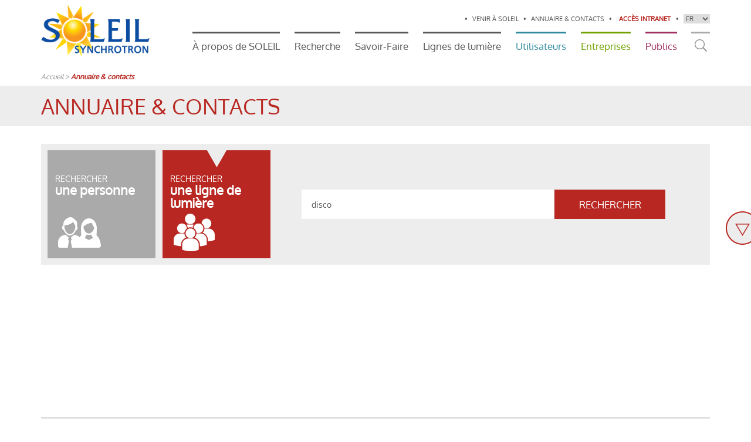

--- FILE ---
content_type: text/html; charset=utf-8
request_url: https://www.synchrotron-soleil.fr/fr/annuaire-ligne?field_lignes_de_lumiere_tid=disco
body_size: 64675
content:
<!DOCTYPE html PUBLIC "-//W3C//DTD XHTML+RDFa 1.0//EN"
  "http://www.w3.org/MarkUp/DTD/xhtml-rdfa-1.dtd">
<html xmlns="http://www.w3.org/1999/xhtml"
      xml:lang="fr" version="XHTML+RDFa 1.0"
      dir="ltr">

<head profile="http://www.w3.org/1999/xhtml/vocab">
    <!--[if IE]><![endif]-->
<meta http-equiv="Content-Type" content="text/html; charset=utf-8" />
<link rel="apple-touch-icon" sizes="180x180" href="/sites/default/files/favicons/apple-touch-icon.png"/>
<link rel="icon" type="image/png" sizes="32x32" href="/sites/default/files/favicons/favicon-32x32.png"/>
<link rel="icon" type="image/png" sizes="16x16" href="/sites/default/files/favicons/favicon-16x16.png"/>
<link rel="manifest" href="/sites/default/files/favicons/site.webmanifest"/>
<link rel="mask-icon" href="/sites/default/files/favicons/safari-pinned-tab.svg" color="#5bbad5"/>
<link rel="icon" href="/sites/default/files/favicons/favicon.ico" type="image/x-icon"/>
<link rel="shortcut icon" href="/sites/default/files/favicons/favicon.ico" type="image/x-icon"/>
<meta name="msapplication-TileColor" content="#da532c"/>
<meta name="msapplication-config" content="/browserconfig.xml"/>
<meta name="theme-color" content="#ffffff"/>
<meta name="viewport" content="width=device-width, initial-scale=1, maximum-scale=1" />
    <title>Annuaire &amp; contacts | Centre de rayonnement synchrotron français</title>

    <!-- GOOGLE FONTS -->
    <link rel="stylesheet"
          href="//maxcdn.bootstrapcdn.com/font-awesome/4.3.0/css/font-awesome.min.css">

    <style type="text/css" media="all">
@import url("/modules/system/system.messages.css?t506lm");
</style>
<style type="text/css" media="all">
@import url("/sites/all/modules/contrib/date/date_api/date.css?t506lm");
@import url("/sites/all/modules/contrib/date/date_popup/themes/datepicker.1.7.css?t506lm");
@import url("/sites/all/modules/contrib/domain/domain_nav/domain_nav.css?t506lm");
@import url("/sites/all/modules/contrib/logintoboggan/logintoboggan.css?t506lm");
@import url("/sites/all/modules/contrib/menu_language_filter/menu_language_filter.css?t506lm");
@import url("/sites/all/modules/contrib/views/css/views.css?t506lm");
</style>
<style type="text/css" media="all">
@import url("/sites/all/modules/contrib/apachesolr_autocomplete/apachesolr_autocomplete.css?t506lm");
@import url("/sites/all/modules/contrib/colorbox/styles/default/colorbox_style.css?t506lm");
@import url("/sites/all/modules/contrib/ctools/css/ctools.css?t506lm");
@import url("/sites/all/modules/contrib/eu_cookie_compliance/css/eu_cookie_compliance.css?t506lm");
@import url("/sites/all/modules/contrib/lang_dropdown/lang_dropdown.css?t506lm");
@import url("/sites/all/modules/contrib/quicktabs/css/quicktabs.css?t506lm");
@import url("/sites/default/files/ctools/css/bd4f91631ebdd6e713f3763aa7770d53.css?t506lm");
</style>
<style type="text/css" media="all">
@import url("/sites/default/files/less/main.tOG0p8ebtrijTf3RMAZRZkDPggbti6k4lC1JjpNz5mo.css?t506lm");
</style>
    <script type="text/javascript" src="/sites/all/modules/contrib/jquery_update/replace/jquery/1.12/jquery.min.js?v=1.12.4"></script>
<script type="text/javascript" src="/misc/jquery-extend-3.4.0.js?v=1.12.4"></script>
<script type="text/javascript" src="/misc/jquery-html-prefilter-3.5.0-backport.js?v=1.12.4"></script>
<script type="text/javascript" src="/misc/jquery.once.js?v=1.2"></script>
<script type="text/javascript" src="/misc/drupal.js?t506lm"></script>
<script type="text/javascript" src="/sites/all/modules/contrib/jquery_update/js/jquery_browser.js?v=0.0.1"></script>
<script type="text/javascript" src="/sites/all/modules/contrib/waypoints/waypoints.min.js?v=1.0.2"></script>
<script type="text/javascript" src="/sites/all/modules/contrib/eu_cookie_compliance/js/jquery.cookie-1.4.1.min.js?v=1.4.1"></script>
<script type="text/javascript" src="/sites/all/modules/contrib/jquery_update/replace/jquery.form/4/jquery.form.min.js?v=4.2.1"></script>
<script type="text/javascript" src="/misc/form-single-submit.js?v=7.98"></script>
<script type="text/javascript" src="/misc/ajax.js?v=7.98"></script>
<script type="text/javascript" src="/sites/all/modules/contrib/jquery_update/js/jquery_update.js?v=0.0.1"></script>
<script type="text/javascript" src="/misc/progress.js?t506lm"></script>
<script type="text/javascript" src="/sites/default/files/languages/fr_3I1lHB6EKB37OFOVyzxEUiEKTgXk1UpSwM8izoiIcIc.js?t506lm"></script>
<script type="text/javascript" src="/sites/all/libraries/colorbox/jquery.colorbox-min.js?t506lm"></script>
<script type="text/javascript" src="/sites/all/modules/contrib/colorbox/js/colorbox.js?t506lm"></script>
<script type="text/javascript" src="/sites/all/modules/contrib/colorbox/styles/default/colorbox_style.js?t506lm"></script>
<script type="text/javascript" src="/sites/all/modules/contrib/colorbox/js/colorbox_load.js?t506lm"></script>
<script type="text/javascript" src="/sites/all/modules/contrib/colorbox/js/colorbox_inline.js?t506lm"></script>
<script type="text/javascript" src="/sites/all/modules/contrib/prevent_js_alerts/prevent_js_alerts.js?t506lm"></script>
<script type="text/javascript" src="/misc/autocomplete.js?v=7.98"></script>
<script type="text/javascript" src="/sites/all/modules/contrib/views/js/base.js?t506lm"></script>
<script type="text/javascript" src="/sites/all/modules/contrib/views_load_more/views_load_more.js?t506lm"></script>
<script type="text/javascript" src="/sites/all/modules/contrib/views/js/ajax_view.js?t506lm"></script>
<script type="text/javascript" src="/sites/all/modules/contrib/matomo/matomo.js?t506lm"></script>
<script type="text/javascript">
<!--//--><![CDATA[//><!--
var _paq = _paq || [];(function(){var u=(("https:" == document.location.protocol) ? "https://matomo.synchrotron-soleil.fr/matomo/" : "http://matomo.synchrotron-soleil.fr/matomo/");_paq.push(["setSiteId", "3"]);_paq.push(["setTrackerUrl", u+"matomo.php"]);_paq.push(["setDoNotTrack", 1]);_paq.push(["trackPageView"]);_paq.push(["setIgnoreClasses", ["no-tracking","colorbox"]]);_paq.push(["enableLinkTracking"]);var d=document,g=d.createElement("script"),s=d.getElementsByTagName("script")[0];g.type="text/javascript";g.defer=true;g.async=true;g.src=u+"matomo.js";s.parentNode.insertBefore(g,s);})();
//--><!]]>
</script>
<script type="text/javascript" src="/sites/all/modules/contrib/lang_dropdown/lang_dropdown.js?t506lm"></script>
<script type="text/javascript" src="/sites/all/modules/contrib/form_placeholder/form_placeholder.js?t506lm"></script>
<script type="text/javascript" src="/sites/all/modules/contrib/quicktabs/js/quicktabs.js?t506lm"></script>
<script type="text/javascript" src="/sites/all/modules/contrib/views_autocomplete_filters/js/views-autocomplete-filters-dependent.js?t506lm"></script>
<script type="text/javascript" src="/sites/all/themes/custom/synchrotron/js/custom.js?t506lm"></script>
<script type="text/javascript" src="/sites/all/themes/custom/synchrotron/js/jquery.fixer.js?t506lm"></script>
<script type="text/javascript">
<!--//--><![CDATA[//><!--
jQuery.extend(Drupal.settings, {"basePath":"\/","pathPrefix":"fr\/","setHasJsCookie":0,"ajaxPageState":{"theme":"synchrotron","theme_token":"-ltqln901HkY7xRWNwyNypm4B-OshBvCATTeKwSD0iw","jquery_version":"1.12","jquery_version_token":"dRY2wAlspH7s17Rvhq4FcupPpTbjmapq5UhLUyIcM6A","css":{"modules\/system\/system.messages.css":1,"sites\/all\/modules\/contrib\/date\/date_api\/date.css":1,"sites\/all\/modules\/contrib\/date\/date_popup\/themes\/datepicker.1.7.css":1,"sites\/all\/modules\/contrib\/domain\/domain_nav\/domain_nav.css":1,"sites\/all\/modules\/contrib\/logintoboggan\/logintoboggan.css":1,"sites\/all\/modules\/contrib\/menu_language_filter\/menu_language_filter.css":1,"sites\/all\/modules\/contrib\/views\/css\/views.css":1,"sites\/all\/modules\/contrib\/apachesolr_autocomplete\/apachesolr_autocomplete.css":1,"sites\/all\/modules\/contrib\/colorbox\/styles\/default\/colorbox_style.css":1,"sites\/all\/modules\/contrib\/ctools\/css\/ctools.css":1,"sites\/all\/modules\/contrib\/eu_cookie_compliance\/css\/eu_cookie_compliance.css":1,"sites\/all\/modules\/contrib\/lang_dropdown\/lang_dropdown.css":1,"sites\/all\/modules\/contrib\/quicktabs\/css\/quicktabs.css":1,"public:\/\/ctools\/css\/bd4f91631ebdd6e713f3763aa7770d53.css":1,"sites\/all\/themes\/custom\/synchrotron\/less\/main.less":1},"js":{"sites\/all\/modules\/contrib\/eu_cookie_compliance\/js\/eu_cookie_compliance.js":1,"sites\/all\/modules\/contrib\/jquery_update\/replace\/jquery\/1.12\/jquery.min.js":1,"misc\/jquery-extend-3.4.0.js":1,"misc\/jquery-html-prefilter-3.5.0-backport.js":1,"misc\/jquery.once.js":1,"misc\/drupal.js":1,"sites\/all\/modules\/contrib\/jquery_update\/js\/jquery_browser.js":1,"sites\/all\/modules\/contrib\/waypoints\/waypoints.min.js":1,"sites\/all\/modules\/contrib\/eu_cookie_compliance\/js\/jquery.cookie-1.4.1.min.js":1,"sites\/all\/modules\/contrib\/jquery_update\/replace\/jquery.form\/4\/jquery.form.min.js":1,"misc\/form-single-submit.js":1,"misc\/ajax.js":1,"sites\/all\/modules\/contrib\/jquery_update\/js\/jquery_update.js":1,"misc\/progress.js":1,"public:\/\/languages\/fr_3I1lHB6EKB37OFOVyzxEUiEKTgXk1UpSwM8izoiIcIc.js":1,"sites\/all\/libraries\/colorbox\/jquery.colorbox-min.js":1,"sites\/all\/modules\/contrib\/colorbox\/js\/colorbox.js":1,"sites\/all\/modules\/contrib\/colorbox\/styles\/default\/colorbox_style.js":1,"sites\/all\/modules\/contrib\/colorbox\/js\/colorbox_load.js":1,"sites\/all\/modules\/contrib\/colorbox\/js\/colorbox_inline.js":1,"sites\/all\/modules\/contrib\/prevent_js_alerts\/prevent_js_alerts.js":1,"misc\/autocomplete.js":1,"sites\/all\/modules\/contrib\/views\/js\/base.js":1,"sites\/all\/modules\/contrib\/views_load_more\/views_load_more.js":1,"sites\/all\/modules\/contrib\/views\/js\/ajax_view.js":1,"sites\/all\/modules\/contrib\/matomo\/matomo.js":1,"sites\/all\/modules\/contrib\/lang_dropdown\/lang_dropdown.js":1,"sites\/all\/modules\/contrib\/form_placeholder\/form_placeholder.js":1,"sites\/all\/modules\/contrib\/quicktabs\/js\/quicktabs.js":1,"sites\/all\/modules\/contrib\/views_autocomplete_filters\/js\/views-autocomplete-filters-dependent.js":1,"sites\/all\/themes\/custom\/synchrotron\/js\/custom.js":1,"sites\/all\/themes\/custom\/synchrotron\/js\/jquery.fixer.js":1}},"colorbox":{"opacity":"0.85","current":"{current} of {total}","previous":"\u00ab Prev","next":"Next \u00bb","close":"Close","maxWidth":"98%","maxHeight":"98%","fixed":true,"mobiledetect":true,"mobiledevicewidth":"480px","file_public_path":"\/sites\/default\/files","specificPagesDefaultValue":"admin*\nimagebrowser*\nimg_assist*\nimce*\nnode\/add\/*\nnode\/*\/edit\nprint\/*\nprintpdf\/*\nsystem\/ajax\nsystem\/ajax\/*"},"prevent_js_alerts":{"module_path":"sites\/all\/modules\/contrib\/prevent_js_alerts"},"form_placeholder":{"fallback_support":false,"include":"","exclude":"","required_indicator":"append"},"urlIsAjaxTrusted":{"\/fr\/annuaire-ligne":true,"\/fr\/views\/ajax":true,"https:\/\/www.synchrotron-soleil.fr\/fr\/annuaire-ligne":true,"\/fr\/annuaire-ligne?field_lignes_de_lumiere_tid=disco":true},"viewsLoadMore":{"annuaire_contact-page_2":{"view_name":"annuaire_contact","view_display_id":"page_2","waypoints":"infinite","opts":{"offset":"100%"}},"annuaire_contact-annuaire_ligne_block":{"view_name":"annuaire_contact","view_display_id":"annuaire_ligne_block","waypoints":"infinite","opts":{"offset":"100%"}}},"views":{"ajax_path":"\/fr\/views\/ajax","ajaxViews":{"views_dom_id:9afef72e4456a2be80b3ceb387ee348a":{"view_name":"annuaire_contact","view_display_id":"page_2","view_args":"","view_path":"annuaire-ligne","view_base_path":"annuaire-ligne","view_dom_id":"9afef72e4456a2be80b3ceb387ee348a","pager_element":"1"},"views_dom_id:f8734be35d1a12437cdc80256ab217db":{"view_name":"annuaire_contact","view_display_id":"annuaire_ligne_block","view_args":"","view_path":"annuaire-ligne","view_base_path":"annuaire-contacts","view_dom_id":"f8734be35d1a12437cdc80256ab217db","pager_element":0},"views_dom_id:e17cd1d98b2223b2ff3d6e62bfba3f03":{"view_name":"annuaire_contact","view_display_id":"block_1","view_args":"","view_path":"annuaire-ligne","view_base_path":"annuaire-contacts","view_dom_id":"e17cd1d98b2223b2ff3d6e62bfba3f03","pager_element":0}}},"better_exposed_filters":{"views":{"annuaire_contact":{"displays":{"page_2":{"filters":{"field_visibilite_photo_value":{"required":false},"field_lignes_de_lumiere_tid":{"required":false},"field_lignes_de_lumiere_tid_intranet":{"required":false}}},"annuaire_ligne_block":{"filters":{"field_division_tid":{"required":false},"field_groupe_ldap_tid":{"required":false},"field_titre_contact_value":{"required":false},"combine":{"required":false}}},"block_1":{"filters":[]}}},"fichier_organigramme":{"displays":{"block":{"filters":[]}}},"footer_bloc_contact":{"displays":{"block":{"filters":[]}}}}},"eu_cookie_compliance":{"cookie_policy_version":"1.0.4","popup_enabled":1,"popup_agreed_enabled":0,"popup_hide_agreed":0,"popup_clicking_confirmation":false,"popup_scrolling_confirmation":false,"popup_html_info":"\u003Cdiv class=\u0022container eu-cookie-compliance-banner eu-cookie-compliance-banner-info eu-cookie-compliance-banner--opt-in\u0022\u003E\n  \u003Cdiv class=\u0022popup-content info\u0022\u003E\n    \u003Cdiv id=\u0022popup-text\u0022\u003E\n      \u003Ch2\u003ENous utilisons des cookies sur ce site pour am\u00e9liorer votre exp\u00e9rience utilisateur\u003C\/h2\u003E\u003Cp\u003EEn cliquant sur le bouton \u0022Accepter\u0022, vous nous autorisez \u00e0 le faire\u003C\/p\u003E              \u003Cbutton type=\u0022button\u0022 class=\u0022find-more-button eu-cookie-compliance-more-button\u0022\u003EDonnez-moi plus d\u2019informations\u003C\/button\u003E\n          \u003C\/div\u003E\n    \n    \u003Cdiv id=\u0022popup-buttons\u0022 class=\u0022\u0022\u003E\n      \u003Cbutton type=\u0022button\u0022 class=\u0022agree-button eu-cookie-compliance-secondary-button\u0022\u003EAccepter\u003C\/button\u003E\n              \u003Cbutton type=\u0022button\u0022 class=\u0022decline-button eu-cookie-compliance-default-button\u0022 \u003ENon, merci\u003C\/button\u003E\n          \u003C\/div\u003E\n  \u003C\/div\u003E\n\u003C\/div\u003E","use_mobile_message":false,"mobile_popup_html_info":"\u003Cdiv class=\u0022container eu-cookie-compliance-banner eu-cookie-compliance-banner-info eu-cookie-compliance-banner--opt-in\u0022\u003E\n  \u003Cdiv class=\u0022popup-content info\u0022\u003E\n    \u003Cdiv id=\u0022popup-text\u0022\u003E\n      \u003Ch2\u003EWe use cookies on this site to enhance your user experience\u003C\/h2\u003E\u003Cp\u003EBy tapping the Accept button, you agree to us doing so.\u003C\/p\u003E              \u003Cbutton type=\u0022button\u0022 class=\u0022find-more-button eu-cookie-compliance-more-button\u0022\u003EDonnez-moi plus d\u2019informations\u003C\/button\u003E\n          \u003C\/div\u003E\n    \n    \u003Cdiv id=\u0022popup-buttons\u0022 class=\u0022\u0022\u003E\n      \u003Cbutton type=\u0022button\u0022 class=\u0022agree-button eu-cookie-compliance-secondary-button\u0022\u003EAccepter\u003C\/button\u003E\n              \u003Cbutton type=\u0022button\u0022 class=\u0022decline-button eu-cookie-compliance-default-button\u0022 \u003ENon, merci\u003C\/button\u003E\n          \u003C\/div\u003E\n  \u003C\/div\u003E\n\u003C\/div\u003E\n","mobile_breakpoint":"768","popup_html_agreed":"\u003Cdiv class=\u0022container\u0022\u003E\n  \u003Cdiv class=\u0022popup-content agreed\u0022\u003E\n    \u003Cdiv id=\u0022popup-text\u0022\u003E\n      \u003Ch2\u003EThank you for accepting cookies\u003C\/h2\u003E\u003Cp\u003EYou can now hide this message or find out more about cookies.\u003C\/p\u003E    \u003C\/div\u003E\n    \u003Cdiv id=\u0022popup-buttons\u0022\u003E\n      \u003Cbutton type=\u0022button\u0022 class=\u0022hide-popup-button eu-cookie-compliance-hide-button\u0022\u003EHide\u003C\/button\u003E\n              \u003Cbutton type=\u0022button\u0022 class=\u0022find-more-button eu-cookie-compliance-more-button-thank-you\u0022 \u003EMore info.\u003C\/button\u003E\n          \u003C\/div\u003E\n  \u003C\/div\u003E\n\u003C\/div\u003E","popup_use_bare_css":false,"popup_height":"auto","popup_width":"100%","popup_delay":200,"popup_link":"https:\/\/www.synchrotron-soleil.fr\/fr\/mentions-legales-credits#cookies","popup_link_new_window":1,"popup_position":null,"fixed_top_position":1,"popup_language":"fr","store_consent":false,"better_support_for_screen_readers":0,"reload_page":0,"domain":"","domain_all_sites":1,"popup_eu_only_js":0,"cookie_lifetime":"100","cookie_session":false,"disagree_do_not_show_popup":0,"method":"opt_in","allowed_cookies":"cookie-agreed\r\ncookie-agreed-categories\r\ncookie-agreed-version\r\nSESS*\r\nSSESS*\r\n_GRECAPTCHA","withdraw_markup":"\u003Cbutton type=\u0022button\u0022 class=\u0022eu-cookie-withdraw-tab\u0022\u003EPrivacy settings\u003C\/button\u003E\n\u003Cdiv class=\u0022eu-cookie-withdraw-banner container\u0022\u003E\n  \u003Cdiv class=\u0022popup-content info\u0022\u003E\n    \u003Cdiv id=\u0022popup-text\u0022\u003E\n      \u003Ch2\u003EWe use cookies on this site to enhance your user experience\u003C\/h2\u003E\u003Cp\u003EYou have given your consent for us to set cookies.\u003C\/p\u003E    \u003C\/div\u003E\n    \u003Cdiv id=\u0022popup-buttons\u0022\u003E\n      \u003Cbutton type=\u0022button\u0022 class=\u0022eu-cookie-withdraw-button\u0022\u003EWithdraw consent\u003C\/button\u003E\n    \u003C\/div\u003E\n  \u003C\/div\u003E\n\u003C\/div\u003E\n","withdraw_enabled":false,"withdraw_button_on_info_popup":0,"cookie_categories":[],"cookie_categories_details":[],"enable_save_preferences_button":1,"cookie_name":"","containing_element":"body","automatic_cookies_removal":1},"matomo":{"trackMailto":1,"trackColorbox":1},"quicktabs":{"qt_tabs_annuaire_ligne":{"name":"tabs_annuaire_ligne","tabs":[{"bid":"views_delta_331d66006f772cac42ad4f74167cf527","hide_title":1},{"bid":"views_delta_-exp-annuaire_contact-page_2","hide_title":1}],"better_exposed_filters":{"views":{"annuaire_contact":{"displays":{"page_2":{"filters":{"field_visibilite_photo_value":{"required":false},"field_lignes_de_lumiere_tid":{"required":false},"field_lignes_de_lumiere_tid_intranet":{"required":false}}}}}}}}}});
//--><!]]>
</script>

	<script type='text/javascript' src='https://platform-api.sharethis.com/js/sharethis.js#property=6524fb05c9bda500128cb188&product=sop' async='async'></script>		

  </head>

  <body class="html not-front not-logged-in no-sidebars page-annuaire-ligne domain-synchrotron-itdev-fr i18n-fr" >
    <div id="evitement">
      <a href="#block-system-main-menu" class="element-focusable">Aller au menu
        principal</a>
      <a href="#page" class="element-focusable">Aller au contenu principal</a>
    </div>

        <div id="page-wrapper">
  <div id="header">

  <div id="header_inner_wrap">

    <div class="container">

      <div id="header_left">
        <span id="bouton_header_mobile" class="fa fa-bars"></span>
        <a href="/fr"
           title="Accueil" rel="home" id="logo">
          <img src="https://www.synchrotron-soleil.fr/sites/default/files/logo_0.png" alt="Accueil"/>
        </a>
        <span id="bouton_recherche_mobile" class="block_search"></span>
      </div>

      <div id="header_right">
        <div id="header_right_top">
            <div class="region region-header-top">
    <div id="block-menu-menu-acc-s-rapide" class="block block-menu">

    
  <div class="content">
    <ul class="menu"><li class="first leaf"><a href="/fr/venir-soleil">Venir à SOLEIL</a></li>
<li class="last leaf"><a href="/fr/annuaire-contacts">Annuaire &amp; contacts</a></li>
</ul>  </div>
</div>
<div id="block-block-14" class="block block-block switch_theme">

    
  <div class="content">
    

<a href="/user/login" class="connexion" rel="nofollow">Accès intranet</a>

  </div>
</div>
<div id="block-lang-dropdown-language" class="block block-lang-dropdown">

    
  <div class="content">
    <form class="lang_dropdown_form language" id="lang_dropdown_form_language" action="/fr/annuaire-ligne?field_lignes_de_lumiere_tid=disco" method="post" accept-charset="UTF-8"><div><div class="form-item form-type-select form-item-lang-dropdown-select">
 <select class="lang-dropdown-select-element form-select" id="lang-dropdown-select-language" style="width:45px" name="lang_dropdown_select"><option value="fr" selected="selected">FR</option><option value="en">EN</option></select>
</div>
<input type="hidden" name="fr" value="/fr/annuaire-ligne" />
<input type="hidden" name="en" value="/en/annuaire-ligne" />
<noscript><div>
<input type="submit" id="edit-submit" name="op" value="Go" class="form-submit" />
</div></noscript><input type="hidden" name="form_build_id" value="form-byCmihUtmdJE2Lh_R6ot3WiXy-AMWmJTQ4Tk59wypJ8" />
<input type="hidden" name="form_id" value="lang_dropdown_form" />
</div></form>  </div>
</div>
  </div>
        </div>
        <div id="header_right_bottom">
            <div class="region region-header-bottom">
    <div id="block-system-main-menu" class="block block-system block-menu">

    
  <div class="content">
    <ul class="menu"><li class="first expanded"><a href="/fr/propos-de-soleil">À propos de SOLEIL</a><ul class="menu"><li class="first collapsed"><a href="/fr/propos-de-soleil/nous-connaitre">Nous connaître</a></li>
<li class="last collapsed"><a href="/fr/propos-de-soleil/nous-rejoindre">Nous rejoindre</a></li>
</ul></li>
<li class="expanded"><a href="/fr/recherche">Recherche</a><ul class="menu"><li class="first collapsed"><a href="/fr/recherche/recherche-interne">Recherche Interne</a></li>
<li class="collapsed"><a href="/fr/recherche/collaborations-et-projets-de-recherche">Collaborations et projets de recherche</a></li>
<li class="collapsed"><a href="/fr/recherche/sources-et-accelerateurs">Sources et Accélérateurs</a></li>
<li class="last collapsed"><a href="/fr/recherche/plateformes">Plateformes</a></li>
</ul></li>
<li class="expanded"><a href="/fr/savoir-faire">Savoir-Faire</a><ul class="menu"><li class="first collapsed"><a href="/fr/savoir-faire/supports-aux-utilisateurs">Supports aux utilisateurs</a></li>
<li class="last leaf"><a href="/fr/savoir-faire/laboratoire-de-metrologie-optique">Laboratoire de Métrologie Optique (LMO)</a></li>
</ul></li>
<li class="expanded"><a href="/fr/lignes-de-lumiere">Lignes de lumière</a><ul class="menu"><li class="first leaf"><a href="/fr/lignes-de-lumiere/par-domaines-denergie">Par domaines d&#039;énergie</a></li>
<li class="last leaf"><a href="/fr/lignes-de-lumiere/localisation-des-lignes">Localisation des lignes</a></li>
</ul></li>
<li class="expanded" id="utilisateurs"><a href="/fr/espace-utilisateurs" id="utilisateurs" class="utilisateurs">Utilisateurs</a><ul class="menu"><li class="first collapsed"><a href="/fr/espace-utilisateurs/appel-projet-en-cours">Appel à projet en cours</a></li>
<li class="collapsed"><a href="/fr/espace-utilisateurs/experience-realiser-un-projet-soleil">Expérience : réaliser un projet à SOLEIL</a></li>
<li class="last collapsed"><a href="/fr/espace-utilisateurs/synchrotron-soleil-users-organization-s2uo">Synchrotron SOLEIL Users Organisation (S2UO)</a></li>
</ul></li>
<li class="expanded" id="entreprises"><a href="/fr/solutions-pour-les-entreprises" id="entreprises">Entreprises</a><ul class="menu"><li class="first collapsed"><a href="/fr/solutions-pour-les-entreprises/caracterisation-de-materiaux">Caractérisation de matériaux</a></li>
<li class="leaf"><a href="/fr/solutions-pour-les-entreprises/developpement-technologique-et-valorisation">Développements technologiques et valorisation</a></li>
<li class="collapsed"><a href="/fr/solutions-pour-les-entreprises/metrologie">Autres prestations specifiques</a></li>
<li class="leaf"><a href="/fr/solutions-pour-les-entreprises/nos-engagements">Nos engagements</a></li>
<li class="last leaf"><a href="/fr/solutions-pour-les-entreprises/documentation">Documentation</a></li>
</ul></li>
<li class="last expanded" id="education"><a href="/fr/diffuser-la-connaissance-scientifique-une-mission-de-soleil" id="education">Publics</a><ul class="menu"><li class="first collapsed"><a href="/fr/diffuser-la-connaissance-scientifique-une-mission-de-soleil/visiter">Visiter SOLEIL</a></li>
<li class="leaf"><a href="/fr/diffuser-la-connaissance-scientifique-une-mission-de-soleil/formation-des-enseignants">Formation des enseignants</a></li>
<li class="collapsed"><a href="/fr/diffuser-la-connaissance-scientifique-une-mission-de-soleil/se-documenter">Se documenter</a></li>
<li class="last leaf"><a href="/fr/diffuser-la-connaissance-scientifique-une-mission-de-soleil/decouvrir-nos-videos">Découvrir nos vidéos</a></li>
</ul></li>
</ul>  </div>
</div>
<div id="block-block-16" class="block block-block block_search">

    
  <div class="content">
    <a href="#" id="bouton_recherche"></a>  </div>
</div>
<div id="block-apachesolr-search-search-form-core-search" class="block block-apachesolr-search block-search block_header_search container">

    
  <div class="content">
    <form class="search-form" action="/fr/annuaire-ligne?field_lignes_de_lumiere_tid=disco" method="post" id="search-form" accept-charset="UTF-8"><div><div class="container-inline form-wrapper" id="edit-basic"><div class="form-item form-type-textfield form-item-keys">
  <label for="edit-keys">Entrez votre recherche </label>
 <input type="text" id="edit-keys" name="keys" value="" size="20" maxlength="255" class="form-text form-autocomplete" /><input type="hidden" id="edit-keys-autocomplete" value="https://www.synchrotron-soleil.fr/index.php?q=fr/apachesolr_autocomplete_callback/apachesolr_search_page%3Acore_search" disabled="disabled" class="autocomplete" />
</div>
<input type="submit" id="edit-submit--2" name="op" value="Rechercher" class="form-submit" /><input type="hidden" name="get" value="{&quot;field_lignes_de_lumiere_tid&quot;:&quot;disco&quot;}" />
<input type="hidden" name="detach_auto_language_filter" value="0" />
</div><input type="hidden" name="form_build_id" value="form-aNkO-eIQ8jlDqc5d5Fn_PdjPbJSfCrCjD6G6FAhM5ic" />
<input type="hidden" name="form_id" value="apachesolr_search_custom_page_search_form" />
</div></form>  </div>
</div>
  </div>
        </div>
      </div>

    </div>

  </div>

</div>

  <div id="page">

          <div id="breadcrumb">
        <div class="container">
            <div class="region region-breadcrumb">
    <div id="block-easy-breadcrumb-easy-breadcrumb" class="block block-easy-breadcrumb bloc_breadcrumb">

    
  <div class="content">
      <div itemscope class="easy-breadcrumb" itemtype="http://data-vocabulary.org/Breadcrumb">
          <span itemprop="title"><a href="/fr" class="easy-breadcrumb_segment easy-breadcrumb_segment-front">Accueil</a></span>               <span class="easy-breadcrumb_segment-separator">&gt;</span>
                <span class="easy-breadcrumb_segment easy-breadcrumb_segment-title" itemprop="title">Annuaire &amp; contacts</span>            </div>
  </div>
</div>
  </div>
        </div>
      </div>
    

          <div id="titre_page">
        <div class="container">
          <h1>Annuaire &amp; contacts</h1>        </div>
      </div>
    

    

    <div id="main-wrapper">

              <div id="tabs">
          <div class="container">
                      </div>
        </div>
      
              <div id="section_1">
          <div class="container">
              <div class="region region-section-1">
    <div id="block-quicktabs-tabs-annuaire-ligne" class="block block-quicktabs js-annuaire-contact-tabs annuaire-contact-tabs">

    
  <div class="content">
    <div  id="quicktabs-tabs_annuaire_ligne" class="quicktabs-wrapper quicktabs-style-nostyle"><div class="item-list"><ul class="quicktabs-tabs quicktabs-style-nostyle"><li class="first"><a href="/fr/annuaire-ligne?field_lignes_de_lumiere_tid=disco&amp;qt-tabs_annuaire_ligne=0#qt-tabs_annuaire_ligne" id="quicktabs-tab-tabs_annuaire_ligne-0" class="quicktabs-tab quicktabs-tab-block quicktabs-tab-block-views-delta-331d66006f772cac42ad4f74167cf527 active">une personne</a></li>
<li class="active last"><a href="/fr/annuaire-ligne?field_lignes_de_lumiere_tid=disco&amp;qt-tabs_annuaire_ligne=1#qt-tabs_annuaire_ligne" id="quicktabs-tab-tabs_annuaire_ligne-1" class="quicktabs-tab quicktabs-tab-block quicktabs-tab-block-views-delta--exp-annuaire-contact-page-2 active">une ligne de lumière</a></li>
</ul></div><div id="quicktabs-container-tabs_annuaire_ligne" class="quicktabs_main quicktabs-style-nostyle"><div  id="quicktabs-tabpage-tabs_annuaire_ligne-0" class="quicktabs-tabpage quicktabs-hide"><div id="block-views-331d66006f772cac42ad4f74167cf527" class="block block-views js-filtre-annuaire-left filtre_annuaire_left hidden">

    
  <div class="content">
    <form action="https://www.synchrotron-soleil.fr/fr/annuaire-ligne" method="get" id="views-exposed-form-annuaire-contact-annuaire-ligne-block" accept-charset="UTF-8"><div><div class="views-exposed-form">
  <div class="views-exposed-widgets clearfix">
          <div id="edit-field-division-tid-wrapper" class="views-exposed-widget views-widget-filter-field_division_tid">
                  <label for="edit-field-division-tid">
            Filter by division          </label>
                        <div class="views-widget">
          <div class="form-item form-type-select form-item-field-division-tid">
 <select id="edit-field-division-tid" name="field_division_tid" class="form-select"><option value="All" selected="selected">- Tout -</option><option value="468">Direction</option><option value="67">Direction Générale</option><option value="316">Div. Accélérateurs et Ingénierie</option><option value="66">Div. Administrative et Financière</option><option value="68">Div. Expériences</option></select>
</div>
        </div>
              </div>
          <div id="edit-field-groupe-ldap-tid-wrapper" class="views-exposed-widget views-widget-filter-field_groupe_ldap_tid">
                  <label for="edit-field-groupe-ldap-tid">
            Filter by group          </label>
                        <div class="views-widget">
          <div class="form-item form-type-select form-item-field-groupe-ldap-tid">
 <select id="edit-field-groupe-ldap-tid" name="field_groupe_ldap_tid" class="form-select"><option value="All" selected="selected">- Tout -</option><option value="358">Direction Générale</option><option value="60">-Communication</option><option value="360">-Direction Stratégie des Systèmes d&#039;Information et Qualité</option><option value="361">--DSSIQ/Qualité, Planification</option><option value="362">--DSSIQ/Sécurité des Systèmes d&#039;Information</option><option value="359">-Relations Industrielles et Valorisation</option><option value="61">-Sécurité</option><option value="366">Div. Accélérateurs et Ingénierie</option><option value="367">-Alignement, Métrologie</option><option value="368">-Alimentations et Aimants Pulsés</option><option value="369">-Assistance Informatique</option><option value="370">-Bâtiments, Infrastructures</option><option value="372">-Diagnostics et Synchronisation</option><option value="374">-Fonctionnement Machine</option><option value="376">-Infrastructures des Systèmes d&#039;Information</option><option value="465">-Ingénierie des Systèmes d’Acquisitions et de Contrôle</option><option value="371">-Ingénierie Mécanique</option><option value="284">-Intégration des Systèmes de Gestion</option><option value="377">-Magnétisme et Insertions</option><option value="378">-Physique des Accélérateurs</option><option value="379">-Radiofréquence et LINAC</option><option value="65">-Ultravide</option><option value="363">Div. Administrative et Financière</option><option value="62">-Achats</option><option value="64">-Finances et Contrôle de Gestion</option><option value="365">-Partenariats Scientifiques et Juridique</option><option value="63">-Ressources Humaines et Relations Sociales</option><option value="380">Div. Expériences</option><option value="381">-Bibliothèque et Bureau des Utilisateurs</option><option value="382">-Coordination et Opérations Transverses</option><option value="383">-Détecteurs</option><option value="385">-Laboratoire Biologie</option><option value="386">-Laboratoire Chimie</option><option value="387">-Laboratoire Hautes Pressions</option><option value="469">-Laboratoire Matériaux</option><option value="388">-Laboratoire Matériaux Anciens</option><option value="389">-Laboratoire Microfluidique</option><option value="390">-Laboratoire Surfaces</option><option value="282">-Ligne AILES</option><option value="391">-Ligne ANATOMIX</option><option value="392">-Ligne ANTARES</option><option value="393">-Ligne CASSIOPÉE</option><option value="394">-Ligne CRISTAL</option><option value="395">-Ligne DEIMOS</option><option value="396">-Ligne DESIRS</option><option value="397">-Ligne DIFFABS</option><option value="319">-Ligne DISCO</option><option value="398">-Ligne GALAXIES</option><option value="399">-Ligne HERMES</option><option value="400">-Ligne LUCIA</option><option value="401">-Ligne MARS</option><option value="402">-Ligne MÉTROLOGIE</option><option value="318">-Ligne NANOSCOPIUM</option><option value="403">-Ligne ODE</option><option value="404">-Ligne PLÉIADES</option><option value="317">-Ligne PROXIMA-1</option><option value="321">-Ligne PROXIMA-2A</option><option value="405">-Ligne PSICHÉ</option><option value="406">-Ligne PUMA</option><option value="407">-Ligne ROCK</option><option value="408">-Ligne SAMBA</option><option value="409">-Ligne SEXTANTS</option><option value="410">-Ligne SIRIUS</option><option value="411">-Ligne SIXS</option><option value="412">-Ligne SMIS</option><option value="320">-Ligne SWING</option><option value="413">-Ligne TEMPO</option><option value="384">-Optique</option><option value="446">-Réduction et Analyse de Données Expérimentales SOLEIL</option></select>
</div>
        </div>
              </div>
          <div id="edit-field-titre-contact-value-wrapper" class="views-exposed-widget views-widget-filter-field_titre_contact_value">
                        <div class="views-widget">
          <div class="form-item form-type-textfield form-item-field-titre-contact-value">
 <input class="views-ac-dependent-filter form-text form-autocomplete" type="text" id="edit-field-titre-contact-value" name="field_titre_contact_value" value="" size="30" maxlength="128" /><input type="hidden" id="edit-field-titre-contact-value-autocomplete" value="https://www.synchrotron-soleil.fr/index.php?q=fr/autocomplete_filter/field_titre_contact_value/annuaire_contact/annuaire_ligne_block/0" disabled="disabled" class="autocomplete" />
</div>
        </div>
              </div>
          <div id="edit-combine-wrapper" class="views-exposed-widget views-widget-filter-combine">
                        <div class="views-widget">
                  </div>
              </div>
                    <div class="views-exposed-widget views-submit-button">
      <input type="submit" id="edit-submit-annuaire-contact" value="Rechercher" class="form-submit" />    </div>
      </div>
</div>
</div></form>  </div>
</div>
</div><div  id="quicktabs-tabpage-tabs_annuaire_ligne-1" class="quicktabs-tabpage "><div id="block-views-exp-annuaire-contact-page-2" class="block block-views js-filtre-annuaire-ligne-left filtre_annuaire_left hidden">

    
  <div class="content">
    <form action="/fr/annuaire-ligne" method="get" id="views-exposed-form-annuaire-contact-page-2" accept-charset="UTF-8"><div><div class="views-exposed-form">
  <div class="views-exposed-widgets clearfix">
          <div id="edit-field-visibilite-photo-value-wrapper" class="views-exposed-widget views-widget-filter-field_visibilite_photo_value">
                        <div class="views-widget">
          <div class="form-item form-type-select form-item-field-visibilite-photo-value">
 <select id="edit-field-visibilite-photo-value" name="field_visibilite_photo_value" class="form-select"><option value="All" selected="selected">- Tout -</option><option value="oui">Oui</option><option value="non">Non</option></select>
</div>
        </div>
              </div>
          <div id="edit-field-lignes-de-lumiere-tid-wrapper" class="views-exposed-widget views-widget-filter-combine">
                        <div class="views-widget">
          <div class="form-item form-type-textfield form-item-field-lignes-de-lumiere-tid">
 <input class="views-ac-dependent-filter form-text form-autocomplete" type="text" id="edit-field-lignes-de-lumiere-tid" name="field_lignes_de_lumiere_tid" value="disco" size="30" maxlength="128" /><input type="hidden" id="edit-field-lignes-de-lumiere-tid-autocomplete" value="https://www.synchrotron-soleil.fr/index.php?q=fr/autocomplete_filter/combine/annuaire_contact/page_2/0" disabled="disabled" class="autocomplete" />
</div>
        </div>
              </div>
          <div id="edit-field-lignes-de-lumiere-tid-intranet-wrapper" class="views-exposed-widget views-widget-filter-combine_1">
                        <div class="views-widget">
                  </div>
              </div>
                    <div class="views-exposed-widget views-submit-button">
      <input type="submit" id="edit-submit-annuaire-contact" value="Rechercher" class="form-submit" />    </div>
      </div>
</div>
</div></form>  </div>
</div>
</div></div></div>  </div>
</div>
  </div>
          </div>
        </div>
      
              <div id="section_2">
                      <div class="container withleft">
              <div id="arrow_scroll">
                <span class="arrow_button"></span>
              </div>
              <div class="sidebar_section_2 left">
                  <div class="region region-section-2-sidebar-left">
    <div id="block-block-12" class="block block-block filtre_annuaire_left">

    
  <div class="content">
    <div id="result_counter_left" class="js-result-counter-left"></div>  </div>
</div>
<div id="block-views-331d66006f772cac42ad4f74167cf527--2" class="block block-views js-filtre-annuaire-left filtre_annuaire_left hidden">

    
  <div class="content">
    <form action="https://www.synchrotron-soleil.fr/fr/annuaire-ligne" method="get" id="views-exposed-form-annuaire-contact-annuaire-ligne-block" accept-charset="UTF-8"><div><div class="views-exposed-form">
  <div class="views-exposed-widgets clearfix">
          <div id="edit-field-division-tid-wrapper" class="views-exposed-widget views-widget-filter-field_division_tid">
                  <label for="edit-field-division-tid">
            Filter by division          </label>
                        <div class="views-widget">
          <div class="form-item form-type-select form-item-field-division-tid">
 <select id="edit-field-division-tid" name="field_division_tid" class="form-select"><option value="All" selected="selected">- Tout -</option><option value="468">Direction</option><option value="67">Direction Générale</option><option value="316">Div. Accélérateurs et Ingénierie</option><option value="66">Div. Administrative et Financière</option><option value="68">Div. Expériences</option></select>
</div>
        </div>
              </div>
          <div id="edit-field-groupe-ldap-tid-wrapper" class="views-exposed-widget views-widget-filter-field_groupe_ldap_tid">
                  <label for="edit-field-groupe-ldap-tid">
            Filter by group          </label>
                        <div class="views-widget">
          <div class="form-item form-type-select form-item-field-groupe-ldap-tid">
 <select id="edit-field-groupe-ldap-tid" name="field_groupe_ldap_tid" class="form-select"><option value="All" selected="selected">- Tout -</option><option value="358">Direction Générale</option><option value="60">-Communication</option><option value="360">-Direction Stratégie des Systèmes d&#039;Information et Qualité</option><option value="361">--DSSIQ/Qualité, Planification</option><option value="362">--DSSIQ/Sécurité des Systèmes d&#039;Information</option><option value="359">-Relations Industrielles et Valorisation</option><option value="61">-Sécurité</option><option value="366">Div. Accélérateurs et Ingénierie</option><option value="367">-Alignement, Métrologie</option><option value="368">-Alimentations et Aimants Pulsés</option><option value="369">-Assistance Informatique</option><option value="370">-Bâtiments, Infrastructures</option><option value="372">-Diagnostics et Synchronisation</option><option value="374">-Fonctionnement Machine</option><option value="376">-Infrastructures des Systèmes d&#039;Information</option><option value="465">-Ingénierie des Systèmes d’Acquisitions et de Contrôle</option><option value="371">-Ingénierie Mécanique</option><option value="284">-Intégration des Systèmes de Gestion</option><option value="377">-Magnétisme et Insertions</option><option value="378">-Physique des Accélérateurs</option><option value="379">-Radiofréquence et LINAC</option><option value="65">-Ultravide</option><option value="363">Div. Administrative et Financière</option><option value="62">-Achats</option><option value="64">-Finances et Contrôle de Gestion</option><option value="365">-Partenariats Scientifiques et Juridique</option><option value="63">-Ressources Humaines et Relations Sociales</option><option value="380">Div. Expériences</option><option value="381">-Bibliothèque et Bureau des Utilisateurs</option><option value="382">-Coordination et Opérations Transverses</option><option value="383">-Détecteurs</option><option value="385">-Laboratoire Biologie</option><option value="386">-Laboratoire Chimie</option><option value="387">-Laboratoire Hautes Pressions</option><option value="469">-Laboratoire Matériaux</option><option value="388">-Laboratoire Matériaux Anciens</option><option value="389">-Laboratoire Microfluidique</option><option value="390">-Laboratoire Surfaces</option><option value="282">-Ligne AILES</option><option value="391">-Ligne ANATOMIX</option><option value="392">-Ligne ANTARES</option><option value="393">-Ligne CASSIOPÉE</option><option value="394">-Ligne CRISTAL</option><option value="395">-Ligne DEIMOS</option><option value="396">-Ligne DESIRS</option><option value="397">-Ligne DIFFABS</option><option value="319">-Ligne DISCO</option><option value="398">-Ligne GALAXIES</option><option value="399">-Ligne HERMES</option><option value="400">-Ligne LUCIA</option><option value="401">-Ligne MARS</option><option value="402">-Ligne MÉTROLOGIE</option><option value="318">-Ligne NANOSCOPIUM</option><option value="403">-Ligne ODE</option><option value="404">-Ligne PLÉIADES</option><option value="317">-Ligne PROXIMA-1</option><option value="321">-Ligne PROXIMA-2A</option><option value="405">-Ligne PSICHÉ</option><option value="406">-Ligne PUMA</option><option value="407">-Ligne ROCK</option><option value="408">-Ligne SAMBA</option><option value="409">-Ligne SEXTANTS</option><option value="410">-Ligne SIRIUS</option><option value="411">-Ligne SIXS</option><option value="412">-Ligne SMIS</option><option value="320">-Ligne SWING</option><option value="413">-Ligne TEMPO</option><option value="384">-Optique</option><option value="446">-Réduction et Analyse de Données Expérimentales SOLEIL</option></select>
</div>
        </div>
              </div>
          <div id="edit-field-titre-contact-value-wrapper" class="views-exposed-widget views-widget-filter-field_titre_contact_value">
                        <div class="views-widget">
          <div class="form-item form-type-textfield form-item-field-titre-contact-value">
 <input class="views-ac-dependent-filter form-text form-autocomplete" type="text" id="edit-field-titre-contact-value" name="field_titre_contact_value" value="" size="30" maxlength="128" /><input type="hidden" id="edit-field-titre-contact-value-autocomplete" value="https://www.synchrotron-soleil.fr/index.php?q=fr/autocomplete_filter/field_titre_contact_value/annuaire_contact/annuaire_ligne_block/0" disabled="disabled" class="autocomplete" />
</div>
        </div>
              </div>
          <div id="edit-combine-wrapper" class="views-exposed-widget views-widget-filter-combine">
                        <div class="views-widget">
                  </div>
              </div>
                    <div class="views-exposed-widget views-submit-button">
      <input type="submit" id="edit-submit-annuaire-contact" value="Rechercher" class="form-submit" />    </div>
      </div>
</div>
</div></form>  </div>
</div>
  </div>
              </div>
              <div class="section section_2">
                  <div class="region region-section-2">
    <div id="block-system-main" class="block block-system">

    
  <div class="content">
    <div class="view view-annuaire-contact view-id-annuaire_contact view-display-id-page_2 js-annuaire-ligne-page annuaire-ligne-page hidden view-dom-id-9afef72e4456a2be80b3ceb387ee348a waypoint-infinite-scrolling">
            <div class="view-header">
      <div class="js-annuaire-ligne-page-results-qty hidden">2</div>    </div>
  
  
  
      <div class="view-content">
        <div class="views-row views-row-1 views-row-odd views-row-first clearfix">
      
  <div class="views-field views-field-nothing">        <span class="field-content"><div class="contact">
  <div class="contact_right">
    <div class="nom_prenom">DISCO1</div>
    <div class="telephone">Téléphone : 01 69 35 80 96</div>
    
    
  </div>
</div></span>  </div>  </div>
  <div class="views-row views-row-2 views-row-even views-row-last clearfix">
      
  <div class="views-field views-field-nothing">        <span class="field-content"><div class="contact">
  <div class="contact_right">
    <div class="nom_prenom">DISCO2</div>
    <div class="telephone">Téléphone : 01 69 35 80 99</div>
    
    
  </div>
</div></span>  </div>  </div>
    </div>
  
  
  
  
  
  
</div>  </div>
</div>
<div id="block-views-d55b4aa0116d79f1309939b09ab15085" class="block block-views">

    
  <div class="content">
    <div class="view view-annuaire-contact view-id-annuaire_contact view-display-id-annuaire_ligne_block js-annuaire-contact-page annuaire-contact-page hidden view-dom-id-f8734be35d1a12437cdc80256ab217db waypoint-infinite-scrolling">
            <div class="view-header">
      <div class="js-annuaire-contact-page-results-qty hidden">585</div>    </div>
  
  
  
      <div class="view-content">
        <div class="views-row views-row-1 views-row-odd views-row-first clearfix">
      
  <div class="views-field views-field-nothing">        <span class="field-content"><div class="contact">
        <div class="image image-default"><img src="/sites/all/themes/custom/intranet/img/default-avatar.png" alt="" /></div>
        <div class="contact_right">
            <div class="nom_prenom"><span class="prenom">BELKHOU Rachid </span></div>
            <div class="division">Division : Div. Expériences</div>
            
            
            <div class="telephone"><div class="content">Téléphone : 01 69 35 96 87</div></div>
            
            <div class="mail"><div class="content">Email : <a href="mailto:rachid.belkhou@synchrotron-soleil.fr">rachid.belkhou@synchrotron-soleil.fr</a></div></div>
            
            
            
        </div>
    </div></span>  </div>  </div>
  <div class="views-row views-row-2 views-row-even clearfix">
      
  <div class="views-field views-field-nothing">        <span class="field-content"><div class="contact">
        <div class="image image-default"><img src="/sites/all/themes/custom/intranet/img/default-avatar.png" alt="" /></div>
        <div class="contact_right">
            <div class="nom_prenom"><span class="prenom">BERTRAN Francois </span></div>
            <div class="division">Division : Div. Expériences</div>
            
            
            <div class="telephone"><div class="content">Téléphone : 01 69 35 96 37</div></div>
            
            <div class="mail"><div class="content">Email : <a href="mailto:francois.bertran@synchrotron-soleil.fr">francois.bertran@synchrotron-soleil.fr</a></div></div>
            
            
            
        </div>
    </div></span>  </div>  </div>
  <div class="views-row views-row-3 views-row-odd clearfix">
      
  <div class="views-field views-field-nothing">        <span class="field-content"><div class="contact">
        <div class="image"><img src="https://www.synchrotron-soleil.fr/sites/default/files/styles/129_168_photo_annuaire/public/personnels/photos/borondics.jpg?itok=N5uscH3q" alt="" /></div>
        <div class="contact_right">
            <div class="nom_prenom"><span class="prenom">BORONDICS Ferenc </span></div>
            <div class="division">Division : Div. Expériences</div>
            
            
            <div class="telephone"><div class="content">Téléphone : 01 69 35 81 92</div></div>
            
            <div class="mail"><div class="content">Email : <a href="mailto:ferenc.borondics@synchrotron-soleil.fr">ferenc.borondics@synchrotron-soleil.fr</a></div></div>
            
            
            
        </div>
    </div></span>  </div>  </div>
  <div class="views-row views-row-4 views-row-even clearfix">
      
  <div class="views-field views-field-nothing">        <span class="field-content"><div class="contact">
        <div class="image image-default"><img src="/sites/all/themes/custom/intranet/img/default-avatar.png" alt="" /></div>
        <div class="contact_right">
            <div class="nom_prenom"><span class="prenom">BOZEK John </span></div>
            <div class="division">Division : Div. Expériences</div>
            
            
            <div class="telephone"><div class="content">Téléphone : 01 69 35 97 02</div></div>
            
            <div class="mail"><div class="content">Email : <a href="mailto:john.bozek@synchrotron-soleil.fr">john.bozek@synchrotron-soleil.fr</a></div></div>
            
            
            
        </div>
    </div></span>  </div>  </div>
  <div class="views-row views-row-5 views-row-odd clearfix">
      
  <div class="views-field views-field-nothing">        <span class="field-content"><div class="contact">
        <div class="image image-default"><img src="/sites/all/themes/custom/intranet/img/default-avatar.png" alt="" /></div>
        <div class="contact_right">
            <div class="nom_prenom"><span class="prenom">BRIOIS Valerie </span></div>
            <div class="division">Division : Div. Expériences</div>
            
            
            <div class="telephone"><div class="content">Téléphone : 01 69 35 96 44</div></div>
            
            <div class="mail"><div class="content">Email : <a href="mailto:valerie.briois@synchrotron-soleil.fr">valerie.briois@synchrotron-soleil.fr</a></div></div>
            
            
            
        </div>
    </div></span>  </div>  </div>
  <div class="views-row views-row-6 views-row-even clearfix">
      
  <div class="views-field views-field-nothing">        <span class="field-content"><div class="contact">
        <div class="image"><img src="https://www.synchrotron-soleil.fr/sites/default/files/styles/129_168_photo_annuaire/public/lignes_de_lumieres/sixs/alecoati.jpg?itok=HqjTWh2J" alt="" /></div>
        <div class="contact_right">
            <div class="nom_prenom"><span class="prenom">COATI Alessandro </span></div>
            <div class="division">Division : Div. Expériences</div>
            
            
            <div class="telephone"><div class="content">Téléphone : 01 69 35 96 78</div></div>
            
            <div class="mail"><div class="content">Email : <a href="mailto:alessandro.coati@synchrotron-soleil.fr">alessandro.coati@synchrotron-soleil.fr</a></div></div>
            
            
            
        </div>
    </div></span>  </div>  </div>
  <div class="views-row views-row-7 views-row-odd clearfix">
      
  <div class="views-field views-field-nothing">        <span class="field-content"><div class="contact">
        <div class="image image-default"><img src="/sites/all/themes/custom/intranet/img/default-avatar.png" alt="" /></div>
        <div class="contact_right">
            <div class="nom_prenom"><span class="prenom">DUDIN Pavel </span></div>
            <div class="division">Division : Div. Expériences</div>
            
            
            <div class="telephone"><div class="content">Téléphone : 01 69 35 99 96</div></div>
            
            <div class="mail"><div class="content">Email : <a href="mailto:pavel.dudin@synchrotron-soleil.fr">pavel.dudin@synchrotron-soleil.fr</a></div></div>
            
            
            
        </div>
    </div></span>  </div>  </div>
  <div class="views-row views-row-8 views-row-even clearfix">
      
  <div class="views-field views-field-nothing">        <span class="field-content"><div class="contact">
        <div class="image image-default"><img src="/sites/all/themes/custom/intranet/img/default-avatar.png" alt="" /></div>
        <div class="contact_right">
            <div class="nom_prenom"><span class="prenom">DUDY Lenart </span></div>
            <div class="division">Division : Div. Expériences</div>
            
            
            <div class="telephone"><div class="content">Téléphone : 01 69 35 97 09</div></div>
            
            <div class="mail"><div class="content">Email : <a href="mailto:lenart.dudy@synchrotron-soleil.fr">lenart.dudy@synchrotron-soleil.fr</a></div></div>
            
            
            
        </div>
    </div></span>  </div>  </div>
  <div class="views-row views-row-9 views-row-odd clearfix">
      
  <div class="views-field views-field-nothing">        <span class="field-content"><div class="contact">
        <div class="image"><img src="https://www.synchrotron-soleil.fr/sites/default/files/styles/129_168_photo_annuaire/public/personnels/photos/pierre_soleil_serree.jpg?itok=XBKKqcil" alt="" /></div>
        <div class="contact_right">
            <div class="nom_prenom"><span class="prenom">FERTEY Pierre </span></div>
            <div class="division">Division : Div. Expériences</div>
            
            
            <div class="telephone"><div class="content">Téléphone : 01 69 35 96 54</div></div>
            
            <div class="mail"><div class="content">Email : <a href="mailto:pierre.fertey@synchrotron-soleil.fr">pierre.fertey@synchrotron-soleil.fr</a></div></div>
            
            
            
        </div>
    </div></span>  </div>  </div>
  <div class="views-row views-row-10 views-row-even clearfix">
      
  <div class="views-field views-field-nothing">        <span class="field-content"><div class="contact">
        <div class="image image-default"><img src="/sites/all/themes/custom/intranet/img/default-avatar.png" alt="" /></div>
        <div class="contact_right">
            <div class="nom_prenom"><span class="prenom">FONDA Emiliano </span></div>
            <div class="division">Division : Div. Expériences</div>
            
            
            <div class="telephone"><div class="content">Téléphone : 01 69 35 96 33</div></div>
            
            <div class="mail"><div class="content">Email : <a href="mailto:emiliano.fonda@synchrotron-soleil.fr">emiliano.fonda@synchrotron-soleil.fr</a></div></div>
            
            
            
        </div>
    </div></span>  </div>  </div>
  <div class="views-row views-row-11 views-row-odd clearfix">
      
  <div class="views-field views-field-nothing">        <span class="field-content"><div class="contact">
        <div class="image image-default"><img src="/sites/all/themes/custom/intranet/img/default-avatar.png" alt="" /></div>
        <div class="contact_right">
            <div class="nom_prenom"><span class="prenom">FONTAINE Philippe </span></div>
            <div class="division">Division : Div. Expériences</div>
            
            
            <div class="telephone"><div class="content">Téléphone : 01 69 35 96 67</div></div>
            
            <div class="mail"><div class="content">Email : <a href="mailto:philippe.fontaine@synchrotron-soleil.fr">philippe.fontaine@synchrotron-soleil.fr</a></div></div>
            
            
            
        </div>
    </div></span>  </div>  </div>
  <div class="views-row views-row-12 views-row-even views-row-last clearfix">
      
  <div class="views-field views-field-nothing">        <span class="field-content"><div class="contact">
        <div class="image image-default"><img src="/sites/all/themes/custom/intranet/img/default-avatar.png" alt="" /></div>
        <div class="contact_right">
            <div class="nom_prenom"><span class="prenom">GUIGNOT Nicolas </span></div>
            <div class="division">Division : Div. Expériences</div>
            
            
            <div class="telephone"><div class="content">Téléphone : 01 69 35 97 47</div></div>
            
            <div class="mail"><div class="content">Email : <a href="mailto:nicolas.guignot@synchrotron-soleil.fr">nicolas.guignot@synchrotron-soleil.fr</a></div></div>
            
            
            
        </div>
    </div></span>  </div>  </div>
    </div>
  
      <div class="item-list"><ul class="pager pager-load-more"><li class="pager-next first last"><a href="/fr/annuaire-ligne?field_lignes_de_lumiere_tid=disco&amp;page=1">Load more</a></li>
</ul></div>  
  
  
      <div class="view-footer">
      * Prestataire extérieur, intérimaire ou collaborateur    </div>
  
  
</div>  </div>
</div>
  </div>
              </div>
            </div>
                  </div>
      
              <div id="section_3">
          <div class="container">
              <div class="region region-section-3">
    <div id="block-views-annuaire-contact-block-1" class="block block-views contacts_privilegies">

    
  <div class="content">
    <div class="view view-annuaire-contact view-id-annuaire_contact view-display-id-block_1 view-dom-id-e17cd1d98b2223b2ff3d6e62bfba3f03">
        
  
  
      <div class="view-content">
        <div class="views-row views-row-1 views-row-odd views-row-first">
      
  <div class="views-field views-field-nothing">        <span class="field-content"><div class="contact_privilegie">
        <div class="division">Direction Générale</div>
        <div class="nom_prenom"><span class="nom">ARLOT Sophie </span></div>
        <div class="telephone">Tél. 01 69 35 90 11</div>
        <a href="mailto:sophie.arlot@synchrotron-soleil.fr"><div class="mail"></div></a>
    </div></span>  </div>  </div>
  <div class="views-row views-row-2 views-row-even">
      
  <div class="views-field views-field-nothing">        <span class="field-content"><div class="contact_privilegie">
        <div class="division">Div. Administrative et Financière</div>
        <div class="nom_prenom"><span class="nom">MOHAMMEDI Laila </span></div>
        <div class="telephone">Tél. 01 69 35 95 07</div>
        <a href="mailto:laila.mohammedi@synchrotron-soleil.fr"><div class="mail"></div></a>
    </div></span>  </div>  </div>
  <div class="views-row views-row-3 views-row-odd">
      
  <div class="views-field views-field-nothing">        <span class="field-content"><div class="contact_privilegie">
        <div class="division">Div. Expériences</div>
        <div class="nom_prenom"><span class="nom">BIDOU Isabelle </span></div>
        <div class="telephone">Tél. 01 69 35 96 40</div>
        <a href="mailto:isabelle.bidou@synchrotron-soleil.fr"><div class="mail"></div></a>
    </div></span>  </div>  </div>
  <div class="views-row views-row-4 views-row-even views-row-last">
      
  <div class="views-field views-field-nothing">        <span class="field-content"><div class="contact_privilegie">
        <div class="division">Div. Accélérateurs et Ingénierie</div>
        <div class="nom_prenom"><span class="nom">PODGORNY Sabine </span></div>
        <div class="telephone">Tél. 01 69 35 98 05</div>
        <a href="mailto:sabine.podgorny@synchrotron-soleil.fr"><div class="mail"></div></a>
    </div></span>  </div>  </div>
    </div>
  
  
  
  
  
  
</div>  </div>
</div>
<div id="block-views-fichier-organigramme-block" class="block block-views bloc_right organigramme">

    
  <div class="content">
    <div class="view view-fichier-organigramme view-id-fichier_organigramme view-display-id-block view-dom-id-6b17da67fbfb21c68ba5f5370cc2e855">
        
  
  
      <div class="view-content">
        <div class="views-row views-row-1 views-row-odd views-row-first views-row-last">
      
  <div class="views-field views-field-nothing">        <span class="field-content"><div id="fichier_organigramme">
    <a target="_blank" href="https://www.synchrotron-soleil.fr/sites/default/files/qui_sommes_nous/organigramme_general_soleil_nominatif_janvier_2026-public.pdf">
        <div class="telecharger">Télécharger</div>
        <div class="titre">L&#039;organigramme de SOLEIL</div>
    </a>
    <div class="details">(251.37 Ko - pdf)</div>
</div></span>  </div>  </div>
    </div>
  
  
  
  
  
  
</div>  </div>
</div>
  </div>
          </div>
        </div>
      
    </div>

  </div>

  <div id="footer_wrapper">
  <div class="container">
    <div id="footer-left">
        <div class="region region-footer-left">
    <div id="block-views-footer-bloc-contact-block" class="block block-views">

    <h2>Nous contacter</h2>
  
  <div class="content">
    <div class="view view-footer-bloc-contact view-id-footer_bloc_contact view-display-id-block view-dom-id-5cf82ca19170a4bbc51783bb0b052daf">
        
  
  
      <div class="view-content">
        <div class="views-row views-row-1 views-row-odd views-row-first views-row-last">
      
  <div class="views-field views-field-nothing">        <span class="field-content"><div id="footer_bloc_contact">
    <div class="titre">Nous contacter</div>
    <div class="contenu">
        <div class="adresse"><p><strong>Synchrotron SOLEIL</strong></p>

<p>L'Orme des Merisiers<br>
	Départementale 128<br>
	91190 Saint-Aubin</p>

<p>Tél. 01 69 35 91 91</p>
</div>
        <div class="liens">
            <div class="lien_contact"><a href="mailto:contact@synchrotron-soleil.fr">Contactez-nous</a></div>
            <div class="lien_carte"><a href="https://www.synchrotron-soleil.fr/fr/venir-soleil">Nous trouver sur la carte</a></div>
        </div>
    </div>
</div></span>  </div>  </div>
    </div>
  
  
  
  
  
  
</div>  </div>
</div>
  </div>
    </div>

    <div id="footer-right">
        <div class="region region-footer-right">
    <div id="block-share-on-block-share-on-block-1" class="block block-share-on-block">

    <h2>Suivez-nous</h2>
  
  <div class="content">
    <ul><li><a class="facebook fa fa-facebook" href=https://www.facebook.com/SynchrotronSOLEIL target="_blank"><span>facebook fa fa-facebook</span></a/></li><li><a class="twitter fa fa-twitter" href=https://twitter.com/synchrosoleil target="_blank"><span>twitter fa fa-twitter</span></a/></li><li><a class="linkedin fa fa-linkedin" href=https://www.linkedin.com/company/synchrotron-soleil target="_blank"><span>linkedin fa fa-linkedin</span></a/></li><li><a class="instagram fa fa-instagram" href=https://www.instagram.com/synchrosoleil/ target="_blank"><span>instagram fa fa-instagram</span></a/></li></ul>  </div>
</div>
  </div>
    </div>

    <div id="footer-bottom">
        <div class="region region-footer-bottom">
    <div id="block-block-24" class="block block-block popup_annuaire">

    
  <div class="content">
    <div id="popup_saisie" class="dialog">
    <div class="dialog__overlay"></div>
    <div class="dialog__content">
        <div class="closeDialog">x</div>
        <h2>Saisie requise</h2>
        <div class="description">Vous devez saisir au moins 3 caractères avant de lancer la recherche.</div>
    </div>
</div>  </div>
</div>
<div id="block-menu-menu-menu-footer-internet" class="block block-menu bloc_menu_footer">

    
  <div class="content">
    <ul class="menu"><li class="first leaf"><a href="/fr/sitemap">Plan du site web</a></li>
<li class="leaf"><a href="/fr/mentions-legales-credits">Mentions légales &amp; Crédits</a></li>
<li class="last leaf"><nolink class="nolink">© 2017 SOLEIL Synchrotron</nolink></li>
</ul>  </div>
</div>
  </div>
    </div>
  </div>
</div>

</div> <!--/#page-wrapper -->
    <script type="text/javascript">
<!--//--><![CDATA[//><!--
window.eu_cookie_compliance_cookie_name = "";
//--><!]]>
</script>
<script type="text/javascript" defer="defer" src="/sites/all/modules/contrib/eu_cookie_compliance/js/eu_cookie_compliance.js?t506lm"></script>
  </body>
</html>


--- FILE ---
content_type: text/css
request_url: https://www.synchrotron-soleil.fr/sites/default/files/less/main.tOG0p8ebtrijTf3RMAZRZkDPggbti6k4lC1JjpNz5mo.css?t506lm
body_size: 361975
content:
/* MANDATORY COMPONANTS */
/*! normalize.css v3.0.1 | MIT License | git.io/normalize */
html {
  font-family: sans-serif;
  -ms-text-size-adjust: 100%;
  -webkit-text-size-adjust: 100%;
}
body {
  margin: 0;
}
article,
aside,
details,
figcaption,
figure,
footer,
header,
hgroup,
main,
nav,
section,
summary {
  display: block;
}
audio,
canvas,
progress,
video {
  display: inline-block;
  vertical-align: baseline;
}
audio:not([controls]) {
  display: none;
  height: 0;
}
[hidden],
template {
  display: none;
}
a {
  background: transparent;
}
a:active,
a:hover {
  outline: 0;
}
abbr[title] {
  border-bottom: 1px dotted;
}
b,
strong {
  font-weight: bold;
}
dfn {
  font-style: italic;
}
h1 {
  font-size: 2em;
  margin: 0.67em 0;
}
mark {
  background: #ff0;
  color: #000;
}
small {
  font-size: 80%;
}
sub,
sup {
  font-size: 75%;
  line-height: 0;
  position: relative;
  vertical-align: baseline;
}
sup {
  top: -0.5em;
}
sub {
  bottom: -0.25em;
}
img {
  border: 0;
}
svg:not(:root) {
  overflow: hidden;
}
figure {
  margin: 1em 40px;
}
hr {
  -moz-box-sizing: content-box;
  box-sizing: content-box;
  height: 0;
}
pre {
  overflow: auto;
}
code,
kbd,
pre,
samp {
  font-family: monospace, monospace;
  font-size: 1em;
}
button,
input,
optgroup,
select,
textarea {
  color: inherit;
  font: inherit;
  margin: 0;
}
button {
  overflow: visible;
}
button,
select {
  text-transform: none;
}
button,
html input[type="button"],
input[type="reset"],
input[type="submit"] {
  -webkit-appearance: button;
  cursor: pointer;
}
button[disabled],
html input[disabled] {
  cursor: default;
}
button::-moz-focus-inner,
input::-moz-focus-inner {
  border: 0;
  padding: 0;
}
input {
  line-height: normal;
}
input[type="checkbox"],
input[type="radio"] {
  box-sizing: border-box;
  padding: 0;
}
input[type="number"]::-webkit-inner-spin-button,
input[type="number"]::-webkit-outer-spin-button {
  height: auto;
}
input[type="search"] {
  -webkit-appearance: textfield;
  -moz-box-sizing: content-box;
  -webkit-box-sizing: content-box;
  box-sizing: content-box;
}
input[type="search"]::-webkit-search-cancel-button,
input[type="search"]::-webkit-search-decoration {
  -webkit-appearance: none;
}
fieldset {
  border: 1px solid #c0c0c0;
  margin: 0 2px;
  padding: 0.35em 0.625em 0.75em;
}
legend {
  border: 0;
  padding: 0;
}
textarea {
  overflow: auto;
}
optgroup {
  font-weight: bold;
}
table {
  border-collapse: collapse;
  border-spacing: 0;
}
td,
th {
  padding: 0;
}
/* Colors */
@font-face {
  font-family: "Oxygenregular, sans-serif";
  src: local("Oxygenregular, sans-serif"), url(/sites/all/themes/custom/synchrotron/typo/Oxygen-Regular.ttf) format('truetype');
  
  /* non-IE */
}
/* FONTS */
/* Number of columns in the grid. */
/* Padding between columns. Gets divided in half for the left and right.*/
/* Point at which the navbar becomes uncollapsed.*/
/* Point at which the navbar begins collapsing.*/
/* Define the maximum width of `.container` for different screen sizes. */
/* Small screen / tablet */
/* For `@screen-sm-min` and up.*/
/* Medium screen / desktop */
/* For `@screen-md-min` and up.*/
/* Large screen / wide desktop */
/* For `@screen-lg-min` and up.*/
.container {
  margin-right: auto;
  margin-left: auto;
  padding-left: 15px;
  padding-right: 15px;
}
@media (min-width: 768px) {
  .container {
    width: 750px;
  }
}
@media (min-width: 992px) {
  .container {
    width: 970px;
  }
}
@media (min-width: 1200px) {
  .container {
    width: 1170px;
  }
}
.container-fluid {
  margin-right: auto;
  margin-left: auto;
  padding-left: 15px;
  padding-right: 15px;
}
.row {
  margin-left: -15px;
  margin-right: -15px;
}
.col-xs-1, .col-sm-1, .col-md-1, .col-lg-1, .col-xs-2, .col-sm-2, .col-md-2, .col-lg-2, .col-xs-3, .col-sm-3, .col-md-3, .col-lg-3, .col-xs-4, .col-sm-4, .col-md-4, .col-lg-4, .col-xs-5, .col-sm-5, .col-md-5, .col-lg-5, .col-xs-6, .col-sm-6, .col-md-6, .col-lg-6, .col-xs-7, .col-sm-7, .col-md-7, .col-lg-7, .col-xs-8, .col-sm-8, .col-md-8, .col-lg-8, .col-xs-9, .col-sm-9, .col-md-9, .col-lg-9, .col-xs-10, .col-sm-10, .col-md-10, .col-lg-10, .col-xs-11, .col-sm-11, .col-md-11, .col-lg-11, .col-xs-12, .col-sm-12, .col-md-12, .col-lg-12 {
  position: relative;
  min-height: 1px;
  padding-left: 15px;
  padding-right: 15px;
}
.col-xs-1, .col-xs-2, .col-xs-3, .col-xs-4, .col-xs-5, .col-xs-6, .col-xs-7, .col-xs-8, .col-xs-9, .col-xs-10, .col-xs-11, .col-xs-12 {
  float: left;
}
.col-xs-12 {
  width: 100%;
}
.col-xs-11 {
  width: 91.66666667%;
}
.col-xs-10 {
  width: 83.33333333%;
}
.col-xs-9 {
  width: 75%;
}
.col-xs-8 {
  width: 66.66666667%;
}
.col-xs-7 {
  width: 58.33333333%;
}
.col-xs-6 {
  width: 50%;
}
.col-xs-5 {
  width: 41.66666667%;
}
.col-xs-4 {
  width: 33.33333333%;
}
.col-xs-3 {
  width: 25%;
}
.col-xs-2 {
  width: 16.66666667%;
}
.col-xs-1 {
  width: 8.33333333%;
}
.col-xs-pull-12 {
  right: 100%;
}
.col-xs-pull-11 {
  right: 91.66666667%;
}
.col-xs-pull-10 {
  right: 83.33333333%;
}
.col-xs-pull-9 {
  right: 75%;
}
.col-xs-pull-8 {
  right: 66.66666667%;
}
.col-xs-pull-7 {
  right: 58.33333333%;
}
.col-xs-pull-6 {
  right: 50%;
}
.col-xs-pull-5 {
  right: 41.66666667%;
}
.col-xs-pull-4 {
  right: 33.33333333%;
}
.col-xs-pull-3 {
  right: 25%;
}
.col-xs-pull-2 {
  right: 16.66666667%;
}
.col-xs-pull-1 {
  right: 8.33333333%;
}
.col-xs-pull-0 {
  right: auto;
}
.col-xs-push-12 {
  left: 100%;
}
.col-xs-push-11 {
  left: 91.66666667%;
}
.col-xs-push-10 {
  left: 83.33333333%;
}
.col-xs-push-9 {
  left: 75%;
}
.col-xs-push-8 {
  left: 66.66666667%;
}
.col-xs-push-7 {
  left: 58.33333333%;
}
.col-xs-push-6 {
  left: 50%;
}
.col-xs-push-5 {
  left: 41.66666667%;
}
.col-xs-push-4 {
  left: 33.33333333%;
}
.col-xs-push-3 {
  left: 25%;
}
.col-xs-push-2 {
  left: 16.66666667%;
}
.col-xs-push-1 {
  left: 8.33333333%;
}
.col-xs-push-0 {
  left: auto;
}
.col-xs-offset-12 {
  margin-left: 100%;
}
.col-xs-offset-11 {
  margin-left: 91.66666667%;
}
.col-xs-offset-10 {
  margin-left: 83.33333333%;
}
.col-xs-offset-9 {
  margin-left: 75%;
}
.col-xs-offset-8 {
  margin-left: 66.66666667%;
}
.col-xs-offset-7 {
  margin-left: 58.33333333%;
}
.col-xs-offset-6 {
  margin-left: 50%;
}
.col-xs-offset-5 {
  margin-left: 41.66666667%;
}
.col-xs-offset-4 {
  margin-left: 33.33333333%;
}
.col-xs-offset-3 {
  margin-left: 25%;
}
.col-xs-offset-2 {
  margin-left: 16.66666667%;
}
.col-xs-offset-1 {
  margin-left: 8.33333333%;
}
.col-xs-offset-0 {
  margin-left: 0%;
}
@media (min-width: 768px) {
  .col-sm-1, .col-sm-2, .col-sm-3, .col-sm-4, .col-sm-5, .col-sm-6, .col-sm-7, .col-sm-8, .col-sm-9, .col-sm-10, .col-sm-11, .col-sm-12 {
    float: left;
  }
  .col-sm-12 {
    width: 100%;
  }
  .col-sm-11 {
    width: 91.66666667%;
  }
  .col-sm-10 {
    width: 83.33333333%;
  }
  .col-sm-9 {
    width: 75%;
  }
  .col-sm-8 {
    width: 66.66666667%;
  }
  .col-sm-7 {
    width: 58.33333333%;
  }
  .col-sm-6 {
    width: 50%;
  }
  .col-sm-5 {
    width: 41.66666667%;
  }
  .col-sm-4 {
    width: 33.33333333%;
  }
  .col-sm-3 {
    width: 25%;
  }
  .col-sm-2 {
    width: 16.66666667%;
  }
  .col-sm-1 {
    width: 8.33333333%;
  }
  .col-sm-pull-12 {
    right: 100%;
  }
  .col-sm-pull-11 {
    right: 91.66666667%;
  }
  .col-sm-pull-10 {
    right: 83.33333333%;
  }
  .col-sm-pull-9 {
    right: 75%;
  }
  .col-sm-pull-8 {
    right: 66.66666667%;
  }
  .col-sm-pull-7 {
    right: 58.33333333%;
  }
  .col-sm-pull-6 {
    right: 50%;
  }
  .col-sm-pull-5 {
    right: 41.66666667%;
  }
  .col-sm-pull-4 {
    right: 33.33333333%;
  }
  .col-sm-pull-3 {
    right: 25%;
  }
  .col-sm-pull-2 {
    right: 16.66666667%;
  }
  .col-sm-pull-1 {
    right: 8.33333333%;
  }
  .col-sm-pull-0 {
    right: auto;
  }
  .col-sm-push-12 {
    left: 100%;
  }
  .col-sm-push-11 {
    left: 91.66666667%;
  }
  .col-sm-push-10 {
    left: 83.33333333%;
  }
  .col-sm-push-9 {
    left: 75%;
  }
  .col-sm-push-8 {
    left: 66.66666667%;
  }
  .col-sm-push-7 {
    left: 58.33333333%;
  }
  .col-sm-push-6 {
    left: 50%;
  }
  .col-sm-push-5 {
    left: 41.66666667%;
  }
  .col-sm-push-4 {
    left: 33.33333333%;
  }
  .col-sm-push-3 {
    left: 25%;
  }
  .col-sm-push-2 {
    left: 16.66666667%;
  }
  .col-sm-push-1 {
    left: 8.33333333%;
  }
  .col-sm-push-0 {
    left: auto;
  }
  .col-sm-offset-12 {
    margin-left: 100%;
  }
  .col-sm-offset-11 {
    margin-left: 91.66666667%;
  }
  .col-sm-offset-10 {
    margin-left: 83.33333333%;
  }
  .col-sm-offset-9 {
    margin-left: 75%;
  }
  .col-sm-offset-8 {
    margin-left: 66.66666667%;
  }
  .col-sm-offset-7 {
    margin-left: 58.33333333%;
  }
  .col-sm-offset-6 {
    margin-left: 50%;
  }
  .col-sm-offset-5 {
    margin-left: 41.66666667%;
  }
  .col-sm-offset-4 {
    margin-left: 33.33333333%;
  }
  .col-sm-offset-3 {
    margin-left: 25%;
  }
  .col-sm-offset-2 {
    margin-left: 16.66666667%;
  }
  .col-sm-offset-1 {
    margin-left: 8.33333333%;
  }
  .col-sm-offset-0 {
    margin-left: 0%;
  }
}
@media (min-width: 992px) {
  .col-md-1, .col-md-2, .col-md-3, .col-md-4, .col-md-5, .col-md-6, .col-md-7, .col-md-8, .col-md-9, .col-md-10, .col-md-11, .col-md-12 {
    float: left;
  }
  .col-md-12 {
    width: 100%;
  }
  .col-md-11 {
    width: 91.66666667%;
  }
  .col-md-10 {
    width: 83.33333333%;
  }
  .col-md-9 {
    width: 75%;
  }
  .col-md-8 {
    width: 66.66666667%;
  }
  .col-md-7 {
    width: 58.33333333%;
  }
  .col-md-6 {
    width: 50%;
  }
  .col-md-5 {
    width: 41.66666667%;
  }
  .col-md-4 {
    width: 33.33333333%;
  }
  .col-md-3 {
    width: 25%;
  }
  .col-md-2 {
    width: 16.66666667%;
  }
  .col-md-1 {
    width: 8.33333333%;
  }
  .col-md-pull-12 {
    right: 100%;
  }
  .col-md-pull-11 {
    right: 91.66666667%;
  }
  .col-md-pull-10 {
    right: 83.33333333%;
  }
  .col-md-pull-9 {
    right: 75%;
  }
  .col-md-pull-8 {
    right: 66.66666667%;
  }
  .col-md-pull-7 {
    right: 58.33333333%;
  }
  .col-md-pull-6 {
    right: 50%;
  }
  .col-md-pull-5 {
    right: 41.66666667%;
  }
  .col-md-pull-4 {
    right: 33.33333333%;
  }
  .col-md-pull-3 {
    right: 25%;
  }
  .col-md-pull-2 {
    right: 16.66666667%;
  }
  .col-md-pull-1 {
    right: 8.33333333%;
  }
  .col-md-pull-0 {
    right: auto;
  }
  .col-md-push-12 {
    left: 100%;
  }
  .col-md-push-11 {
    left: 91.66666667%;
  }
  .col-md-push-10 {
    left: 83.33333333%;
  }
  .col-md-push-9 {
    left: 75%;
  }
  .col-md-push-8 {
    left: 66.66666667%;
  }
  .col-md-push-7 {
    left: 58.33333333%;
  }
  .col-md-push-6 {
    left: 50%;
  }
  .col-md-push-5 {
    left: 41.66666667%;
  }
  .col-md-push-4 {
    left: 33.33333333%;
  }
  .col-md-push-3 {
    left: 25%;
  }
  .col-md-push-2 {
    left: 16.66666667%;
  }
  .col-md-push-1 {
    left: 8.33333333%;
  }
  .col-md-push-0 {
    left: auto;
  }
  .col-md-offset-12 {
    margin-left: 100%;
  }
  .col-md-offset-11 {
    margin-left: 91.66666667%;
  }
  .col-md-offset-10 {
    margin-left: 83.33333333%;
  }
  .col-md-offset-9 {
    margin-left: 75%;
  }
  .col-md-offset-8 {
    margin-left: 66.66666667%;
  }
  .col-md-offset-7 {
    margin-left: 58.33333333%;
  }
  .col-md-offset-6 {
    margin-left: 50%;
  }
  .col-md-offset-5 {
    margin-left: 41.66666667%;
  }
  .col-md-offset-4 {
    margin-left: 33.33333333%;
  }
  .col-md-offset-3 {
    margin-left: 25%;
  }
  .col-md-offset-2 {
    margin-left: 16.66666667%;
  }
  .col-md-offset-1 {
    margin-left: 8.33333333%;
  }
  .col-md-offset-0 {
    margin-left: 0%;
  }
}
@media (min-width: 1200px) {
  .col-lg-1, .col-lg-2, .col-lg-3, .col-lg-4, .col-lg-5, .col-lg-6, .col-lg-7, .col-lg-8, .col-lg-9, .col-lg-10, .col-lg-11, .col-lg-12 {
    float: left;
  }
  .col-lg-12 {
    width: 100%;
  }
  .col-lg-11 {
    width: 91.66666667%;
  }
  .col-lg-10 {
    width: 83.33333333%;
  }
  .col-lg-9 {
    width: 75%;
  }
  .col-lg-8 {
    width: 66.66666667%;
  }
  .col-lg-7 {
    width: 58.33333333%;
  }
  .col-lg-6 {
    width: 50%;
  }
  .col-lg-5 {
    width: 41.66666667%;
  }
  .col-lg-4 {
    width: 33.33333333%;
  }
  .col-lg-3 {
    width: 25%;
  }
  .col-lg-2 {
    width: 16.66666667%;
  }
  .col-lg-1 {
    width: 8.33333333%;
  }
  .col-lg-pull-12 {
    right: 100%;
  }
  .col-lg-pull-11 {
    right: 91.66666667%;
  }
  .col-lg-pull-10 {
    right: 83.33333333%;
  }
  .col-lg-pull-9 {
    right: 75%;
  }
  .col-lg-pull-8 {
    right: 66.66666667%;
  }
  .col-lg-pull-7 {
    right: 58.33333333%;
  }
  .col-lg-pull-6 {
    right: 50%;
  }
  .col-lg-pull-5 {
    right: 41.66666667%;
  }
  .col-lg-pull-4 {
    right: 33.33333333%;
  }
  .col-lg-pull-3 {
    right: 25%;
  }
  .col-lg-pull-2 {
    right: 16.66666667%;
  }
  .col-lg-pull-1 {
    right: 8.33333333%;
  }
  .col-lg-pull-0 {
    right: auto;
  }
  .col-lg-push-12 {
    left: 100%;
  }
  .col-lg-push-11 {
    left: 91.66666667%;
  }
  .col-lg-push-10 {
    left: 83.33333333%;
  }
  .col-lg-push-9 {
    left: 75%;
  }
  .col-lg-push-8 {
    left: 66.66666667%;
  }
  .col-lg-push-7 {
    left: 58.33333333%;
  }
  .col-lg-push-6 {
    left: 50%;
  }
  .col-lg-push-5 {
    left: 41.66666667%;
  }
  .col-lg-push-4 {
    left: 33.33333333%;
  }
  .col-lg-push-3 {
    left: 25%;
  }
  .col-lg-push-2 {
    left: 16.66666667%;
  }
  .col-lg-push-1 {
    left: 8.33333333%;
  }
  .col-lg-push-0 {
    left: auto;
  }
  .col-lg-offset-12 {
    margin-left: 100%;
  }
  .col-lg-offset-11 {
    margin-left: 91.66666667%;
  }
  .col-lg-offset-10 {
    margin-left: 83.33333333%;
  }
  .col-lg-offset-9 {
    margin-left: 75%;
  }
  .col-lg-offset-8 {
    margin-left: 66.66666667%;
  }
  .col-lg-offset-7 {
    margin-left: 58.33333333%;
  }
  .col-lg-offset-6 {
    margin-left: 50%;
  }
  .col-lg-offset-5 {
    margin-left: 41.66666667%;
  }
  .col-lg-offset-4 {
    margin-left: 33.33333333%;
  }
  .col-lg-offset-3 {
    margin-left: 25%;
  }
  .col-lg-offset-2 {
    margin-left: 16.66666667%;
  }
  .col-lg-offset-1 {
    margin-left: 8.33333333%;
  }
  .col-lg-offset-0 {
    margin-left: 0%;
  }
}
@-ms-viewport {
  width: device-width;
}
.visible-xs,
.visible-sm,
.visible-md,
.visible-lg {
  display: none !important;
}
.visible-xs-block,
.visible-xs-inline,
.visible-xs-inline-block,
.visible-sm-block,
.visible-sm-inline,
.visible-sm-inline-block,
.visible-md-block,
.visible-md-inline,
.visible-md-inline-block,
.visible-lg-block,
.visible-lg-inline,
.visible-lg-inline-block {
  display: none !important;
}
@media (max-width: 767px) {
  .visible-xs {
    display: block !important;
  }
  table.visible-xs {
    display: table;
  }
  tr.visible-xs {
    display: table-row !important;
  }
  th.visible-xs,
  td.visible-xs {
    display: table-cell !important;
  }
}
@media (max-width: 767px) {
  .visible-xs-block {
    display: block !important;
  }
}
@media (max-width: 767px) {
  .visible-xs-inline {
    display: inline !important;
  }
}
@media (max-width: 767px) {
  .visible-xs-inline-block {
    display: inline-block !important;
  }
}
@media (min-width: 768px) and (max-width: 991px) {
  .visible-sm {
    display: block !important;
  }
  table.visible-sm {
    display: table;
  }
  tr.visible-sm {
    display: table-row !important;
  }
  th.visible-sm,
  td.visible-sm {
    display: table-cell !important;
  }
}
@media (min-width: 768px) and (max-width: 991px) {
  .visible-sm-block {
    display: block !important;
  }
}
@media (min-width: 768px) and (max-width: 991px) {
  .visible-sm-inline {
    display: inline !important;
  }
}
@media (min-width: 768px) and (max-width: 991px) {
  .visible-sm-inline-block {
    display: inline-block !important;
  }
}
@media (min-width: 992px) and (max-width: 1199px) {
  .visible-md {
    display: block !important;
  }
  table.visible-md {
    display: table;
  }
  tr.visible-md {
    display: table-row !important;
  }
  th.visible-md,
  td.visible-md {
    display: table-cell !important;
  }
}
@media (min-width: 992px) and (max-width: 1199px) {
  .visible-md-block {
    display: block !important;
  }
}
@media (min-width: 992px) and (max-width: 1199px) {
  .visible-md-inline {
    display: inline !important;
  }
}
@media (min-width: 992px) and (max-width: 1199px) {
  .visible-md-inline-block {
    display: inline-block !important;
  }
}
@media (min-width: 1200px) {
  .visible-lg {
    display: block !important;
  }
  table.visible-lg {
    display: table;
  }
  tr.visible-lg {
    display: table-row !important;
  }
  th.visible-lg,
  td.visible-lg {
    display: table-cell !important;
  }
}
@media (min-width: 1200px) {
  .visible-lg-block {
    display: block !important;
  }
}
@media (min-width: 1200px) {
  .visible-lg-inline {
    display: inline !important;
  }
}
@media (min-width: 1200px) {
  .visible-lg-inline-block {
    display: inline-block !important;
  }
}
@media (max-width: 767px) {
  .hidden-xs {
    display: none !important;
  }
}
@media (min-width: 768px) and (max-width: 991px) {
  .hidden-sm {
    display: none !important;
  }
}
@media (min-width: 992px) and (max-width: 1199px) {
  .hidden-md {
    display: none !important;
  }
}
@media (min-width: 1200px) {
  .hidden-lg {
    display: none !important;
  }
}
.visible-print {
  display: none !important;
}
@media print {
  .visible-print {
    display: block !important;
  }
  table.visible-print {
    display: table;
  }
  tr.visible-print {
    display: table-row !important;
  }
  th.visible-print,
  td.visible-print {
    display: table-cell !important;
  }
}
.visible-print-block {
  display: none !important;
}
@media print {
  .visible-print-block {
    display: block !important;
  }
}
.visible-print-inline {
  display: none !important;
}
@media print {
  .visible-print-inline {
    display: inline !important;
  }
}
.visible-print-inline-block {
  display: none !important;
}
@media print {
  .visible-print-inline-block {
    display: inline-block !important;
  }
}
@media print {
  .hidden-print {
    display: none !important;
  }
}
/* OPTIONAL COMPONANTS */
.fa {
  display: inline-block;
  font: normal normal normal 14px/1 FontAwesome;
  font-size: inherit;
  text-rendering: auto;
  -webkit-font-smoothing: antialiased;
  -moz-osx-font-smoothing: grayscale;
}
/* makes the font 33% larger relative to the icon container */
.fa-lg {
  font-size: 1.33333333em;
  line-height: 0.75em;
  vertical-align: -15%;
}
.fa-2x {
  font-size: 2em;
}
.fa-3x {
  font-size: 3em;
}
.fa-4x {
  font-size: 4em;
}
.fa-5x {
  font-size: 5em;
}
.fa-fw {
  width: 1.28571429em;
  text-align: center;
}
.fa-ul {
  padding-left: 0;
  margin-left: 2.14285714em;
  list-style-type: none;
}
.fa-ul > li {
  position: relative;
}
.fa-li {
  position: absolute;
  left: -2.14285714em;
  width: 2.14285714em;
  top: 0.14285714em;
  text-align: center;
}
.fa-li.fa-lg {
  left: -1.85714286em;
}
.fa-border {
  padding: .2em .25em .15em;
  border: solid 0.08em #eeeeee;
  border-radius: .1em;
}
.pull-right {
  float: right;
}
.pull-left {
  float: left;
}
.fa.pull-left {
  margin-right: .3em;
}
.fa.pull-right {
  margin-left: .3em;
}
.fa-spin {
  -webkit-animation: fa-spin 2s infinite linear;
  animation: fa-spin 2s infinite linear;
}
@-webkit-keyframes fa-spin {
  0% {
    -webkit-transform: rotate(0deg);
    transform: rotate(0deg);
  }
  100% {
    -webkit-transform: rotate(359deg);
    transform: rotate(359deg);
  }
}
@keyframes fa-spin {
  0% {
    -webkit-transform: rotate(0deg);
    transform: rotate(0deg);
  }
  100% {
    -webkit-transform: rotate(359deg);
    transform: rotate(359deg);
  }
}
.fa-rotate-90 {
  filter: progid:DXImageTransform.Microsoft.BasicImage(rotation=1);
  -webkit-transform: rotate(90deg);
  -ms-transform: rotate(90deg);
  transform: rotate(90deg);
}
.fa-rotate-180 {
  filter: progid:DXImageTransform.Microsoft.BasicImage(rotation=2);
  -webkit-transform: rotate(180deg);
  -ms-transform: rotate(180deg);
  transform: rotate(180deg);
}
.fa-rotate-270 {
  filter: progid:DXImageTransform.Microsoft.BasicImage(rotation=3);
  -webkit-transform: rotate(270deg);
  -ms-transform: rotate(270deg);
  transform: rotate(270deg);
}
.fa-flip-horizontal {
  filter: progid:DXImageTransform.Microsoft.BasicImage(rotation=0, mirror=1);
  -webkit-transform: scale(-1, 1);
  -ms-transform: scale(-1, 1);
  transform: scale(-1, 1);
}
.fa-flip-vertical {
  filter: progid:DXImageTransform.Microsoft.BasicImage(rotation=2, mirror=1);
  -webkit-transform: scale(1, -1);
  -ms-transform: scale(1, -1);
  transform: scale(1, -1);
}
:root .fa-rotate-90,
:root .fa-rotate-180,
:root .fa-rotate-270,
:root .fa-flip-horizontal,
:root .fa-flip-vertical {
  filter: none;
}
.fa-stack {
  position: relative;
  display: inline-block;
  width: 2em;
  height: 2em;
  line-height: 2em;
  vertical-align: middle;
}
.fa-stack-1x,
.fa-stack-2x {
  position: absolute;
  left: 0;
  width: 100%;
  text-align: center;
}
.fa-stack-1x {
  line-height: inherit;
}
.fa-stack-2x {
  font-size: 2em;
}
.fa-inverse {
  color: #ffffff;
}
/* Font Awesome uses the Unicode Private Use Area (PUA) to ensure screen
   readers do not read off random characters that represent icons */
.fa-glass:before {
  content: "\f000";
}
.fa-music:before {
  content: "\f001";
}
.fa-search:before {
  content: "\f002";
}
.fa-envelope-o:before {
  content: "\f003";
}
.fa-heart:before {
  content: "\f004";
}
.fa-star:before {
  content: "\f005";
}
.fa-star-o:before {
  content: "\f006";
}
.fa-user:before {
  content: "\f007";
}
.fa-film:before {
  content: "\f008";
}
.fa-th-large:before {
  content: "\f009";
}
.fa-th:before {
  content: "\f00a";
}
.fa-th-list:before {
  content: "\f00b";
}
.fa-check:before {
  content: "\f00c";
}
.fa-remove:before,
.fa-close:before,
.fa-times:before {
  content: "\f00d";
}
.fa-search-plus:before {
  content: "\f00e";
}
.fa-search-minus:before {
  content: "\f010";
}
.fa-power-off:before {
  content: "\f011";
}
.fa-signal:before {
  content: "\f012";
}
.fa-gear:before,
.fa-cog:before {
  content: "\f013";
}
.fa-trash-o:before {
  content: "\f014";
}
.fa-home:before {
  content: "\f015";
}
.fa-file-o:before {
  content: "\f016";
}
.fa-clock-o:before {
  content: "\f017";
}
.fa-road:before {
  content: "\f018";
}
.fa-download:before {
  content: "\f019";
}
.fa-arrow-circle-o-down:before {
  content: "\f01a";
}
.fa-arrow-circle-o-up:before {
  content: "\f01b";
}
.fa-inbox:before {
  content: "\f01c";
}
.fa-play-circle-o:before {
  content: "\f01d";
}
.fa-rotate-right:before,
.fa-repeat:before {
  content: "\f01e";
}
.fa-refresh:before {
  content: "\f021";
}
.fa-list-alt:before {
  content: "\f022";
}
.fa-lock:before {
  content: "\f023";
}
.fa-flag:before {
  content: "\f024";
}
.fa-headphones:before {
  content: "\f025";
}
.fa-volume-off:before {
  content: "\f026";
}
.fa-volume-down:before {
  content: "\f027";
}
.fa-volume-up:before {
  content: "\f028";
}
.fa-qrcode:before {
  content: "\f029";
}
.fa-barcode:before {
  content: "\f02a";
}
.fa-tag:before {
  content: "\f02b";
}
.fa-tags:before {
  content: "\f02c";
}
.fa-book:before {
  content: "\f02d";
}
.fa-bookmark:before {
  content: "\f02e";
}
.fa-print:before {
  content: "\f02f";
}
.fa-camera:before {
  content: "\f030";
}
.fa-font:before {
  content: "\f031";
}
.fa-bold:before {
  content: "\f032";
}
.fa-italic:before {
  content: "\f033";
}
.fa-text-height:before {
  content: "\f034";
}
.fa-text-width:before {
  content: "\f035";
}
.fa-align-left:before {
  content: "\f036";
}
.fa-align-center:before {
  content: "\f037";
}
.fa-align-right:before {
  content: "\f038";
}
.fa-align-justify:before {
  content: "\f039";
}
.fa-list:before {
  content: "\f03a";
}
.fa-dedent:before,
.fa-outdent:before {
  content: "\f03b";
}
.fa-indent:before {
  content: "\f03c";
}
.fa-video-camera:before {
  content: "\f03d";
}
.fa-photo:before,
.fa-image:before,
.fa-picture-o:before {
  content: "\f03e";
}
.fa-pencil:before {
  content: "\f040";
}
.fa-map-marker:before {
  content: "\f041";
}
.fa-adjust:before {
  content: "\f042";
}
.fa-tint:before {
  content: "\f043";
}
.fa-edit:before,
.fa-pencil-square-o:before {
  content: "\f044";
}
.fa-share-square-o:before {
  content: "\f045";
}
.fa-check-square-o:before {
  content: "\f046";
}
.fa-arrows:before {
  content: "\f047";
}
.fa-step-backward:before {
  content: "\f048";
}
.fa-fast-backward:before {
  content: "\f049";
}
.fa-backward:before {
  content: "\f04a";
}
.fa-play:before {
  content: "\f04b";
}
.fa-pause:before {
  content: "\f04c";
}
.fa-stop:before {
  content: "\f04d";
}
.fa-forward:before {
  content: "\f04e";
}
.fa-fast-forward:before {
  content: "\f050";
}
.fa-step-forward:before {
  content: "\f051";
}
.fa-eject:before {
  content: "\f052";
}
.fa-chevron-left:before {
  content: "\f053";
}
.fa-chevron-right:before {
  content: "\f054";
}
.fa-plus-circle:before {
  content: "\f055";
}
.fa-minus-circle:before {
  content: "\f056";
}
.fa-times-circle:before {
  content: "\f057";
}
.fa-check-circle:before {
  content: "\f058";
}
.fa-question-circle:before {
  content: "\f059";
}
.fa-info-circle:before {
  content: "\f05a";
}
.fa-crosshairs:before {
  content: "\f05b";
}
.fa-times-circle-o:before {
  content: "\f05c";
}
.fa-check-circle-o:before {
  content: "\f05d";
}
.fa-ban:before {
  content: "\f05e";
}
.fa-arrow-left:before {
  content: "\f060";
}
.fa-arrow-right:before {
  content: "\f061";
}
.fa-arrow-up:before {
  content: "\f062";
}
.fa-arrow-down:before {
  content: "\f063";
}
.fa-mail-forward:before,
.fa-share:before {
  content: "\f064";
}
.fa-expand:before {
  content: "\f065";
}
.fa-compress:before {
  content: "\f066";
}
.fa-plus:before {
  content: "\f067";
}
.fa-minus:before {
  content: "\f068";
}
.fa-asterisk:before {
  content: "\f069";
}
.fa-exclamation-circle:before {
  content: "\f06a";
}
.fa-gift:before {
  content: "\f06b";
}
.fa-leaf:before {
  content: "\f06c";
}
.fa-fire:before {
  content: "\f06d";
}
.fa-eye:before {
  content: "\f06e";
}
.fa-eye-slash:before {
  content: "\f070";
}
.fa-warning:before,
.fa-exclamation-triangle:before {
  content: "\f071";
}
.fa-plane:before {
  content: "\f072";
}
.fa-calendar:before {
  content: "\f073";
}
.fa-random:before {
  content: "\f074";
}
.fa-comment:before {
  content: "\f075";
}
.fa-magnet:before {
  content: "\f076";
}
.fa-chevron-up:before {
  content: "\f077";
}
.fa-chevron-down:before {
  content: "\f078";
}
.fa-retweet:before {
  content: "\f079";
}
.fa-shopping-cart:before {
  content: "\f07a";
}
.fa-folder:before {
  content: "\f07b";
}
.fa-folder-open:before {
  content: "\f07c";
}
.fa-arrows-v:before {
  content: "\f07d";
}
.fa-arrows-h:before {
  content: "\f07e";
}
.fa-bar-chart-o:before,
.fa-bar-chart:before {
  content: "\f080";
}
.fa-twitter-square:before {
  content: "\f081";
}
.fa-facebook-square:before {
  content: "\f082";
}
.fa-camera-retro:before {
  content: "\f083";
}
.fa-key:before {
  content: "\f084";
}
.fa-gears:before,
.fa-cogs:before {
  content: "\f085";
}
.fa-comments:before {
  content: "\f086";
}
.fa-thumbs-o-up:before {
  content: "\f087";
}
.fa-thumbs-o-down:before {
  content: "\f088";
}
.fa-star-half:before {
  content: "\f089";
}
.fa-heart-o:before {
  content: "\f08a";
}
.fa-sign-out:before {
  content: "\f08b";
}
.fa-linkedin-square:before {
  content: "\f08c";
}
.fa-thumb-tack:before {
  content: "\f08d";
}
.fa-external-link:before {
  content: "\f08e";
}
.fa-sign-in:before {
  content: "\f090";
}
.fa-trophy:before {
  content: "\f091";
}
.fa-github-square:before {
  content: "\f092";
}
.fa-upload:before {
  content: "\f093";
}
.fa-lemon-o:before {
  content: "\f094";
}
.fa-phone:before {
  content: "\f095";
}
.fa-square-o:before {
  content: "\f096";
}
.fa-bookmark-o:before {
  content: "\f097";
}
.fa-phone-square:before {
  content: "\f098";
}
.fa-twitter:before {
  content: "\f099";
}
.fa-facebook:before {
  content: "\f09a";
}
.fa-github:before {
  content: "\f09b";
}
.fa-unlock:before {
  content: "\f09c";
}
.fa-credit-card:before {
  content: "\f09d";
}
.fa-rss:before {
  content: "\f09e";
}
.fa-hdd-o:before {
  content: "\f0a0";
}
.fa-bullhorn:before {
  content: "\f0a1";
}
.fa-bell:before {
  content: "\f0f3";
}
.fa-certificate:before {
  content: "\f0a3";
}
.fa-hand-o-right:before {
  content: "\f0a4";
}
.fa-hand-o-left:before {
  content: "\f0a5";
}
.fa-hand-o-up:before {
  content: "\f0a6";
}
.fa-hand-o-down:before {
  content: "\f0a7";
}
.fa-arrow-circle-left:before {
  content: "\f0a8";
}
.fa-arrow-circle-right:before {
  content: "\f0a9";
}
.fa-arrow-circle-up:before {
  content: "\f0aa";
}
.fa-arrow-circle-down:before {
  content: "\f0ab";
}
.fa-globe:before {
  content: "\f0ac";
}
.fa-wrench:before {
  content: "\f0ad";
}
.fa-tasks:before {
  content: "\f0ae";
}
.fa-filter:before {
  content: "\f0b0";
}
.fa-briefcase:before {
  content: "\f0b1";
}
.fa-arrows-alt:before {
  content: "\f0b2";
}
.fa-group:before,
.fa-users:before {
  content: "\f0c0";
}
.fa-chain:before,
.fa-link:before {
  content: "\f0c1";
}
.fa-cloud:before {
  content: "\f0c2";
}
.fa-flask:before {
  content: "\f0c3";
}
.fa-cut:before,
.fa-scissors:before {
  content: "\f0c4";
}
.fa-copy:before,
.fa-files-o:before {
  content: "\f0c5";
}
.fa-paperclip:before {
  content: "\f0c6";
}
.fa-save:before,
.fa-floppy-o:before {
  content: "\f0c7";
}
.fa-square:before {
  content: "\f0c8";
}
.fa-navicon:before,
.fa-reorder:before,
.fa-bars:before {
  content: "\f0c9";
}
.fa-list-ul:before {
  content: "\f0ca";
}
.fa-list-ol:before {
  content: "\f0cb";
}
.fa-strikethrough:before {
  content: "\f0cc";
}
.fa-underline:before {
  content: "\f0cd";
}
.fa-table:before {
  content: "\f0ce";
}
.fa-magic:before {
  content: "\f0d0";
}
.fa-truck:before {
  content: "\f0d1";
}
.fa-pinterest:before {
  content: "\f0d2";
}
.fa-pinterest-square:before {
  content: "\f0d3";
}
.fa-google-plus-square:before {
  content: "\f0d4";
}
.fa-google-plus:before {
  content: "\f0d5";
}
.fa-money:before {
  content: "\f0d6";
}
.fa-caret-down:before {
  content: "\f0d7";
}
.fa-caret-up:before {
  content: "\f0d8";
}
.fa-caret-left:before {
  content: "\f0d9";
}
.fa-caret-right:before {
  content: "\f0da";
}
.fa-columns:before {
  content: "\f0db";
}
.fa-unsorted:before,
.fa-sort:before {
  content: "\f0dc";
}
.fa-sort-down:before,
.fa-sort-desc:before {
  content: "\f0dd";
}
.fa-sort-up:before,
.fa-sort-asc:before {
  content: "\f0de";
}
.fa-envelope:before {
  content: "\f0e0";
}
.fa-linkedin:before {
  content: "\f0e1";
}
.fa-rotate-left:before,
.fa-undo:before {
  content: "\f0e2";
}
.fa-legal:before,
.fa-gavel:before {
  content: "\f0e3";
}
.fa-dashboard:before,
.fa-tachometer:before {
  content: "\f0e4";
}
.fa-comment-o:before {
  content: "\f0e5";
}
.fa-comments-o:before {
  content: "\f0e6";
}
.fa-flash:before,
.fa-bolt:before {
  content: "\f0e7";
}
.fa-sitemap:before {
  content: "\f0e8";
}
.fa-umbrella:before {
  content: "\f0e9";
}
.fa-paste:before,
.fa-clipboard:before {
  content: "\f0ea";
}
.fa-lightbulb-o:before {
  content: "\f0eb";
}
.fa-exchange:before {
  content: "\f0ec";
}
.fa-cloud-download:before {
  content: "\f0ed";
}
.fa-cloud-upload:before {
  content: "\f0ee";
}
.fa-user-md:before {
  content: "\f0f0";
}
.fa-stethoscope:before {
  content: "\f0f1";
}
.fa-suitcase:before {
  content: "\f0f2";
}
.fa-bell-o:before {
  content: "\f0a2";
}
.fa-coffee:before {
  content: "\f0f4";
}
.fa-cutlery:before {
  content: "\f0f5";
}
.fa-file-text-o:before {
  content: "\f0f6";
}
.fa-building-o:before {
  content: "\f0f7";
}
.fa-hospital-o:before {
  content: "\f0f8";
}
.fa-ambulance:before {
  content: "\f0f9";
}
.fa-medkit:before {
  content: "\f0fa";
}
.fa-fighter-jet:before {
  content: "\f0fb";
}
.fa-beer:before {
  content: "\f0fc";
}
.fa-h-square:before {
  content: "\f0fd";
}
.fa-plus-square:before {
  content: "\f0fe";
}
.fa-angle-double-left:before {
  content: "\f100";
}
.fa-angle-double-right:before {
  content: "\f101";
}
.fa-angle-double-up:before {
  content: "\f102";
}
.fa-angle-double-down:before {
  content: "\f103";
}
.fa-angle-left:before {
  content: "\f104";
}
.fa-angle-right:before {
  content: "\f105";
}
.fa-angle-up:before {
  content: "\f106";
}
.fa-angle-down:before {
  content: "\f107";
}
.fa-desktop:before {
  content: "\f108";
}
.fa-laptop:before {
  content: "\f109";
}
.fa-tablet:before {
  content: "\f10a";
}
.fa-mobile-phone:before,
.fa-mobile:before {
  content: "\f10b";
}
.fa-circle-o:before {
  content: "\f10c";
}
.fa-quote-left:before {
  content: "\f10d";
}
.fa-quote-right:before {
  content: "\f10e";
}
.fa-spinner:before {
  content: "\f110";
}
.fa-circle:before {
  content: "\f111";
}
.fa-mail-reply:before,
.fa-reply:before {
  content: "\f112";
}
.fa-github-alt:before {
  content: "\f113";
}
.fa-folder-o:before {
  content: "\f114";
}
.fa-folder-open-o:before {
  content: "\f115";
}
.fa-smile-o:before {
  content: "\f118";
}
.fa-frown-o:before {
  content: "\f119";
}
.fa-meh-o:before {
  content: "\f11a";
}
.fa-gamepad:before {
  content: "\f11b";
}
.fa-keyboard-o:before {
  content: "\f11c";
}
.fa-flag-o:before {
  content: "\f11d";
}
.fa-flag-checkered:before {
  content: "\f11e";
}
.fa-terminal:before {
  content: "\f120";
}
.fa-code:before {
  content: "\f121";
}
.fa-mail-reply-all:before,
.fa-reply-all:before {
  content: "\f122";
}
.fa-star-half-empty:before,
.fa-star-half-full:before,
.fa-star-half-o:before {
  content: "\f123";
}
.fa-location-arrow:before {
  content: "\f124";
}
.fa-crop:before {
  content: "\f125";
}
.fa-code-fork:before {
  content: "\f126";
}
.fa-unlink:before,
.fa-chain-broken:before {
  content: "\f127";
}
.fa-question:before {
  content: "\f128";
}
.fa-info:before {
  content: "\f129";
}
.fa-exclamation:before {
  content: "\f12a";
}
.fa-superscript:before {
  content: "\f12b";
}
.fa-subscript:before {
  content: "\f12c";
}
.fa-eraser:before {
  content: "\f12d";
}
.fa-puzzle-piece:before {
  content: "\f12e";
}
.fa-microphone:before {
  content: "\f130";
}
.fa-microphone-slash:before {
  content: "\f131";
}
.fa-shield:before {
  content: "\f132";
}
.fa-calendar-o:before {
  content: "\f133";
}
.fa-fire-extinguisher:before {
  content: "\f134";
}
.fa-rocket:before {
  content: "\f135";
}
.fa-maxcdn:before {
  content: "\f136";
}
.fa-chevron-circle-left:before {
  content: "\f137";
}
.fa-chevron-circle-right:before {
  content: "\f138";
}
.fa-chevron-circle-up:before {
  content: "\f139";
}
.fa-chevron-circle-down:before {
  content: "\f13a";
}
.fa-html5:before {
  content: "\f13b";
}
.fa-css3:before {
  content: "\f13c";
}
.fa-anchor:before {
  content: "\f13d";
}
.fa-unlock-alt:before {
  content: "\f13e";
}
.fa-bullseye:before {
  content: "\f140";
}
.fa-ellipsis-h:before {
  content: "\f141";
}
.fa-ellipsis-v:before {
  content: "\f142";
}
.fa-rss-square:before {
  content: "\f143";
}
.fa-play-circle:before {
  content: "\f144";
}
.fa-ticket:before {
  content: "\f145";
}
.fa-minus-square:before {
  content: "\f146";
}
.fa-minus-square-o:before {
  content: "\f147";
}
.fa-level-up:before {
  content: "\f148";
}
.fa-level-down:before {
  content: "\f149";
}
.fa-check-square:before {
  content: "\f14a";
}
.fa-pencil-square:before {
  content: "\f14b";
}
.fa-external-link-square:before {
  content: "\f14c";
}
.fa-share-square:before {
  content: "\f14d";
}
.fa-compass:before {
  content: "\f14e";
}
.fa-toggle-down:before,
.fa-caret-square-o-down:before {
  content: "\f150";
}
.fa-toggle-up:before,
.fa-caret-square-o-up:before {
  content: "\f151";
}
.fa-toggle-right:before,
.fa-caret-square-o-right:before {
  content: "\f152";
}
.fa-euro:before,
.fa-eur:before {
  content: "\f153";
}
.fa-gbp:before {
  content: "\f154";
}
.fa-dollar:before,
.fa-usd:before {
  content: "\f155";
}
.fa-rupee:before,
.fa-inr:before {
  content: "\f156";
}
.fa-cny:before,
.fa-rmb:before,
.fa-yen:before,
.fa-jpy:before {
  content: "\f157";
}
.fa-ruble:before,
.fa-rouble:before,
.fa-rub:before {
  content: "\f158";
}
.fa-won:before,
.fa-krw:before {
  content: "\f159";
}
.fa-bitcoin:before,
.fa-btc:before {
  content: "\f15a";
}
.fa-file:before {
  content: "\f15b";
}
.fa-file-text:before {
  content: "\f15c";
}
.fa-sort-alpha-asc:before {
  content: "\f15d";
}
.fa-sort-alpha-desc:before {
  content: "\f15e";
}
.fa-sort-amount-asc:before {
  content: "\f160";
}
.fa-sort-amount-desc:before {
  content: "\f161";
}
.fa-sort-numeric-asc:before {
  content: "\f162";
}
.fa-sort-numeric-desc:before {
  content: "\f163";
}
.fa-thumbs-up:before {
  content: "\f164";
}
.fa-thumbs-down:before {
  content: "\f165";
}
.fa-youtube-square:before {
  content: "\f166";
}
.fa-youtube:before {
  content: "\f167";
}
.fa-xing:before {
  content: "\f168";
}
.fa-xing-square:before {
  content: "\f169";
}
.fa-youtube-play:before {
  content: "\f16a";
}
.fa-dropbox:before {
  content: "\f16b";
}
.fa-stack-overflow:before {
  content: "\f16c";
}
.fa-instagram:before {
  content: "\f16d";
}
.fa-flickr:before {
  content: "\f16e";
}
.fa-adn:before {
  content: "\f170";
}
.fa-bitbucket:before {
  content: "\f171";
}
.fa-bitbucket-square:before {
  content: "\f172";
}
.fa-tumblr:before {
  content: "\f173";
}
.fa-tumblr-square:before {
  content: "\f174";
}
.fa-long-arrow-down:before {
  content: "\f175";
}
.fa-long-arrow-up:before {
  content: "\f176";
}
.fa-long-arrow-left:before {
  content: "\f177";
}
.fa-long-arrow-right:before {
  content: "\f178";
}
.fa-apple:before {
  content: "\f179";
}
.fa-windows:before {
  content: "\f17a";
}
.fa-android:before {
  content: "\f17b";
}
.fa-linux:before {
  content: "\f17c";
}
.fa-dribbble:before {
  content: "\f17d";
}
.fa-skype:before {
  content: "\f17e";
}
.fa-foursquare:before {
  content: "\f180";
}
.fa-trello:before {
  content: "\f181";
}
.fa-female:before {
  content: "\f182";
}
.fa-male:before {
  content: "\f183";
}
.fa-gittip:before {
  content: "\f184";
}
.fa-sun-o:before {
  content: "\f185";
}
.fa-moon-o:before {
  content: "\f186";
}
.fa-archive:before {
  content: "\f187";
}
.fa-bug:before {
  content: "\f188";
}
.fa-vk:before {
  content: "\f189";
}
.fa-weibo:before {
  content: "\f18a";
}
.fa-renren:before {
  content: "\f18b";
}
.fa-pagelines:before {
  content: "\f18c";
}
.fa-stack-exchange:before {
  content: "\f18d";
}
.fa-arrow-circle-o-right:before {
  content: "\f18e";
}
.fa-arrow-circle-o-left:before {
  content: "\f190";
}
.fa-toggle-left:before,
.fa-caret-square-o-left:before {
  content: "\f191";
}
.fa-dot-circle-o:before {
  content: "\f192";
}
.fa-wheelchair:before {
  content: "\f193";
}
.fa-vimeo-square:before {
  content: "\f194";
}
.fa-turkish-lira:before,
.fa-try:before {
  content: "\f195";
}
.fa-plus-square-o:before {
  content: "\f196";
}
.fa-space-shuttle:before {
  content: "\f197";
}
.fa-slack:before {
  content: "\f198";
}
.fa-envelope-square:before {
  content: "\f199";
}
.fa-wordpress:before {
  content: "\f19a";
}
.fa-openid:before {
  content: "\f19b";
}
.fa-institution:before,
.fa-bank:before,
.fa-university:before {
  content: "\f19c";
}
.fa-mortar-board:before,
.fa-graduation-cap:before {
  content: "\f19d";
}
.fa-yahoo:before {
  content: "\f19e";
}
.fa-google:before {
  content: "\f1a0";
}
.fa-reddit:before {
  content: "\f1a1";
}
.fa-reddit-square:before {
  content: "\f1a2";
}
.fa-stumbleupon-circle:before {
  content: "\f1a3";
}
.fa-stumbleupon:before {
  content: "\f1a4";
}
.fa-delicious:before {
  content: "\f1a5";
}
.fa-digg:before {
  content: "\f1a6";
}
.fa-pied-piper:before {
  content: "\f1a7";
}
.fa-pied-piper-alt:before {
  content: "\f1a8";
}
.fa-drupal:before {
  content: "\f1a9";
}
.fa-joomla:before {
  content: "\f1aa";
}
.fa-language:before {
  content: "\f1ab";
}
.fa-fax:before {
  content: "\f1ac";
}
.fa-building:before {
  content: "\f1ad";
}
.fa-child:before {
  content: "\f1ae";
}
.fa-paw:before {
  content: "\f1b0";
}
.fa-spoon:before {
  content: "\f1b1";
}
.fa-cube:before {
  content: "\f1b2";
}
.fa-cubes:before {
  content: "\f1b3";
}
.fa-behance:before {
  content: "\f1b4";
}
.fa-behance-square:before {
  content: "\f1b5";
}
.fa-steam:before {
  content: "\f1b6";
}
.fa-steam-square:before {
  content: "\f1b7";
}
.fa-recycle:before {
  content: "\f1b8";
}
.fa-automobile:before,
.fa-car:before {
  content: "\f1b9";
}
.fa-cab:before,
.fa-taxi:before {
  content: "\f1ba";
}
.fa-tree:before {
  content: "\f1bb";
}
.fa-spotify:before {
  content: "\f1bc";
}
.fa-deviantart:before {
  content: "\f1bd";
}
.fa-soundcloud:before {
  content: "\f1be";
}
.fa-database:before {
  content: "\f1c0";
}
.fa-file-pdf-o:before {
  content: "\f1c1";
}
.fa-file-word-o:before {
  content: "\f1c2";
}
.fa-file-excel-o:before {
  content: "\f1c3";
}
.fa-file-powerpoint-o:before {
  content: "\f1c4";
}
.fa-file-photo-o:before,
.fa-file-picture-o:before,
.fa-file-image-o:before {
  content: "\f1c5";
}
.fa-file-zip-o:before,
.fa-file-archive-o:before {
  content: "\f1c6";
}
.fa-file-sound-o:before,
.fa-file-audio-o:before {
  content: "\f1c7";
}
.fa-file-movie-o:before,
.fa-file-video-o:before {
  content: "\f1c8";
}
.fa-file-code-o:before {
  content: "\f1c9";
}
.fa-vine:before {
  content: "\f1ca";
}
.fa-codepen:before {
  content: "\f1cb";
}
.fa-jsfiddle:before {
  content: "\f1cc";
}
.fa-life-bouy:before,
.fa-life-buoy:before,
.fa-life-saver:before,
.fa-support:before,
.fa-life-ring:before {
  content: "\f1cd";
}
.fa-circle-o-notch:before {
  content: "\f1ce";
}
.fa-ra:before,
.fa-rebel:before {
  content: "\f1d0";
}
.fa-ge:before,
.fa-empire:before {
  content: "\f1d1";
}
.fa-git-square:before {
  content: "\f1d2";
}
.fa-git:before {
  content: "\f1d3";
}
.fa-hacker-news:before {
  content: "\f1d4";
}
.fa-tencent-weibo:before {
  content: "\f1d5";
}
.fa-qq:before {
  content: "\f1d6";
}
.fa-wechat:before,
.fa-weixin:before {
  content: "\f1d7";
}
.fa-send:before,
.fa-paper-plane:before {
  content: "\f1d8";
}
.fa-send-o:before,
.fa-paper-plane-o:before {
  content: "\f1d9";
}
.fa-history:before {
  content: "\f1da";
}
.fa-circle-thin:before {
  content: "\f1db";
}
.fa-header:before {
  content: "\f1dc";
}
.fa-paragraph:before {
  content: "\f1dd";
}
.fa-sliders:before {
  content: "\f1de";
}
.fa-share-alt:before {
  content: "\f1e0";
}
.fa-share-alt-square:before {
  content: "\f1e1";
}
.fa-bomb:before {
  content: "\f1e2";
}
.fa-soccer-ball-o:before,
.fa-futbol-o:before {
  content: "\f1e3";
}
.fa-tty:before {
  content: "\f1e4";
}
.fa-binoculars:before {
  content: "\f1e5";
}
.fa-plug:before {
  content: "\f1e6";
}
.fa-slideshare:before {
  content: "\f1e7";
}
.fa-twitch:before {
  content: "\f1e8";
}
.fa-yelp:before {
  content: "\f1e9";
}
.fa-newspaper-o:before {
  content: "\f1ea";
}
.fa-wifi:before {
  content: "\f1eb";
}
.fa-calculator:before {
  content: "\f1ec";
}
.fa-paypal:before {
  content: "\f1ed";
}
.fa-google-wallet:before {
  content: "\f1ee";
}
.fa-cc-visa:before {
  content: "\f1f0";
}
.fa-cc-mastercard:before {
  content: "\f1f1";
}
.fa-cc-discover:before {
  content: "\f1f2";
}
.fa-cc-amex:before {
  content: "\f1f3";
}
.fa-cc-paypal:before {
  content: "\f1f4";
}
.fa-cc-stripe:before {
  content: "\f1f5";
}
.fa-bell-slash:before {
  content: "\f1f6";
}
.fa-bell-slash-o:before {
  content: "\f1f7";
}
.fa-trash:before {
  content: "\f1f8";
}
.fa-copyright:before {
  content: "\f1f9";
}
.fa-at:before {
  content: "\f1fa";
}
.fa-eyedropper:before {
  content: "\f1fb";
}
.fa-paint-brush:before {
  content: "\f1fc";
}
.fa-birthday-cake:before {
  content: "\f1fd";
}
.fa-area-chart:before {
  content: "\f1fe";
}
.fa-pie-chart:before {
  content: "\f200";
}
.fa-line-chart:before {
  content: "\f201";
}
.fa-lastfm:before {
  content: "\f202";
}
.fa-lastfm-square:before {
  content: "\f203";
}
.fa-toggle-off:before {
  content: "\f204";
}
.fa-toggle-on:before {
  content: "\f205";
}
.fa-bicycle:before {
  content: "\f206";
}
.fa-bus:before {
  content: "\f207";
}
.fa-ioxhost:before {
  content: "\f208";
}
.fa-angellist:before {
  content: "\f209";
}
.fa-cc:before {
  content: "\f20a";
}
.fa-shekel:before,
.fa-sheqel:before,
.fa-ils:before {
  content: "\f20b";
}
.fa-meanpath:before {
  content: "\f20c";
}
.mfp-bg {
  top: 0;
  left: 0;
  width: 100%;
  height: 100%;
  z-index: 1042;
  overflow: hidden;
  position: fixed;
  background: #0b0b0b;
  opacity: 0.8;
  filter: alpha(opacity=80);
}
.mfp-wrap {
  top: 0;
  left: 0;
  width: 100%;
  height: 100%;
  z-index: 1043;
  position: fixed;
  outline: none !important;
  -webkit-backface-visibility: hidden;
}
.mfp-container {
  text-align: center;
  position: absolute;
  width: 100%;
  height: 100%;
  left: 0;
  top: 0;
  padding: 0 8px;
  -webkit-box-sizing: border-box;
  -moz-box-sizing: border-box;
  box-sizing: border-box;
}
.mfp-container:before {
  content: '';
  display: inline-block;
  height: 100%;
  vertical-align: middle;
}
.mfp-align-top .mfp-container:before {
  display: none;
}
.mfp-content {
  position: relative;
  display: inline-block;
  vertical-align: middle;
  margin: 0 auto;
  text-align: left;
  z-index: 1045;
}
.mfp-inline-holder .mfp-content,
.mfp-ajax-holder .mfp-content {
  width: 100%;
  cursor: auto;
}
.mfp-ajax-cur {
  cursor: progress;
}
.mfp-zoom-out-cur,
.mfp-zoom-out-cur .mfp-image-holder .mfp-close {
  cursor: -moz-zoom-out;
  cursor: -webkit-zoom-out;
  cursor: zoom-out;
}
.mfp-zoom {
  cursor: pointer;
  cursor: -webkit-zoom-in;
  cursor: -moz-zoom-in;
  cursor: zoom-in;
}
.mfp-auto-cursor .mfp-content {
  cursor: auto;
}
.mfp-close,
.mfp-arrow,
.mfp-preloader,
.mfp-counter {
  -webkit-user-select: none;
  -moz-user-select: none;
  user-select: none;
}
.mfp-loading.mfp-figure {
  display: none;
}
.mfp-hide {
  display: none !important;
}
.mfp-preloader {
  color: #CCC;
  position: absolute;
  top: 50%;
  width: auto;
  text-align: center;
  margin-top: -0.8em;
  left: 8px;
  right: 8px;
  z-index: 1044;
}
.mfp-preloader a {
  color: #CCC;
}
.mfp-preloader a:hover {
  color: #FFF;
}
.mfp-s-ready .mfp-preloader {
  display: none;
}
.mfp-s-error .mfp-content {
  display: none;
}
button.mfp-close,
button.mfp-arrow {
  overflow: visible;
  cursor: pointer;
  background: transparent;
  border: 0;
  -webkit-appearance: none;
  display: block;
  outline: none;
  padding: 0;
  z-index: 1046;
  -webkit-box-shadow: none;
  box-shadow: none;
}
button::-moz-focus-inner {
  padding: 0;
  border: 0;
}
.mfp-close {
  width: 44px;
  height: 44px;
  line-height: 44px;
  position: absolute;
  right: 0;
  top: 0;
  text-decoration: none;
  text-align: center;
  opacity: 0.65;
  filter: alpha(opacity=65);
  padding: 0 0 18px 10px;
  color: #FFF;
  font-style: normal;
  font-size: 28px;
  font-family: Arial, Baskerville, monospace;
}
.mfp-close:hover,
.mfp-close:focus {
  opacity: 1;
  filter: alpha(opacity=100);
}
.mfp-close:active {
  top: 1px;
}
.mfp-close-btn-in .mfp-close {
  color: #333;
}
.mfp-image-holder .mfp-close,
.mfp-iframe-holder .mfp-close {
  color: #FFF;
  right: -6px;
  text-align: right;
  padding-right: 6px;
  width: 100%;
}
.mfp-counter {
  position: absolute;
  top: 0;
  right: 0;
  color: #CCC;
  font-size: 12px;
  line-height: 18px;
  white-space: nowrap;
}
.mfp-arrow {
  position: absolute;
  opacity: 0.65;
  filter: alpha(opacity=65);
  margin: 0;
  top: 50%;
  margin-top: -55px;
  padding: 0;
  width: 90px;
  height: 110px;
  -webkit-tap-highlight-color: rgba(0, 0, 0, 0);
}
.mfp-arrow:active {
  margin-top: -54px;
}
.mfp-arrow:hover,
.mfp-arrow:focus {
  opacity: 1;
  filter: alpha(opacity=100);
}
.mfp-arrow:before,
.mfp-arrow:after,
.mfp-arrow .mfp-b,
.mfp-arrow .mfp-a {
  content: '';
  display: block;
  width: 0;
  height: 0;
  position: absolute;
  left: 0;
  top: 0;
  margin-top: 35px;
  margin-left: 35px;
  border: medium inset transparent;
}
.mfp-arrow:after,
.mfp-arrow .mfp-a {
  border-top-width: 13px;
  border-bottom-width: 13px;
  top: 8px;
}
.mfp-arrow:before,
.mfp-arrow .mfp-b {
  border-top-width: 21px;
  border-bottom-width: 21px;
  opacity: 0.7;
}
.mfp-arrow-left {
  left: 0;
}
.mfp-arrow-left:after,
.mfp-arrow-left .mfp-a {
  border-right: 17px solid #FFF;
  margin-left: 31px;
}
.mfp-arrow-left:before,
.mfp-arrow-left .mfp-b {
  margin-left: 25px;
  border-right: 27px solid #3F3F3F;
}
.mfp-arrow-right {
  right: 0;
}
.mfp-arrow-right:after,
.mfp-arrow-right .mfp-a {
  border-left: 17px solid #FFF;
  margin-left: 39px;
}
.mfp-arrow-right:before,
.mfp-arrow-right .mfp-b {
  border-left: 27px solid #3F3F3F;
}
.mfp-iframe-holder {
  padding-top: 40px;
  padding-bottom: 40px;
}
.mfp-iframe-holder .mfp-content {
  line-height: 0;
  width: 100%;
  max-width: 900px;
}
.mfp-iframe-holder .mfp-close {
  top: -40px;
}
.mfp-iframe-scaler {
  width: 100%;
  height: 0;
  overflow: hidden;
  padding-top: 56.25%;
}
.mfp-iframe-scaler iframe {
  position: absolute;
  display: block;
  top: 0;
  left: 0;
  width: 100%;
  height: 100%;
  box-shadow: 0 0 8px rgba(0, 0, 0, 0.6);
  background: #000;
}
/* Main image in popup */
img.mfp-img {
  width: auto;
  max-width: 100%;
  height: auto;
  display: block;
  line-height: 0;
  -webkit-box-sizing: border-box;
  -moz-box-sizing: border-box;
  box-sizing: border-box;
  padding: 40px 0 40px;
  margin: 0 auto;
}
/* The shadow behind the image */
.mfp-figure {
  line-height: 0;
}
.mfp-figure:after {
  content: '';
  position: absolute;
  left: 0;
  top: 40px;
  bottom: 40px;
  display: block;
  right: 0;
  width: auto;
  height: auto;
  z-index: -1;
  box-shadow: 0 0 8px rgba(0, 0, 0, 0.6);
  background: #444;
}
.mfp-figure small {
  color: #BDBDBD;
  display: block;
  font-size: 12px;
  line-height: 14px;
}
.mfp-figure figure {
  margin: 0;
}
.mfp-bottom-bar {
  margin-top: -36px;
  position: absolute;
  top: 100%;
  left: 0;
  width: 100%;
  cursor: auto;
}
.mfp-title {
  text-align: left;
  line-height: 18px;
  color: #F3F3F3;
  word-wrap: break-word;
  padding-right: 36px;
}
.mfp-image-holder .mfp-content {
  max-width: 100%;
}
.mfp-gallery .mfp-image-holder .mfp-figure {
  cursor: pointer;
}
@media screen and (max-width: 800px) and (orientation: landscape), screen and (max-height: 300px) {
  /**
       * Remove all paddings around the image on small screen
       */
  .mfp-img-mobile .mfp-image-holder {
    padding-left: 0;
    padding-right: 0;
  }
  .mfp-img-mobile img.mfp-img {
    padding: 0;
  }
  .mfp-img-mobile .mfp-figure:after {
    top: 0;
    bottom: 0;
  }
  .mfp-img-mobile .mfp-figure small {
    display: inline;
    margin-left: 5px;
  }
  .mfp-img-mobile .mfp-bottom-bar {
    background: rgba(0, 0, 0, 0.6);
    bottom: 0;
    margin: 0;
    top: auto;
    padding: 3px 5px;
    position: fixed;
    -webkit-box-sizing: border-box;
    -moz-box-sizing: border-box;
    box-sizing: border-box;
  }
  .mfp-img-mobile .mfp-bottom-bar:empty {
    padding: 0;
  }
  .mfp-img-mobile .mfp-counter {
    right: 5px;
    top: 3px;
  }
  .mfp-img-mobile .mfp-close {
    top: 0;
    right: 0;
    width: 35px;
    height: 35px;
    line-height: 35px;
    background: rgba(0, 0, 0, 0.6);
    position: fixed;
    text-align: center;
    padding: 0;
  }
}
@media all and (max-width: 900px) {
  .mfp-arrow {
    -webkit-transform: scale(0.75);
    transform: scale(0.75);
  }
  .mfp-arrow-left {
    -webkit-transform-origin: 0;
    transform-origin: 0;
  }
  .mfp-arrow-right {
    -webkit-transform-origin: 100%;
    transform-origin: 100%;
  }
  .mfp-container {
    padding-left: 6px;
    padding-right: 6px;
  }
}
.mfp-ie7 .mfp-img {
  padding: 0;
}
.mfp-ie7 .mfp-bottom-bar {
  width: 600px;
  left: 50%;
  margin-left: -300px;
  margin-top: 5px;
  padding-bottom: 5px;
}
.mfp-ie7 .mfp-container {
  padding: 0;
}
.mfp-ie7 .mfp-content {
  padding-top: 44px;
}
.mfp-ie7 .mfp-close {
  top: 0;
  right: 0;
  padding-top: 0;
}
.dialog {
  -webkit-align-items: center;
  -webkit-justify-content: center;
  align-items: center;
  display: -webkit-flex;
  display: flex;
  height: 100%;
  justify-content: center;
  left: 0;
  pointer-events: none;
  position: fixed;
  top: 0;
  width: 100%;
  z-index: -1;
}
.dialog h2 {
  font-size: 2em;
  font-weight: 400;
  margin: 0;
  padding: 0 0 2em;
}
.dialog__overlay {
  -webkit-backface-visibility: hidden;
  -webkit-transition: opacity 0.3s;
  background: rgba(0, 0, 0, 0.65);
  height: 100%;
  left: 0;
  opacity: 0;
  position: absolute;
  top: 0;
  transition: opacity 0.3s;
  width: 100%;
  z-index: 1;
  -webkit-transition: 0.3s;
  -o-transition: 0.3s;
  transition: 0.3s;
}
.dialog--open {
  z-index: 9999;
}
.dialog--open .dialog__overlay {
  opacity: 1;
  pointer-events: auto;
}
.dialog__content {
  background: #ffffff;
  max-width: 90%;
  min-width: 290px;
  opacity: 0;
  padding: 30px 65px;
  position: relative;
  text-align: left;
  z-index: 5;
  border: solid 1px #eeeeee;
  pointer-events: auto;
}
.dialog__content .closeDialog {
  position: absolute;
  font-weight: 600;
  color: #292929;
  font-size: 20px;
  top: 8px;
  right: 20px;
  cursor: pointer;
}
.dialog__content .closeDialog:hover {
  color: #b82721;
}
.dialog__content h2 {
  font-size: 15px;
  font-weight: 600;
  color: #292929;
  padding-bottom: 20px;
  text-transform: uppercase;
  margin-bottom: 30px;
  border-bottom: solid 1px #292929;
  display: block;
  text-align: center;
}
.dialog__content h2 span {
  display: border-bottom;
}
.dialog__content h2 p {
  text-transform: none;
  margin-top: 25px;
  font-size: 15px;
  line-height: 20px;
}
/* EFFECTS  http://tympanus.net/Development/DialogEffects/ */
.dialog__overlay {
  -webkit-transition-duration: 0.4s;
  transition-duration: 0.4s;
}
.dialog.dialog--open .dialog__content,
.dialog.dialog--close .dialog__content {
  -webkit-animation-duration: 0.4s;
  animation-duration: 0.4s;
  -webkit-animation-fill-mode: forwards;
  animation-fill-mode: forwards;
}
.dialog.dialog--open .dialog__content {
  -webkit-animation-name: anim-open;
  animation-name: anim-open;
  -webkit-animation-timing-function: cubic-bezier(0.6, 0, 0.4, 1);
  animation-timing-function: cubic-bezier(0.6, 0, 0.4, 1);
}
.dialog.dialog--close .dialog__content {
  -webkit-animation-name: anim-close;
  animation-name: anim-close;
}
@-webkit-keyframes anim-open {
  0% {
    opacity: 0;
    -webkit-transform: scale3d(0, 0, 1);
  }
  100% {
    opacity: 1;
    -webkit-transform: scale3d(1, 1, 1);
  }
}
@keyframes anim-open {
  0% {
    opacity: 0;
    -webkit-transform: scale3d(0, 0, 1);
    transform: scale3d(0, 0, 1);
  }
  100% {
    opacity: 1;
    -webkit-transform: scale3d(1, 1, 1);
    transform: scale3d(1, 1, 1);
  }
}
@-webkit-keyframes anim-close {
  0% {
    opacity: 1;
  }
  100% {
    opacity: 0;
    -webkit-transform: scale3d(0.5, 0.5, 1);
  }
}
@keyframes anim-close {
  0% {
    opacity: 1;
  }
  100% {
    opacity: 0;
    -webkit-transform: scale3d(0.5, 0.5, 1);
    transform: scale3d(0.5, 0.5, 1);
  }
}
/*
@import "dialog/dialog-susan.less"; 
@import "dialog/dialog-annie.less"; 
@import "dialog/dialog-cathy.less"; 
@import "dialog/dialog-dean.less"; 
@import "dialog/dialog-don.less"; 
@import "dialog/dialog-donna.less"; 
@import "dialog/dialog-henry.less"; 
@import "dialog/dialog-jamie.less"; 
@import "dialog/dialog-jim.less"; 
@import "dialog/dialog-ken.less"; 
@import "dialog/dialog-laura.less"; 
@import "dialog/dialog-ricky.less"; 
@import "dialog/dialog-sally.less"; 
@import "dialog/dialog-sandra.less"; 
@import "dialog/dialog-susan.less"; 
@import "dialog/dialog-val.less"; 
@import "dialog/dialog-wilma.less";
*/
/*
 * jQuery FlexSlider v2.5.0
 * http://www.woothemes.com/flexslider/
 *
 * Copyright 2012 WooThemes
 * Free to use under the GPLv2 and later license.
 * http://www.gnu.org/licenses/gpl-2.0.html
 *
 * Contributing author: Tyler Smith (@mbmufffin)
 * 
 */
/* ====================================================================================================================
 * RESETS
 * ====================================================================================================================*/
.flex-container a:hover,
.flex-slider a:hover,
.flex-container a:focus,
.flex-slider a:focus {
  outline: none;
}
.slides,
.slides > li,
.flex-control-nav,
.flex-direction-nav {
  margin: 0;
  padding: 0;
  list-style: none;
}
.flex-pauseplay span {
  text-transform: capitalize;
}
/* ====================================================================================================================
 * BASE STYLES
 * ====================================================================================================================*/
.flexslider {
  margin: 0;
  padding: 0;
}
.flexslider .slides > li {
  display: none;
  -webkit-backface-visibility: hidden;
}
.flexslider .slides img {
  width: 100%;
  display: block;
}
.flexslider .slides:after {
  content: "\0020";
  display: block;
  clear: both;
  visibility: hidden;
  line-height: 0;
  height: 0;
}
html[xmlns] .flexslider .slides {
  display: block;
}
* html .flexslider .slides {
  height: 1%;
}
.no-js .flexslider .slides > li:first-child {
  display: block;
}
/* ====================================================================================================================
 * DEFAULT THEME
 * ====================================================================================================================*/
.flexslider {
  margin: 0 0 0px;
  background: #ffffff;
  border: 0;
  position: relative;
  zoom: 1;
  width: 100%;
  overflow: hidden;
  -webkit-border-radius: 0px;
  -moz-border-radius: 0px;
  border-radius: 0px;
  -webkit-box-shadow: '' 0 1px 4px rgba(0, 0, 0, 0.2);
  -moz-box-shadow: '' 0 1px 4px rgba(0, 0, 0, 0.2);
  -o-box-shadow: '' 0 1px 4px rgba(0, 0, 0, 0.2);
  box-shadow: '' 0 1px 4px rgba(0, 0, 0, 0.2);
}
.flexslider .slides {
  zoom: 1;
}
.flexslider .slides img {
  height: auto;
}
.flex-viewport {
  max-height: 2000px;
  -webkit-transition: all 1s ease;
  -moz-transition: all 1s ease;
  -ms-transition: all 1s ease;
  -o-transition: all 1s ease;
  transition: all 1s ease;
}
.loading .flex-viewport {
  max-height: 300px;
}
.carousel li {
  margin-right: 5px;
}
.flex-direction-nav {
  *height: 0;
}
.flex-direction-nav a {
  text-decoration: none;
  display: block;
  width: 20px;
  height: 60px;
  margin: -20px 0 0;
  position: absolute;
  top: 50%;
  z-index: 10;
  overflow: hidden;
  opacity: 0;
  cursor: pointer;
  color: #ffffff;
  text-shadow: 0;
  -webkit-transition: all 0.3s ease-in-out;
  -moz-transition: all 0.3s ease-in-out;
  -ms-transition: all 0.3s ease-in-out;
  -o-transition: all 0.3s ease-in-out;
  transition: all 0.3s ease-in-out;
}
.flex-direction-nav a:before {
  font-family: "FontAwesome";
  font-size: 60px;
  display: inline-block;
  content: "\f104";
  color: #ffffff;
  text-shadow: 0;
}
.flex-direction-nav a.flex-next:before {
  content: "\f105";
}
.flex-direction-nav .flex-prev {
  left: -50px;
}
.flex-direction-nav .flex-next {
  right: -50px;
  text-align: right;
}
.flexslider:hover .flex-direction-nav .flex-prev {
  opacity: 0.7;
  left: 10px;
}
.flexslider:hover .flex-direction-nav .flex-prev:hover {
  opacity: 1;
}
.flexslider:hover .flex-direction-nav .flex-next {
  opacity: 0.7;
  right: 10px;
}
.flexslider:hover .flex-direction-nav .flex-next:hover {
  opacity: 1;
}
.flex-direction-nav .flex-disabled {
  opacity: 0 !important;
  filter: alpha(opacity=0);
  cursor: default;
}
.flex-pauseplay a {
  display: block;
  width: 20px;
  height: 20px;
  position: absolute;
  bottom: 5px;
  left: 10px;
  opacity: 0.8;
  z-index: 10;
  overflow: hidden;
  cursor: pointer;
  color: #000;
}
.flex-pauseplay a:before {
  font-family: "FontAwesome";
  font-size: 20px;
  display: inline-block;
  content: '\f004';
}
.flex-pauseplay a:hover {
  opacity: 1;
}
.flex-pauseplay a.flex-play:before {
  content: '\f003';
}
.flex-control-nav {
  width: 100%;
  position: absolute;
  bottom: 50px;
  text-align: center;
  z-index: 500;
}
.flex-control-nav li {
  margin: 0 10px;
  display: inline-block;
  zoom: 1;
  *display: inline;
}
.flex-control-paging li a {
  width: 15px;
  height: 15px;
  display: block;
  background: #fff;
  cursor: pointer;
  text-indent: -9999px;
  /*.flex-box-shadow( 0, 0, 3px, rgba(0,0,0,0.3), inset );*/
  -webkit-border-radius: 50%;
  -moz-border-radius: 50%;
  border-radius: 50%;
}
.flex-control-paging li a:hover {
  background: #292929;
}
.flex-control-paging li a.flex-active {
  background: #ffffff;
  cursor: default;
}
.flex-control-thumbs {
  margin: 5px 0 0;
  position: static;
  overflow: hidden;
}
.flex-control-thumbs li {
  width: 25%;
  float: left;
  margin: 0;
}
.flex-control-thumbs img {
  width: 100%;
  height: auto;
  display: block;
  opacity: .7;
  cursor: pointer;
  -webkit-transition: all 1s ease;
  -moz-transition: all 1s ease;
  -ms-transition: all 1s ease;
  -o-transition: all 1s ease;
  transition: all 1s ease;
}
.flex-control-thumbs img:hover {
  opacity: 1;
}
.flex-control-thumbs .flex-active {
  opacity: 1;
  cursor: default;
}
/* ====================================================================================================================
 * RESPONSIVE
 * ====================================================================================================================*/
@media screen and (max-width: 860px) {
  .flex-direction-nav .flex-prev {
    opacity: 1;
    left: 10px;
  }
  .flex-direction-nav .flex-next {
    opacity: 1;
    right: 10px;
  }
}
/* 
 *  Owl Carousel - Animate Plugin
 */
.owl-carousel .animated {
  -webkit-animation-duration: 1000ms;
  animation-duration: 1000ms;
  -webkit-animation-fill-mode: both;
  animation-fill-mode: both;
}
.owl-carousel .owl-animated-in {
  z-index: 0;
}
.owl-carousel .owl-animated-out {
  z-index: 1;
}
.owl-carousel .fadeOut {
  -webkit-animation-name: fadeOut;
  animation-name: fadeOut;
}
@-webkit-keyframes fadeOut {
  0% {
    opacity: 1;
  }
  100% {
    opacity: 0;
  }
}
@keyframes fadeOut {
  0% {
    opacity: 1;
  }
  100% {
    opacity: 0;
  }
}
/* 
 * 	Owl Carousel - Auto Height Plugin
 */
.owl-height {
  -webkit-transition: height 500ms ease-in-out;
  -moz-transition: height 500ms ease-in-out;
  -ms-transition: height 500ms ease-in-out;
  -o-transition: height 500ms ease-in-out;
  transition: height 500ms ease-in-out;
}
/* 
 *  Core Owl Carousel CSS File
 */
.owl-carousel {
  display: none;
  width: 100%;
  -webkit-tap-highlight-color: transparent;
  /* position relative and z-index fix webkit rendering fonts issue */
  position: relative;
  z-index: 1;
}
.owl-carousel .owl-stage {
  position: relative;
  -ms-touch-action: pan-Y;
}
.owl-carousel .owl-stage:after {
  content: ".";
  display: block;
  clear: both;
  visibility: hidden;
  line-height: 0;
  height: 0;
}
.owl-carousel .owl-stage-outer {
  position: relative;
  overflow: hidden;
  /* fix for flashing background */
  -webkit-transform: translate3d(0px, 0px, 0px);
}
.owl-carousel .owl-controls .owl-nav .owl-prev,
.owl-carousel .owl-controls .owl-nav .owl-next,
.owl-carousel .owl-controls .owl-dot {
  cursor: pointer;
  cursor: hand;
  -webkit-user-select: none;
  -khtml-user-select: none;
  -moz-user-select: none;
  -ms-user-select: none;
  user-select: none;
}
.owl-carousel.owl-loaded {
  display: block;
}
.owl-carousel.owl-loading {
  opacity: 0;
  display: block;
}
.owl-carousel.owl-hidden {
  opacity: 0;
}
.owl-carousel .owl-refresh .owl-item {
  display: none;
}
.owl-carousel .owl-item {
  position: relative;
  min-height: 1px;
  float: left;
  -webkit-backface-visibility: hidden;
  -webkit-tap-highlight-color: transparent;
  -webkit-touch-callout: none;
  -webkit-user-select: none;
  -moz-user-select: none;
  -ms-user-select: none;
  user-select: none;
}
.owl-carousel .owl-item img {
  display: block;
  width: 100%;
  height: auto;
  -webkit-transform-style: preserve-3d;
}
.owl-carousel.owl-text-select-on .owl-item {
  -webkit-user-select: auto;
  -moz-user-select: auto;
  -ms-user-select: auto;
  user-select: auto;
}
.owl-carousel .owl-grab {
  cursor: move;
  cursor: -webkit-grab;
  cursor: -o-grab;
  cursor: -ms-grab;
  cursor: grab;
}
.owl-carousel.owl-rtl {
  direction: rtl;
}
.owl-carousel.owl-rtl .owl-item {
  float: right;
}
/* No Js */
.no-js .owl-carousel {
  display: block;
}
/* 
 * 	Owl Carousel - Lazy Load Plugin
 */
.owl-carousel .owl-item .owl-lazy {
  opacity: 0;
  -webkit-transition: opacity 400ms ease;
  -moz-transition: opacity 400ms ease;
  -ms-transition: opacity 400ms ease;
  -o-transition: opacity 400ms ease;
  transition: opacity 400ms ease;
}
.owl-carousel .owl-item img {
  transform-style: preserve-3d;
}
/* 
 * 	Owl Carousel - Video Plugin
 */
.owl-carousel .owl-video-wrapper {
  position: relative;
  height: 100%;
  background: #000;
}
.owl-carousel .owl-video-play-icon {
  position: absolute;
  height: 80px;
  width: 80px;
  left: 50%;
  top: 50%;
  margin-left: -40px;
  margin-top: -40px;
  background: url(/sites/all/themes/custom/synchrotron/less/componants/owl.video.play.png) no-repeat;
  cursor: pointer;
  z-index: 1;
  -webkit-backface-visibility: hidden;
  -webkit-transition: scale 100ms ease;
  -moz-transition: scale 100ms ease;
  -ms-transition: scale 100ms ease;
  -o-transition: scale 100ms ease;
  transition: scale 100ms ease;
}
.owl-carousel .owl-video-play-icon:hover {
  -webkit-transition: scale(1.3, 1.3);
  -moz-transition: scale(1.3, 1.3);
  -ms-transition: scale(1.3, 1.3);
  -o-transition: scale(1.3, 1.3);
  transition: scale(1.3, 1.3);
}
.owl-carousel .owl-video-playing .owl-video-tn,
.owl-carousel .owl-video-playing .owl-video-play-icon {
  display: none;
}
.owl-carousel .owl-video-tn {
  opacity: 0;
  height: 100%;
  background-position: center center;
  background-repeat: no-repeat;
  -webkit-background-size: contain;
  -moz-background-size: contain;
  -o-background-size: contain;
  background-size: contain;
  -webkit-transition: opacity 400ms ease;
  -moz-transition: opacity 400ms ease;
  -ms-transition: opacity 400ms ease;
  -o-transition: opacity 400ms ease;
  transition: opacity 400ms ease;
}
.owl-carousel .owl-video-frame {
  position: relative;
  z-index: 1;
}
/* GLOBAL STYLES */
* {
  -webkit-box-sizing: border-box;
  -moz-box-sizing: border-box;
  box-sizing: border-box;
}
*:before,
*:after {
  -webkit-box-sizing: border-box;
  -moz-box-sizing: border-box;
  box-sizing: border-box;
}
.clear {
  clear: both;
}
body {
  background: #ffffff;
  font-family: "Oxygenregular, sans-serif";
  color: #585858;
  font-size: 14px;
}
a {
  color: #b82721;
  text-decoration: none;
  -webkit-transition: 0.2s;
  -o-transition: 0.2s;
  transition: 0.2s;
}
input {
  -webkit-transition: 0.2s;
  -o-transition: 0.2s;
  transition: 0.2s;
}
.hidden {
  display: none !important;
}
.clearfix:after,
.container:after,
.container-fluid:after,
.row:after {
  content: ".";
  display: block;
  height: 0;
  clear: both;
  visibility: hidden;
}
* html .clearfix,
* html .container,
* html .container-fluid,
* html .row {
  height: 1%;
}
*:first-child + html .clearfix,
*:first-child + html .container,
*:first-child + html .container-fluid,
*:first-child + html .row {
  min-height: 1%;
}
.contextual-links-wrapper {
  font-size: 16px !important;
}
.not-front:not(.page-annuaire-contacts):not(.page-annuaire-ligne):not(.node-type--v-nement) #section_2 {
  min-height: 800px;
}
.not-front.node-type--v-nement #page {
  min-height: 640px;
}
/* TITLES AND TEXTES */
p {
  margin: 0px;
  font-family: "Oxygenregular, sans-serif";
}
h1,
h2,
h3,
h4,
h5 {
  margin: 0px;
  font-family: "Oxygenregular, sans-serif";
}
:target:before {
  content: "";
  display: block;
  height: 80px;
  /* fixed header height*/
  margin: -80px 0 0;
  /* negative fixed header height */
}
.element-invisible {
  display: none;
}
#page-wrapper {
  overflow: hidden;
}
/* MESSAGES */
#messages {
  clear: both;
}
.messages {
  background: #f9e0df !important;
  padding: 15px 20px !important;
  color: #b82721 !important;
  font-weight: bold !important;
  margin: 10px 0px !important;
  border: none !important;
}
.messages li {
  margin: 5px 0px;
  font-weight: normal;
}
.messages.status {
  background: #73a104 !important;
  color: #ffffff !important;
}
.messages.error {
  background: #b82721 !important;
  color: #ffffff !important;
}
.messages.error .error {
  color: #ffffff;
}
ul {
  margin: 0px;
  padding: 0px;
}
ul li {
  list-style: none;
}
/* SOCIAL LINKS BUTTONS */
.social-links-buttons ul.menu {
  display: inline-block;
  vertical-align: middle;
}
.social-links-buttons ul.menu li {
  display: inline-block;
  margin-left: 12px;
}
.social-links-buttons ul.menu li a {
  height: 28px;
  width: 28px;
  background: url(/sites/all/themes/custom/synchrotron/img/social-icons.png);
  text-indent: 10000px;
  display: block;
  transition: none;
  overflow: hidden;
}
.social-links-buttons ul.menu li a.facebook {
  background-position: 0px -28px;
}
.social-links-buttons ul.menu li a.facebook:hover {
  background-position: -28px -28px;
}
.social-links-buttons ul.menu li a.twitter {
  background-position: 0px -112px;
}
.social-links-buttons ul.menu li a.twitter:hover {
  background-position: -28px -112px;
}
.social-links-buttons ul.menu li a.google {
  background-position: 0px -84px;
}
.social-links-buttons ul.menu li a.google:hover {
  background-position: -28px -84px;
}
.social-links-buttons ul.menu li a.rss {
  background-position: 0px -56px;
}
.social-links-buttons ul.menu li a.rss:hover {
  background-position: -28px -56px;
}
.social-links-buttons ul.menu li a.mail {
  background-position: 0px 0px;
}
.social-links-buttons ul.menu li a.mail:hover {
  background-position: -28px 0px;
}
/* AJAX LOADER */
.ajax-progress-throbber {
  position: fixed;
  z-index: 9999;
  left: 0;
  top: 0;
  width: 100%;
  height: 100%;
  background: url(/sites/all/themes/custom/synchrotron/img/loader_infinite.gif) center center no-repeat rgba(255, 255, 255, 0.9);
  -webkit-transition: 0.2s;
  -o-transition: 0.2s;
  transition: 0.2s;
}
.ajax-progress-throbber .message {
  display: none;
}
.ajax-progress-throbber .throbber {
  display: none;
}
#breadcrumb {
  min-height: 30px;
  line-height: 30px;
}
#breadcrumb .easy-breadcrumb {
  font-size: 12px;
  color: #8a8a8a;
  font-style: italic;
}
#breadcrumb .easy-breadcrumb .easy-breadcrumb_segment-title {
  font-weight: bold;
  color: #b82721;
}
#breadcrumb .easy-breadcrumb a {
  color: #8a8a8a;
}
.barre_partage {
  text-align: right;
}
.barre_partage .titre_partage {
  vertical-align: middle;
  font-size: 14px;
  text-transform: uppercase;
  color: #8a8a8a;
  margin-right: 10px;
}
.barre_partage .addthis_inline_share_toolbox {
  display: inline-block;
  vertical-align: middle;
}
.barre_partage .addthis_inline_share_toolbox .at-share-btn {
  display: inline-block;
  max-width: 50px !important;
  margin: 0px;
  background: none !important;
}
.barre_partage .addthis_inline_share_toolbox .at-share-btn .at-icon-wrapper {
  background-color: transparent !important;
  height: 25px !important;
  line-height: 25px !important;
  border-left: 1px dotted #8a8a8a;
  display: block;
  text-align: center;
  font-size: 22px;
  color: #8a8a8a;
}
.barre_partage .addthis_inline_share_toolbox .at-share-btn .at-icon-wrapper svg {
  display: none;
}
.barre_partage .addthis_inline_share_toolbox .at-share-btn:last-child .at-icon-wrapper {
  border-right: 1px dotted #8a8a8a;
}
.barre_partage .addthis_inline_share_toolbox .at-share-btn.at-svc-facebook .at-icon-wrapper {
  background: url(/sites/all/themes/custom/synchrotron/img/partage_fb.png) center center no-repeat;
  width: 40px !important;
}
.barre_partage .addthis_inline_share_toolbox .at-share-btn.at-svc-twitter .at-icon-wrapper {
  background: url(/sites/all/themes/custom/synchrotron/img/partage_twitter.png) center center no-repeat;
  width: 45px !important;
}
.barre_partage .addthis_inline_share_toolbox .at-share-btn.at-svc-linkedin .at-icon-wrapper {
  background: url(/sites/all/themes/custom/synchrotron/img/partage_linkedin.png) center center no-repeat;
  width: 46px !important;
}
.barre_partage .addthis_inline_share_toolbox .at-share-btn.at-svc-print .at-icon-wrapper {
  background: url(/sites/all/themes/custom/synchrotron/img/partage_print.png) center center no-repeat;
  width: 49px !important;
}
.barre_partage .addthis_inline_share_toolbox .at-share-btn.at-svc-email .at-icon-wrapper {
  background: url(/sites/all/themes/custom/synchrotron/img/partage_mail.png) center center no-repeat;
  width: 42px !important;
}
#section_1 .barre_partage {
  margin-top: 48px;
  margin-bottom: -19px;
}
#section_1 .barre_partage.offres .at-share-btn.at-svc-print,
#section_1 .barre_partage.offres .at-share-btn.at-svc-email {
  display: none;
}
#section_1 .barre_partage.offres .at-share-btn.at-svc-linkedin {
  border-right: 1px dotted #8a8a8a;
}
#section_2 .barre_partage {
  margin-bottom: 20px;
}
p {
  word-wrap: break-word;
}
.rte {
  /*> ul {
        padding-left: 20px;
        line-height: 1.8;

        li {
            list-style: disc;
            margin-bottom: 20px;
        }

        > li {

            &:before {
                content: "•";
                margin-right: 4px;
            }

            ul {
                padding-left: 40px;

                li {

                    &:before {
                        content: "o";
                        margin-right: 4px;
                        font-size: 12px;
                    }
                }
            }
        }
    }*/
}
.rte p {
  font-size: 14px;
  line-height: 1.8;
  margin-bottom: 14px;
  overflow: auto;
}
.rte a {
  text-decoration: underline;
}
.rte h1 {
  margin-bottom: 20px;
}
.rte h2 {
  font-size: 36px;
  color: #585858;
  font-weight: normal;
  border-bottom: 2px solid #d5d5d5;
  padding-bottom: 9px;
  margin-bottom: 20px;
}
.rte h3 {
  font-size: 24px;
  color: #b82721;
  font-weight: bold;
  margin-bottom: 20px;
  margin-top: 14px;
}
.rte h4 {
  font-size: 14px;
  text-transform: uppercase;
  font-weight: bold;
  margin: 0px;
  line-height: 1.8;
  margin-bottom: 20px;
}
.rte h5 {
  font-size: 20px;
  font-weight: bold;
  line-height: 1.2;
  margin-bottom: 20px;
}
.rte ul {
  padding-left: 40px;
  line-height: 1.8;
}
.rte ul li {
  list-style: disc;
  /*&:before {
                content: "•";
                margin-right: 4px;
            }*/
}
.rte ul li ul {
  margin-top: 5px;
  margin-bottom: 20px;
}
.rte ol {
  padding-left: 20px;
  line-height: 1.8;
}
.rte ol li {
  margin-bottom: 20px;
}
.rte ol li ol {
  margin-top: 20px;
}
.rte img {
  display: block;
  margin: auto;
  max-width: 100%;
  height: auto;
}
.rte img.file-icon {
  display: none !important;
}
.rte table {
  width: 100% !important;
  margin: 30px 0px;
}
.rte table caption {
  font-weight: bold;
  margin-bottom: 12px;
  font-size: 20px;
}
.rte table tr th {
  height: 26px;
  background: #b82721;
  color: #ffffff;
  border: 2px solid #ffffff;
  text-transform: uppercase;
  padding: 6px;
}
.rte table tr td {
  background: #ededed;
  height: 42px;
  vertical-align: middle;
  border: 2px solid #ffffff;
  font-size: 14px;
  padding: 6px;
}
.rte table ul {
  padding-left: 20px;
}
.rte table ul li {
  list-style: disc;
}
.rte table.table_25_65_10 tr td:nth-of-type(1) {
  width: 25%;
}
.rte table.table_25_65_10 tr td:nth-of-type(2) {
  width: 65%;
}
.rte table.table_25_65_10 tr td:nth-of-type(3) {
  width: 10%;
}
.rte figure.image {
  background: none;
}
.rte figure.image figcaption {
  background: #ededed;
  font-size: 12px;
  font-style: italic;
  line-height: 1.5;
  padding: 10px;
  padding-top: 15px;
  width: 70%;
  margin: auto;
  margin-top: 2px;
}
.rte iframe {
  display: block;
  margin: 20px auto;
}
.rte .field-name-field-l-gende {
  background: #ededed;
  padding: 14px 20px;
  font-size: 12px;
  font-style: italic;
  width: 70%;
  margin: auto;
  margin-top: 2px;
}
.rte .media-image_avec_l_gende {
  margin: auto;
}
.rte .file .file-size {
  display: none;
}
.front .rte a {
  text-decoration: none;
}
.front .rte li {
  list-style: none;
  margin-bottom: 0;
}
/*.not-front .rte li {
    list-style: disc;
}*/
#arrow_scroll {
  position: absolute;
  right: -12px;
}
#arrow_scroll .arrow_button {
  background: url(/sites/all/themes/custom/synchrotron/img/arrow_scroll.png);
  width: 57px;
  height: 57px;
  position: fixed;
  top: 50%;
  cursor: pointer;
  -webkit-transition: 0.2s;
  -o-transition: 0.2s;
  transition: 0.2s;
  z-index: 999;
}
#arrow_scroll.to_top .arrow_button {
  -ms-transform: rotate(180deg);
  /* IE 9 */
  -webkit-transform: rotate(180deg);
  /* Chrome, Safari, Opera */
  transform: rotate(180deg);
}
#section_2 > .container,
#section_2_right > .container {
  position: relative;
}
#tabs {
  position: relative;
  z-index: 1;
}
#tabs .container ul.tabs {
  padding-top: 30px;
}
#tabs .container ul.tabs li {
  display: inline-block;
  vertical-align: top;
  margin-right: 10px;
}
#tabs .container ul.tabs li a {
  display: block;
  line-height: 30px;
  padding: 4px 16px;
  color: #ffffff;
  background: #b82721;
  border: 1px solid #b82721;
  text-transform: uppercase;
}
#tabs .container ul.tabs li a:hover {
  background: #ffffff;
  color: #b82721;
}
#autocomplete {
  position: absolute;
  background: #ffffff;
  border: 1px solid #d5d5d5;
  cursor: pointer;
  z-index: 99;
  left: 0;
  right: 0;
}
#autocomplete li {
  padding: 4px;
}
#autocomplete li:hover {
  background: #585858;
  color: #ffffff;
}
.pager-load-more a {
  display: block;
  background: url(/sites/all/themes/custom/synchrotron/img/arrow_scroll.png);
  width: 57px;
  height: 57px;
  margin: auto;
  font-size: 0;
}
.waypoint-infinite-scrolling .pager-load-more a {
  display: block;
  background: url(/sites/all/themes/custom/synchrotron/img/loader_infinite.gif) center center no-repeat rgba(255, 255, 255, 0.9);
  width: 43px;
  height: 11px;
  margin: auto;
  font-size: 0;
}
.waypoint-infinite-scrolling .ajax-progress-throbber {
  display: none;
}
#apachesolr_infinite_scroll-ajax-loader img {
  margin: 10px auto;
  display: inherit;
}
.dialog__content h2 {
  font-size: 20px;
}
.dialog__content .description {
  font-size: 16px;
}
.publication-associee span.file,
.description span.file {
  display: inline-block;
}
@media print {
  html #section_2 .sidebar_section_2.right {
    margin-left: 0;
  }
  html body,
  html h1,
  html h2,
  html h3,
  html ol,
  html ul,
  html div,
  html article,
  html aside {
    width: 100% !important;
    border: 0;
    margin: 0;
    padding: 0;
    float: none;
    position: static;
    overflow: visible;
  }
  html #page-wrapper {
    overflow: visible !important;
  }
  html #header.mini #header_inner_wrap {
    position: static;
  }
  html #header_right,
  html #arrow_scroll,
  html #footer_wrapper,
  html #messages,
  html .sidebar_section_2,
  html .barre_partage,
  html #tabs {
    display: none !important;
  }
  html .section_2 {
    max-width: 100% !important;
    display: block;
  }
  html .node-type-offre-d-emploi .sidebar_section_2,
  html .node-type-actualit- .sidebar_section_2 {
    width: 100% !important;
    display: block !important;
  }
  html .node-type-offre-d-emploi .sidebar_section_2 .postuler,
  html .node-type-actualit- .sidebar_section_2 .postuler {
    display: none;
  }
  html .node-type-offre-d-emploi #block-views-paragraphes-block-6 h2,
  html .node-type-actualit- #block-views-paragraphes-block-6 h2 {
    color: #b82721;
  }
  html .node-type-offre-d-emploi #block-views-paragraphes-block-6 p,
  html .node-type-actualit- #block-views-paragraphes-block-6 p,
  html .node-type-offre-d-emploi #block-views-paragraphes-block-6 a,
  html .node-type-actualit- #block-views-paragraphes-block-6 a,
  html .node-type-offre-d-emploi #block-views-paragraphes-block-6 span,
  html .node-type-actualit- #block-views-paragraphes-block-6 span {
    color: #585858;
  }
  html .node-type-offre-d-emploi #section_2 .sidebar_section_2.right .bloc_right.red .view-paragraphes .views-row .texte,
  html .node-type-actualit- #section_2 .sidebar_section_2.right .bloc_right.red .view-paragraphes .views-row .texte {
    display: none;
  }
  html .node-type-offre-d-emploi #section_2 .sidebar_section_2.right .bloc_right,
  html .node-type-actualit- #section_2 .sidebar_section_2.right .bloc_right {
    margin-bottom: 15px;
  }
  html .node-type-offre-d-emploi #section_2 .sidebar_section_2.right .bloc_right.red h2,
  html .node-type-actualit- #section_2 .sidebar_section_2.right .bloc_right.red h2 {
    color: #b82721;
  }
  html .node-type-offre-d-emploi #section_2 .sidebar_section_2.right .bloc_right.red .view-paragraphes .views-row a,
  html .node-type-actualit- #section_2 .sidebar_section_2.right .bloc_right.red .view-paragraphes .views-row a,
  html .node-type-offre-d-emploi #section_2 .sidebar_section_2.right .bloc_right.red .view-paragraphes .views-row p,
  html .node-type-actualit- #section_2 .sidebar_section_2.right .bloc_right.red .view-paragraphes .views-row p,
  html .node-type-offre-d-emploi #section_2 .sidebar_section_2.right .bloc_right.red .view-paragraphes .views-row span,
  html .node-type-actualit- #section_2 .sidebar_section_2.right .bloc_right.red .view-paragraphes .views-row span {
    color: #585858;
  }
  html #breadcrumb {
    height: auto;
  }
  html #header.mini #header_inner_wrap {
    position: static !important;
  }
  html #section_2 .container.withleft .region-section-2 {
    margin-left: 0 !important;
  }
  html .node-type--v-nement #block-views-page-workshop-block #bloc_rappel .rappel_right a,
  html .node-type--v-nement #block-views-page-workshop-block-1 #bloc_rappel .rappel_right a {
    display: none;
  }
  html .section {
    display: block !important;
  }
  html .view-paragraphes.view-id-paragraphes .paragraphe {
    display: block !important;
  }
}
#etat_faisceau {
  margin: 15px 0;
}
#etat_faisceau .faisceau_image {
  display: inline-block;
  vertical-align: middle;
  height: 51px;
  margin-right: 8px;
}
#etat_faisceau .faisceau_texte {
  display: inline-block;
  vertical-align: middle;
}
#etat_faisceau .faisceau_texte .operation {
  font-size: 11px;
  text-transform: uppercase;
  font-weight: bold;
  line-height: 1;
  color: #585858;
  margin-bottom: 5px;
}
#etat_faisceau .faisceau_texte .titre {
  font-size: 20px;
  font-weight: bold;
  text-transform: uppercase;
  color: #b82721;
  max-width: 130px;
  line-height: 1;
}
#etat_faisceau .etat_faisceau_link {
  text-decoration: none !important;
}
/* regions */
.block-share-on-block .content ul li {
  display: inline-block;
  margin-right: 23px;
}
.block-share-on-block .content ul li a {
  display: block;
  color: #585858;
  border-top: 3px solid #585858;
  width: 39px;
  padding-top: 11px;
  text-align: center;
}
.block-share-on-block .content ul li a span {
  display: none;
}
.block-share-on-block .content ul li a:before {
  text-indent: 0px;
  font-size: 23px;
}
.block-share-on-block .content ul li a:hover {
  border-top: 3px solid #b82721;
}
.block-share-on-block .content ul li a:hover:before {
  color: #b82721;
}
/* CUSTOM STYLES */
#evitement a {
  position: absolute;
  left: -999999px;
}
#header {
  background: #ffffff;
  font-size: 0;
  height: 116px;
  padding-top: 8px;
  position: relative;
}
#header #header_left {
  display: inline-block;
  vertical-align: top;
  width: 198px;
}
#header #header_left #logo img {
  width: 185px;
  height: auto;
}
#header #header_left #bouton_header_mobile {
  display: none;
}
#header #header_right {
  display: inline-block;
  vertical-align: top;
  font-size: 14px;
  width: 942px;
  margin-top: 14px;
}
#header #header_right #header_right_top {
  text-align: right;
}
#header #header_right #header_right_top #block-menu-menu-acc-s-rapide {
  display: inline-block;
  vertical-align: middle;
}
#header #header_right #header_right_top #block-menu-menu-acc-s-rapide ul {
  font-size: 0;
}
#header #header_right #header_right_top #block-menu-menu-acc-s-rapide ul li {
  display: inline-block;
  vertical-align: middle;
  font-size: 11px;
}
#header #header_right #header_right_top #block-menu-menu-acc-s-rapide ul li:before {
  content: "•";
  padding: 0px 8px;
}
#header #header_right #header_right_top #block-menu-menu-acc-s-rapide ul li a {
  color: #585858;
  text-transform: uppercase;
}
#header #header_right #header_right_top #block-menu-menu-acc-s-rapide ul li a:hover {
  text-decoration: underline;
}
#header #header_right #header_right_top #block-menu-menu-acc-s-rapide ul li a#intranet {
  color: #b82721;
  font-weight: bold;
}
#header #header_right #header_right_top #block-menu-menu-acc-s-rapide ul li.last:after {
  content: "•";
  padding: 0px 8px;
}
#header #header_right #header_right_top .block.switch_theme {
  display: inline-block;
  vertical-align: middle;
  font-size: 11px;
}
#header #header_right #header_right_top .block.switch_theme a {
  font-weight: bold;
  text-transform: uppercase;
}
#header #header_right #header_right_top #block-lang-dropdown-language,
#header #header_right #header_right_top #block-locale-language {
  display: inline-block;
  vertical-align: middle;
  font-size: 11px;
}
#header #header_right #header_right_top #block-lang-dropdown-language .form-type-select select,
#header #header_right #header_right_top #block-locale-language .form-type-select select {
  border: 0px;
  cursor: pointer;
}
#header #header_right #header_right_top #block-lang-dropdown-language .form-type-select:before,
#header #header_right #header_right_top #block-locale-language .form-type-select:before {
  content: "•";
  padding: 0px 5px;
}
#header #header_right #header_right_bottom {
  text-align: right;
}
#header #header_right #header_right_bottom #block-system-main-menu {
  display: inline-block;
  vertical-align: top;
  margin-top: 14px;
}
#header #header_right #header_right_bottom #block-system-main-menu > div > ul {
  font-size: 0;
}
#header #header_right #header_right_bottom #block-system-main-menu > div > ul > li {
  display: inline-block;
  vertical-align: middle;
  font-size: 17px;
  margin-left: 25px;
  position: relative;
}
#header #header_right #header_right_bottom #block-system-main-menu > div > ul > li > a {
  color: #585858;
  border-top: 3px solid #585858;
  padding-top: 11px;
  display: block;
}
#header #header_right #header_right_bottom #block-system-main-menu > div > ul > li > a#utilisateurs {
  color: #328ba0;
  border-top: 3px solid #328ba0;
}
#header #header_right #header_right_bottom #block-system-main-menu > div > ul > li > a#entreprises {
  color: #73a104;
  border-top: 3px solid #73a104;
}
#header #header_right #header_right_bottom #block-system-main-menu > div > ul > li > a#education {
  color: #a03263;
  border-top: 3px solid #a03263;
}
#header #header_right #header_right_bottom #block-system-main-menu > div > ul > li > a.active-trail {
  font-weight: bold;
}
#header #header_right #header_right_bottom #block-system-main-menu > div > ul > li > ul {
  display: none;
  position: absolute;
  min-width: 260px;
  padding-top: 10px;
}
#header #header_right #header_right_bottom #block-system-main-menu > div > ul > li > ul > li {
  text-align: left;
}
#header #header_right #header_right_bottom #block-system-main-menu > div > ul > li > ul > li > a {
  background: #ededed;
  border-top: 1px solid #d5d5d5;
  display: block;
  padding: 8px 16px;
  color: #585858;
  font-size: 14px;
}
#header #header_right #header_right_bottom #block-system-main-menu > div > ul > li > ul > li > a:hover {
  color: #ffffff;
  background: #b82721;
}
#header #header_right #header_right_bottom #block-system-main-menu > div > ul > li > ul > li > ul {
  display: none;
}
#header #header_right #header_right_bottom #block-system-main-menu > div > ul > li:hover > ul {
  display: block;
  z-index: 9999;
}
#header #header_right #header_right_bottom #block-system-main-menu > div > ul > li#utilisateurs > ul > li > a:hover {
  background: #328ba0;
}
#header #header_right #header_right_bottom #block-system-main-menu > div > ul > li#entreprises > ul > li > a:hover {
  background: #73a104;
}
#header #header_right #header_right_bottom #block-system-main-menu > div > ul > li#education > ul > li > a:hover {
  background: #a03263;
}
#header #header_right #header_right_bottom .block_search {
  display: inline-block;
  vertical-align: top;
  margin-top: 14px;
  border-top: 3px solid #aaaaaa;
  padding-top: 11px;
  height: 44px;
  width: 32px;
  background: url(/sites/all/themes/custom/synchrotron/img/picto_loupe.png) center no-repeat;
  cursor: pointer;
  margin-left: 20px;
}
#header #header_right #header_right_bottom .block_search.active {
  background: url(/sites/all/themes/custom/synchrotron/img/picto_close.png) center no-repeat;
}
#header #header_right #header_right_bottom .block_header_search {
  overflow: hidden;
  position: absolute;
  z-index: 999;
  left: 0;
  right: 0;
  bottom: 0;
  background: #ffffff;
  height: 0px;
  line-height: 80px;
  -webkit-transition: 0.2s;
  -o-transition: 0.2s;
  transition: 0.2s;
}
#header #header_right #header_right_bottom .block_header_search.show {
  height: 80px;
  bottom: -80px;
  border-bottom: 1px solid #d5d5d5;
  border-top: 1px solid #d5d5d5;
  overflow: visible;
}
#header #header_right #header_right_bottom .block_header_search form {
  text-align: center;
}
#header #header_right #header_right_bottom .block_header_search form .form-type-textfield {
  display: inline-block;
  vertical-align: top;
  width: 50%;
  margin-right: 10px;
}
#header #header_right #header_right_bottom .block_header_search form .form-type-textfield label {
  display: none;
}
#header #header_right #header_right_bottom .block_header_search form .form-type-textfield input {
  width: 100%;
}
#header #header_right #header_right_bottom .block_header_search form .form-actions {
  display: inline-block;
  vertical-align: top;
}
#header #header_right #header_right_bottom .block_header_search form .form-actions input {
  border: 1px solid #b82721;
  height: 38px;
  line-height: 38px;
}
#header #header_right #header_right_bottom .block_header_search .form-item-retain-filters {
  display: none;
}
#header #header_right #header_right_bottom #block-apachesolr-search-search-form-core-search form {
  display: none;
}
#header #header_right #header_right_bottom #block-apachesolr-search-search-form-core-search.show form {
  display: block;
}
#header #header_right #header_right_bottom #block-apachesolr-search-search-form-core-search.show form:before,
#header #header_right #header_right_bottom #block-apachesolr-search-search-form-core-search.show form:after {
  content: "";
  background: #ffffff;
  width: 1000px;
  top: -1px;
  bottom: -1px;
  position: absolute;
  left: -1000px;
  border-bottom: 1px solid #d5d5d5;
  border-top: 1px solid #d5d5d5;
}
#header #header_right #header_right_bottom #block-apachesolr-search-search-form-core-search.show form:after {
  right: -1000px;
  left: auto;
}
#header.mini {
  height: 111px;
}
#header.mini #header_inner_wrap {
  position: fixed;
  top: 0px;
  z-index: 99999;
  background: #ffffff;
  height: 60px;
  width: 100%;
  box-shadow: 0px 5px 5px 0px rgba(4, 5, 5, 0.031);
}
#header.mini #header_inner_wrap #header_left {
  width: 100px;
}
#header.mini #header_inner_wrap #header_left #logo img {
  width: 100px;
  margin-top: 5px;
}
#header.mini #header_inner_wrap #header_right {
  margin-top: 0px;
  width: 1040px;
}
#header.mini #header_inner_wrap #header_right #header_right_top {
  display: none;
}
#footer_wrapper {
  background: #f7f7f7;
  font-size: 0;
  border-top: 1px solid #d5d5d5;
  padding-top: 41px;
  padding-bottom: 10px;
}
#footer_wrapper #footer-left {
  display: inline-block;
  vertical-align: top;
  width: 526px;
  border-right: 1px solid #d5d5d5;
}
#footer_wrapper #footer-left .view-footer-bloc-contact .titre {
  font-size: 20px;
  text-transform: uppercase;
  margin-bottom: 16px;
  font-weight: lighter;
}
#footer_wrapper #footer-left .view-footer-bloc-contact .contenu {
  font-size: 0px;
}
#footer_wrapper #footer-left .view-footer-bloc-contact .contenu .adresse {
  display: inline-block;
  vertical-align: top;
  width: 290px;
}
#footer_wrapper #footer-left .view-footer-bloc-contact .contenu .adresse p {
  font-size: 15px;
}
#footer_wrapper #footer-left .view-footer-bloc-contact .contenu .adresse p strong {
  font-size: 16px;
}
#footer_wrapper #footer-left .view-footer-bloc-contact .contenu .liens {
  display: inline-block;
  vertical-align: top;
  width: 235px;
  padding-top: 15px;
}
#footer_wrapper #footer-left .view-footer-bloc-contact .contenu .liens a {
  font-size: 15px;
  color: #585858;
}
#footer_wrapper #footer-left .view-footer-bloc-contact .contenu .liens a:hover {
  color: #b82721;
}
#footer_wrapper #footer-left .view-footer-bloc-contact .contenu .liens .lien_contact {
  padding-left: 22px;
  height: 20px;
  background: url(/sites/all/themes/custom/synchrotron/img/picto_mini_contact.png) left no-repeat;
  margin-bottom: 5px;
}
#footer_wrapper #footer-left .view-footer-bloc-contact .contenu .liens .lien_carte {
  padding-left: 22px;
  height: 20px;
  background: url(/sites/all/themes/custom/synchrotron/img/picto_mini_map.png) left 1px center no-repeat;
}
#footer_wrapper #footer-right {
  display: inline-block;
  vertical-align: top;
  width: 612px;
  font-size: 0px;
  text-align: right;
}
#footer_wrapper #footer-right h2 {
  font-size: 20px;
  text-transform: uppercase;
  margin-bottom: 16px;
  font-weight: lighter;
}
#footer_wrapper #footer-right .block-sendinblue {
  display: inline-block;
  vertical-align: top;
  width: 360px;
  font-size: 14px;
  margin-right: 30px;
  text-align: left;
}
#footer_wrapper #footer-right .block-sendinblue h2 {
  margin-bottom: 20px;
}
#footer_wrapper #footer-right .block-sendinblue .content a {
  background: #b82721;
  height: 39px;
  line-height: 39px;
  color: #ffffff;
  text-transform: uppercase;
  padding: 0px 16px;
  outline: none;
  border: 1px solid #b82721;
  width: 100%;
  display: block;
  text-align: center;
}
#footer_wrapper #footer-right .block-sendinblue .content a:hover {
  color: #b82721;
  background: #ffffff;
}
#footer_wrapper #footer-right .block-share-on-block {
  display: inline-block;
  vertical-align: top;
  font-size: 14px;
  text-align: left;
}
#footer_wrapper #footer-right .block-share-on-block h2 {
  margin-bottom: 13px;
}
#footer_wrapper #footer-bottom {
  font-size: 12px;
  text-align: center;
  height: 40px;
  line-height: 40px;
  margin-top: 30px;
  border-top: 1px solid #d5d5d5;
}
#footer_wrapper #footer-bottom li {
  color: #8a8a8a;
  font-style: italic;
  display: inline-block;
  vertical-align: middle;
}
#footer_wrapper #footer-bottom li:not(:last-child)::after {
  content: "•";
  padding: 0px 8px;
}
#footer_wrapper #footer-bottom li a {
  color: #8a8a8a;
}
#footer_wrapper #footer-bottom li a:hover {
  color: #b82721;
}
.front #section_1,
.front #section_2,
.front #section_3 {
  padding: 0px;
  font-size: 0;
  border-top: 1px solid #d5d5d5;
}
.front #section_1 #block-views-carrousel-accueil-block {
  width: 848px;
  display: inline-block;
  vertical-align: top;
  position: relative;
  font-size: 14px;
}
.front #section_1 #block-views-carrousel-accueil-block .titre_wrap {
  position: absolute;
  bottom: 0px;
  left: 0px;
  background: #b82721;
  opacity: 0.85;
  width: 100%;
  height: 90px;
  overflow: hidden;
}
.front #section_1 #block-views-carrousel-accueil-block .titre_wrap .titre {
  font-size: 33px;
  color: #ffffff;
  padding: 15px;
  line-height: 1;
  padding-right: 80px;
  background: url(/sites/all/themes/custom/synchrotron/img/arrow_white_right_big.png) right 30px center no-repeat;
}
.front #section_1 #block-views-carrousel-accueil-block .titre_wrap:hover .titre {
  text-decoration: underline;
}
.front #section_1 #block-views-carrousel-accueil-block .flex-direction-nav {
  display: none;
}
.front #section_1 #block-views-carrousel-accueil-block .flex-control-nav {
  text-align: left;
  bottom: 90px;
  background: #b82721;
  opacity: 0.85;
  padding: 9px 14px;
  width: auto;
  height: 28px;
}
.front #section_1 #block-views-carrousel-accueil-block .flex-control-nav li {
  margin: 0px 3px;
}
.front #section_1 #block-views-carrousel-accueil-block .flex-control-nav li a {
  height: 10px;
  width: 10px;
  border: 2px solid #ffffff;
  background: transparent;
}
.front #section_1 #block-views-carrousel-accueil-block .flex-control-nav li a.flex-active {
  background: #ffffff;
}
.front #section_1 #block-views-carrousel-accueil-block-2 {
  width: 292px;
  display: inline-block;
  vertical-align: top;
  font-size: 14px;
}
.front #section_1 #block-views-carrousel-accueil-block-2 #hp_bloc_presentation {
  padding-top: 30px;
  padding-left: 30px;
}
.front #section_1 #block-views-carrousel-accueil-block-2 #hp_bloc_presentation p {
  line-height: 1.4;
  margin-top: 10px;
}
.front #section_1 #block-views-carrousel-accueil-block-2 #hp_bloc_presentation a:hover {
  text-decoration: underline;
}
.front #section_2 {
  overflow: hidden;
}
.front #section_2 #section_2_left {
  display: inline-block;
  vertical-align: top;
  width: 848px;
  font-size: 14px;
  background: #ededed;
  position: relative;
  border-right: 1px solid #d5d5d5;
}
.front #section_2 #section_2_left:before {
  content: "";
  background: #ededed;
  width: 1000px;
  height: 1000px;
  position: absolute;
  left: -1000px;
}
.front #section_2 #section_2_left #hp_blocs_utilisateurs {
  font-size: 0;
  padding: 30px 0px;
}
.front #section_2 #section_2_left #hp_blocs_utilisateurs li a:hover {
  text-decoration: underline;
}
.front #section_2 #section_2_left #hp_blocs_utilisateurs .hp_bloc_utilisateur {
  display: inline-block;
  vertical-align: top;
  font-size: 14px;
  width: 245px;
  margin: 0px 22px;
}
.front #section_2 #section_2_left #hp_blocs_utilisateurs .hp_bloc_utilisateur a.titre {
  font-size: 26px;
  text-transform: uppercase;
  line-height: 1;
  display: block;
  margin-bottom: 10px;
  font-weight: lighter;
}
.front #section_2 #section_2_left #hp_blocs_utilisateurs .hp_bloc_utilisateur p {
  line-height: 1.4;
}
.front #section_2 #section_2_left #hp_blocs_utilisateurs .hp_bloc_utilisateur.chercheurs {
  margin-left: 0px;
}
.front #section_2 #section_2_left #hp_blocs_utilisateurs .hp_bloc_utilisateur.chercheurs a.titre {
  color: #328ba0;
  padding-right: 52px;
  background: url(/sites/all/themes/custom/synchrotron/img/arrow_right_blue.png) right center no-repeat;
}
.front #section_2 #section_2_left #hp_blocs_utilisateurs .hp_bloc_utilisateur.chercheurs #etat_faisceau {
  margin-top: 40px;
}
.front #section_2 #section_2_left #hp_blocs_utilisateurs .hp_bloc_utilisateur.chercheurs #etat_faisceau .faisceau_image {
  display: inline-block;
  vertical-align: middle;
  height: 51px;
  margin-right: 8px;
}
.front #section_2 #section_2_left #hp_blocs_utilisateurs .hp_bloc_utilisateur.chercheurs #etat_faisceau .faisceau_texte {
  display: inline-block;
  vertical-align: middle;
}
.front #section_2 #section_2_left #hp_blocs_utilisateurs .hp_bloc_utilisateur.chercheurs #etat_faisceau .faisceau_texte .operation {
  font-size: 11px;
  text-transform: uppercase;
  font-weight: bold;
  line-height: 1;
  color: #585858;
}
.front #section_2 #section_2_left #hp_blocs_utilisateurs .hp_bloc_utilisateur.chercheurs #etat_faisceau .faisceau_texte .titre {
  font-size: 20px;
  font-weight: bold;
  text-transform: uppercase;
  color: #b82721;
  max-width: 130px;
  line-height: 1;
}
.front #section_2 #section_2_left #hp_blocs_utilisateurs .hp_bloc_utilisateur.entreprises a.titre {
  color: #73a104;
  background: url(/sites/all/themes/custom/synchrotron/img/arrow_right_green.png) right center no-repeat;
}
.front #section_2 #section_2_left #hp_blocs_utilisateurs .hp_bloc_utilisateur.public a.titre {
  color: #a03263;
  padding-right: 80px;
  background: url(/sites/all/themes/custom/synchrotron/img/arrow_right_pink.png) right center no-repeat;
}
.front #section_2 #section_2_right {
  display: inline-block;
  vertical-align: top;
  width: 292px;
  font-size: 14px;
}
.front #section_2 #section_2_right .section_2_right {
  padding-left: 30px;
  padding-top: 20px;
}
.front #section_2 #section_2_right .section_2_right h2 {
  font-size: 24px;
  text-transform: uppercase;
  line-height: 1.5;
  border-bottom: 1px dotted #585858;
  font-weight: lighter;
  margin-bottom: 20px;
}
.front #section_2 #section_2_right .section_2_right ul {
  padding-left: 0px;
  border-bottom: 1px dotted #585858;
  padding-bottom: 8px;
  margin-bottom: 8px;
}
.front #section_2 #section_2_right .section_2_right ul li a {
  color: #585858;
}
.front #section_2 #section_2_right .section_2_right a:hover {
  color: #b82721;
  text-decoration: underline;
}
.front #section_2 #section_2_right .section_2_right .bloc_presentation_responsive {
  display: none;
}
.front #section_3 {
  padding-top: 50px;
}
.front #section_3 .view-header .titre_bloc {
  color: #b82721;
  font-size: 24px;
  text-transform: uppercase;
  display: inline-block;
  margin-bottom: 10px;
  font-weight: lighter;
}
.front #section_3 .view-header a {
  font-size: 12px;
  color: #585858;
  font-style: italic;
  float: right;
}
.front #section_3 .view-header a:hover {
  color: #b82721;
  text-decoration: underline;
}
.front #section_3 .block_actus_hp {
  display: inline-block;
  vertical-align: top;
  font-size: 14px;
  width: 848px;
}
.front #section_3 .block_actus_hp .view-content {
  font-size: 0px;
}
.front #section_3 .block_actus_hp .view-content .views-row {
  width: 272px;
  display: inline-block;
  vertical-align: top;
  margin-right: 15px;
  position: relative;
  margin-bottom: 40px;
  min-height: 302px;
}
.front #section_3 .block_actus_hp .view-content .views-row.views-row-last {
  margin-right: 0px;
}
.front #section_3 .block_actus_hp .view-content .views-row .actualite {
  padding: 0px;
  font-size: 14px;
}
.front #section_3 .block_actus_hp .view-content .views-row .actualite .date {
  color: #b82721;
  margin-top: 8px;
  font-weight: bold;
}
.front #section_3 .block_actus_hp .view-content .views-row .actualite .titre {
  border-top: 1px dotted #585858;
  color: #585858;
  font-size: 18px;
  margin-top: 4px;
  padding-top: 10px;
}
.front #section_3 .block_actus_hp .view-content .views-row .hover {
  position: absolute;
  background: #b82721;
  color: #ffffff;
  top: 0;
  left: 0;
  right: 0;
  height: 100%;
  padding: 20px;
  font-size: 14px;
  font-weight: lighter;
  opacity: 0;
  -webkit-transition: 0.2s;
  -o-transition: 0.2s;
  transition: 0.2s;
}
.front #section_3 .block_actus_hp .view-content .views-row .hover .description {
  line-height: 1.6;
}
.front #section_3 .block_actus_hp .view-content .views-row .hover .voir_plus {
  position: absolute;
  bottom: 20px;
  left: 14px;
  right: 14px;
  font-style: italic;
  border-top: 1px solid #ffffff;
  padding-top: 8px;
  font-weight: normal;
  background: url(/sites/all/themes/custom/synchrotron/img/voir_plus_arrow.png) right bottom 1px no-repeat;
}
.front #section_3 .block_actus_hp .view-content .views-row:hover .hover {
  opacity: 1;
}
.front #section_3 .block_events_hp {
  display: inline-block;
  vertical-align: top;
  font-size: 14px;
  width: 292px;
}
.front #section_3 .block_events_hp .view-evenements-mis-en-avant-homepage {
  padding-left: 30px;
}
.front #section_3 .block_events_hp .view-evenements-mis-en-avant-homepage .views-row {
  border-top: 1px dotted #585858;
  padding-bottom: 20px;
}
.front #section_3 .block_events_hp .view-evenements-mis-en-avant-homepage .views-row .date {
  color: #b82721;
  margin-top: 8px;
  font-weight: bold;
  line-height: 1.5;
}
.front #section_3 .block_events_hp .view-evenements-mis-en-avant-homepage .views-row .titre {
  color: #585858;
  line-height: 1.4;
}
.front #section_3 .block_events_hp .view-evenements-mis-en-avant-homepage .voir_plus {
  font-size: 12px;
  color: #585858;
  font-style: italic;
}
.front #section_3 .block_events_hp .view-evenements-mis-en-avant-homepage .voir_plus:hover {
  color: #b82721;
  text-decoration: underline;
}
.front #hp_bloc_presentation ul,
.front #hp_blocs_utilisateurs ul {
  padding-left: 0px;
  margin-top: 20px;
}
.front #hp_bloc_presentation ul li,
.front #hp_blocs_utilisateurs ul li {
  border-top: 1px dotted #585858;
  font-weight: bold;
  line-height: 1.3;
  font-style: italic;
}
.front #hp_bloc_presentation ul li:before,
.front #hp_blocs_utilisateurs ul li:before {
  content: none;
}
.front #hp_bloc_presentation ul li a,
.front #hp_blocs_utilisateurs ul li a {
  padding: 8px 0px;
  color: #585858;
  display: block;
  background: url(/sites/all/themes/custom/synchrotron/img/accordion_arrow_right.png) right no-repeat;
  padding-right: 15px;
}
.front #hp_bloc_presentation ul li a:hover,
.front #hp_blocs_utilisateurs ul li a:hover {
  color: #b82721;
}
.front #hp_bloc_presentation ul li.last,
.front #hp_blocs_utilisateurs ul li.last {
  border-bottom: 1px dotted #585858;
}
#titre_page {
  background: #ededed;
}
#titre_page h1 {
  font-size: 36px;
  color: #b82721;
  text-transform: uppercase;
  font-weight: normal;
  padding: 12px 0px;
}
.page-node #titre_page h1 {
  text-transform: none;
}
.page-annuaire-contacts #section_1,
.page-annuaire-ligne #section_1 {
  padding-top: 30px;
}
.page-annuaire-contacts .section_2,
.page-annuaire-ligne .section_2 {
  min-height: 200px;
}
#section_1 .annuaire-contact-tabs {
  background: #ededed;
  padding: 11px;
}
#section_1 .annuaire-contact-tabs .item-list {
  display: inline-block;
  vertical-align: middle;
  width: 380px;
  font-size: 0px;
}
#section_1 .annuaire-contact-tabs .item-list li {
  width: 184px;
  height: 184px;
  background: #aaaaaa;
  display: inline-block;
  vertical-align: middle;
  font-size: 14px;
  padding: 0px;
  white-space: normal;
}
#section_1 .annuaire-contact-tabs .item-list li.first {
  margin-right: 12px;
}
#section_1 .annuaire-contact-tabs .item-list li.first a {
  background: url(/sites/all/themes/custom/synchrotron/img/picto_annuaire_contact.png) left 18px bottom 18px no-repeat;
}
#section_1 .annuaire-contact-tabs .item-list li.last a {
  background: url(/sites/all/themes/custom/synchrotron/img/picto_annuaire_ligne.png) left 19px bottom 12px no-repeat;
}
#section_1 .annuaire-contact-tabs .item-list li.active {
  background: url(/sites/all/themes/custom/synchrotron/img/grey_triangle.png) center top no-repeat #b82721;
}
#section_1 .annuaire-contact-tabs .item-list li a {
  color: #ffffff;
  display: block;
  height: 100%;
  font-weight: bold;
  font-size: 22px;
  padding: 13px;
  padding-top: 42px;
  line-height: 1;
}
#section_1 .annuaire-contact-tabs .item-list li a:before {
  content: "RECHERCHER";
  font-size: 14px;
  font-weight: lighter;
  display: block;
}
#section_1 .annuaire-contact-tabs .quicktabs_main {
  display: inline-block;
  vertical-align: middle;
  padding-left: 53px;
  font-size: 0px;
}
#section_1 .annuaire-contact-tabs .quicktabs_main .filtre_annuaire_left {
  display: block !important;
}
#section_1 .annuaire-contact-tabs .quicktabs_main .views-widget-filter-field_lignes_de_lumiere_tid,
#section_1 .annuaire-contact-tabs .quicktabs_main .views-widget-filter-field_lignes_de_lumiere_tid_intranet,
#section_1 .annuaire-contact-tabs .quicktabs_main .views-widget-filter-field_champ_recherche_cache_value,
#section_1 .annuaire-contact-tabs .quicktabs_main .views-submit-button,
#section_1 .annuaire-contact-tabs .quicktabs_main div[id*="edit-field-titre-contact-value"],
#section_1 .annuaire-contact-tabs .quicktabs_main div[id*="edit-field-lignes-de-lumiere-tid"],
#section_1 .annuaire-contact-tabs .quicktabs_main div[id*="edit-field-lignes-de-lumiere-tid-intranet"],
#section_1 .annuaire-contact-tabs .quicktabs_main div[id*="edit-ligne"],
#section_1 .annuaire-contact-tabs .quicktabs_main div[id*="edit-contact"] {
  display: inline-block;
  vertical-align: middle;
  font-size: 14px;
  padding: 0;
}
#section_1 .annuaire-contact-tabs .quicktabs_main .views-widget-filter-field_lignes_de_lumiere_tid,
#section_1 .annuaire-contact-tabs .quicktabs_main .views-widget-filter-field_lignes_de_lumiere_tid_intranet,
#section_1 .annuaire-contact-tabs .quicktabs_main .views-widget-filter-field_champ_recherche_cache_value,
#section_1 .annuaire-contact-tabs .quicktabs_main div[id*="edit-field-titre-contact-value"],
#section_1 .annuaire-contact-tabs .quicktabs_main div[id*="edit-field-lignes-de-lumiere-tid"],
#section_1 .annuaire-contact-tabs .quicktabs_main div[id*="edit-field-lignes-de-lumiere-tid-intranet"],
#section_1 .annuaire-contact-tabs .quicktabs_main div[id*="edit-ligne"],
#section_1 .annuaire-contact-tabs .quicktabs_main div[id*="edit-contact"] {
  position: relative;
}
#section_1 .annuaire-contact-tabs .quicktabs_main .views-widget-filter-field_lignes_de_lumiere_tid input,
#section_1 .annuaire-contact-tabs .quicktabs_main .views-widget-filter-field_lignes_de_lumiere_tid_intranet input,
#section_1 .annuaire-contact-tabs .quicktabs_main .views-widget-filter-field_champ_recherche_cache_value input,
#section_1 .annuaire-contact-tabs .quicktabs_main div[id*="edit-field-titre-contact-value"] input,
#section_1 .annuaire-contact-tabs .quicktabs_main div[id*="edit-field-lignes-de-lumiere-tid"] input,
#section_1 .annuaire-contact-tabs .quicktabs_main div[id*="edit-field-lignes-de-lumiere-tid-intranet"] input,
#section_1 .annuaire-contact-tabs .quicktabs_main div[id*="edit-ligne"] input,
#section_1 .annuaire-contact-tabs .quicktabs_main div[id*="edit-contact"] input {
  width: 430px;
  height: 50px;
  background: #ffffff;
  color: #585858;
}
#section_1 .annuaire-contact-tabs .quicktabs_main div[id*="edit-field-visibilite-photo-value"],
#section_1 .annuaire-contact-tabs .quicktabs_main div[id*="edit-combine"] {
  display: none;
}
#section_1 .annuaire-contact-tabs .quicktabs_main .views-submit-button {
  margin-left: 1px;
}
#section_1 .annuaire-contact-tabs .quicktabs_main .views-submit-button input {
  height: 50px;
  padding: 0px 40px;
  font-size: 17px;
  margin-top: 0;
}
#section_1 .annuaire-contact-tabs .quicktabs_main div[id*="edit-field-division-tid"],
#section_1 .annuaire-contact-tabs .quicktabs_main div[id*="edit-field-groupe-ldap-tid"] {
  display: none;
}
.i18n-en #section_1 .annuaire-contact-tabs .item-list li a:before {
  content: "SEARCH";
}
#section_2 {
  background: #ffffff;
  font-size: 0;
  padding: 30px 0px;
}
#section_2 .container .section_2 {
  width: 100%;
}
#section_2 .container .region-section-2,
#section_2 .container .section_2_right,
#section_2 .container .section_2_left {
  font-size: 14px;
}
#section_2 .container.withright .section_2 {
  width: 848px;
}
#section_2 .container.withleft .section_2,
#section_2 .container.withright .section_2 {
  display: inline-block;
  vertical-align: top;
  font-size: 14px;
}
#section_2 .container.withleft .region-section-2 {
  margin-left: 292px;
}
.page-annuaire-contacts #section_2 .annuaire-contact-page .views-row,
.page-annuaire-ligne #section_2 .annuaire-contact-page .views-row,
.page-annuaire-contacts #section_2 .annuaire-ligne-page .views-row,
.page-annuaire-ligne #section_2 .annuaire-ligne-page .views-row {
  margin-bottom: 40px;
}
.page-annuaire-contacts #section_2 .annuaire-contact-page .views-row .contact .image,
.page-annuaire-ligne #section_2 .annuaire-contact-page .views-row .contact .image,
.page-annuaire-contacts #section_2 .annuaire-ligne-page .views-row .contact .image,
.page-annuaire-ligne #section_2 .annuaire-ligne-page .views-row .contact .image {
  float: left;
  margin-right: 30px;
  background: #ffffff;
  min-height: 200px;
  max-width: 129px;
}
.page-annuaire-contacts #section_2 .annuaire-contact-page .views-row .contact .image img,
.page-annuaire-ligne #section_2 .annuaire-contact-page .views-row .contact .image img,
.page-annuaire-contacts #section_2 .annuaire-ligne-page .views-row .contact .image img,
.page-annuaire-ligne #section_2 .annuaire-ligne-page .views-row .contact .image img {
  max-width: 100%;
  height: auto;
}
.page-annuaire-contacts #section_2 .annuaire-contact-page .views-row .contact .contact_right,
.page-annuaire-ligne #section_2 .annuaire-contact-page .views-row .contact .contact_right,
.page-annuaire-contacts #section_2 .annuaire-ligne-page .views-row .contact .contact_right,
.page-annuaire-ligne #section_2 .annuaire-ligne-page .views-row .contact .contact_right {
  overflow: hidden;
}
.page-annuaire-contacts #section_2 .annuaire-contact-page .views-row .contact .contact_right.withimage,
.page-annuaire-ligne #section_2 .annuaire-contact-page .views-row .contact .contact_right.withimage,
.page-annuaire-contacts #section_2 .annuaire-ligne-page .views-row .contact .contact_right.withimage,
.page-annuaire-ligne #section_2 .annuaire-ligne-page .views-row .contact .contact_right.withimage {
  margin-left: 159px;
}
.page-annuaire-contacts #section_2 .annuaire-contact-page .views-row .contact .contact_right > div,
.page-annuaire-ligne #section_2 .annuaire-contact-page .views-row .contact .contact_right > div,
.page-annuaire-contacts #section_2 .annuaire-ligne-page .views-row .contact .contact_right > div,
.page-annuaire-ligne #section_2 .annuaire-ligne-page .views-row .contact .contact_right > div,
.page-annuaire-contacts #section_2 .annuaire-contact-page .views-row .contact .contact_right > a,
.page-annuaire-ligne #section_2 .annuaire-contact-page .views-row .contact .contact_right > a,
.page-annuaire-contacts #section_2 .annuaire-ligne-page .views-row .contact .contact_right > a,
.page-annuaire-ligne #section_2 .annuaire-ligne-page .views-row .contact .contact_right > a {
  border-bottom: 1px dotted #585858;
  padding-bottom: 6px;
  margin-bottom: 5px;
  display: block;
}
.page-annuaire-contacts #section_2 .annuaire-contact-page .views-row .contact .contact_right > div .content,
.page-annuaire-ligne #section_2 .annuaire-contact-page .views-row .contact .contact_right > div .content,
.page-annuaire-contacts #section_2 .annuaire-ligne-page .views-row .contact .contact_right > div .content,
.page-annuaire-ligne #section_2 .annuaire-ligne-page .views-row .contact .contact_right > div .content,
.page-annuaire-contacts #section_2 .annuaire-contact-page .views-row .contact .contact_right > a .content,
.page-annuaire-ligne #section_2 .annuaire-contact-page .views-row .contact .contact_right > a .content,
.page-annuaire-contacts #section_2 .annuaire-ligne-page .views-row .contact .contact_right > a .content,
.page-annuaire-ligne #section_2 .annuaire-ligne-page .views-row .contact .contact_right > a .content {
  display: inline-block;
  vertical-align: middle;
}
.page-annuaire-contacts #section_2 .annuaire-contact-page .views-row .contact .contact_right > div:not(.telephone):not(.nom_prenom):not(.mail):not(.cv),
.page-annuaire-ligne #section_2 .annuaire-contact-page .views-row .contact .contact_right > div:not(.telephone):not(.nom_prenom):not(.mail):not(.cv),
.page-annuaire-contacts #section_2 .annuaire-ligne-page .views-row .contact .contact_right > div:not(.telephone):not(.nom_prenom):not(.mail):not(.cv),
.page-annuaire-ligne #section_2 .annuaire-ligne-page .views-row .contact .contact_right > div:not(.telephone):not(.nom_prenom):not(.mail):not(.cv),
.page-annuaire-contacts #section_2 .annuaire-contact-page .views-row .contact .contact_right > a:not(.telephone):not(.nom_prenom):not(.mail):not(.cv),
.page-annuaire-ligne #section_2 .annuaire-contact-page .views-row .contact .contact_right > a:not(.telephone):not(.nom_prenom):not(.mail):not(.cv),
.page-annuaire-contacts #section_2 .annuaire-ligne-page .views-row .contact .contact_right > a:not(.telephone):not(.nom_prenom):not(.mail):not(.cv),
.page-annuaire-ligne #section_2 .annuaire-ligne-page .views-row .contact .contact_right > a:not(.telephone):not(.nom_prenom):not(.mail):not(.cv) {
  font-weight: bold;
  padding-left: 30px;
}
.page-annuaire-contacts #section_2 .annuaire-contact-page .views-row .contact .contact_right .nom_prenom,
.page-annuaire-ligne #section_2 .annuaire-contact-page .views-row .contact .contact_right .nom_prenom,
.page-annuaire-contacts #section_2 .annuaire-ligne-page .views-row .contact .contact_right .nom_prenom,
.page-annuaire-ligne #section_2 .annuaire-ligne-page .views-row .contact .contact_right .nom_prenom {
  font-size: 30px;
  color: #b82721;
  border-bottom: 0px;
  margin-bottom: 0px;
}
.page-annuaire-contacts #section_2 .annuaire-contact-page .views-row .contact .contact_right .nom_prenom .nom,
.page-annuaire-ligne #section_2 .annuaire-contact-page .views-row .contact .contact_right .nom_prenom .nom,
.page-annuaire-contacts #section_2 .annuaire-ligne-page .views-row .contact .contact_right .nom_prenom .nom,
.page-annuaire-ligne #section_2 .annuaire-ligne-page .views-row .contact .contact_right .nom_prenom .nom {
  text-transform: uppercase;
}
.page-annuaire-contacts #section_2 .annuaire-contact-page .views-row .contact .contact_right .division,
.page-annuaire-ligne #section_2 .annuaire-contact-page .views-row .contact .contact_right .division,
.page-annuaire-contacts #section_2 .annuaire-ligne-page .views-row .contact .contact_right .division,
.page-annuaire-ligne #section_2 .annuaire-ligne-page .views-row .contact .contact_right .division {
  font-size: 14px;
}
.page-annuaire-contacts #section_2 .annuaire-contact-page .views-row .contact .contact_right .division + .division,
.page-annuaire-ligne #section_2 .annuaire-contact-page .views-row .contact .contact_right .division + .division,
.page-annuaire-contacts #section_2 .annuaire-ligne-page .views-row .contact .contact_right .division + .division,
.page-annuaire-ligne #section_2 .annuaire-ligne-page .views-row .contact .contact_right .division + .division {
  display: none;
}
.page-annuaire-contacts #section_2 .annuaire-contact-page .views-row .contact .contact_right .telephone,
.page-annuaire-ligne #section_2 .annuaire-contact-page .views-row .contact .contact_right .telephone,
.page-annuaire-contacts #section_2 .annuaire-ligne-page .views-row .contact .contact_right .telephone,
.page-annuaire-ligne #section_2 .annuaire-ligne-page .views-row .contact .contact_right .telephone {
  font-weight: bold;
}
.page-annuaire-contacts #section_2 .annuaire-contact-page .views-row .contact .contact_right .telephone:before,
.page-annuaire-ligne #section_2 .annuaire-contact-page .views-row .contact .contact_right .telephone:before,
.page-annuaire-contacts #section_2 .annuaire-ligne-page .views-row .contact .contact_right .telephone:before,
.page-annuaire-ligne #section_2 .annuaire-ligne-page .views-row .contact .contact_right .telephone:before {
  content: "";
  width: 30px;
  height: 22px;
  display: inline-block;
  vertical-align: top;
  background: url(/sites/all/themes/custom/synchrotron/img/picto_telephone.png) left center no-repeat;
}
.page-annuaire-contacts #section_2 .annuaire-contact-page .views-row .contact .contact_right .mail,
.page-annuaire-ligne #section_2 .annuaire-contact-page .views-row .contact .contact_right .mail,
.page-annuaire-contacts #section_2 .annuaire-ligne-page .views-row .contact .contact_right .mail,
.page-annuaire-ligne #section_2 .annuaire-ligne-page .views-row .contact .contact_right .mail {
  font-weight: bold;
}
.page-annuaire-contacts #section_2 .annuaire-contact-page .views-row .contact .contact_right .mail:before,
.page-annuaire-ligne #section_2 .annuaire-contact-page .views-row .contact .contact_right .mail:before,
.page-annuaire-contacts #section_2 .annuaire-ligne-page .views-row .contact .contact_right .mail:before,
.page-annuaire-ligne #section_2 .annuaire-ligne-page .views-row .contact .contact_right .mail:before {
  content: "";
  width: 30px;
  height: 22px;
  display: inline-block;
  vertical-align: top;
  background: url(/sites/all/themes/custom/synchrotron/img/picto_mail_contact.png) left center no-repeat;
}
.page-annuaire-contacts #section_2 .annuaire-contact-page .views-row .contact .contact_right .cv,
.page-annuaire-ligne #section_2 .annuaire-contact-page .views-row .contact .contact_right .cv,
.page-annuaire-contacts #section_2 .annuaire-ligne-page .views-row .contact .contact_right .cv,
.page-annuaire-ligne #section_2 .annuaire-ligne-page .views-row .contact .contact_right .cv {
  color: #585858;
}
.page-annuaire-contacts #section_2 .annuaire-contact-page .views-row .contact .contact_right .cv:before,
.page-annuaire-ligne #section_2 .annuaire-contact-page .views-row .contact .contact_right .cv:before,
.page-annuaire-contacts #section_2 .annuaire-ligne-page .views-row .contact .contact_right .cv:before,
.page-annuaire-ligne #section_2 .annuaire-ligne-page .views-row .contact .contact_right .cv:before {
  content: "";
  width: 30px;
  height: 22px;
  display: inline-block;
  vertical-align: top;
  background: url(/sites/all/themes/custom/synchrotron/img/picto_cv.png) left center no-repeat;
}
.page-annuaire-contacts #section_2 .annuaire-contact-page .views-row .contact .contact_right .cv .file-icon,
.page-annuaire-ligne #section_2 .annuaire-contact-page .views-row .contact .contact_right .cv .file-icon,
.page-annuaire-contacts #section_2 .annuaire-ligne-page .views-row .contact .contact_right .cv .file-icon,
.page-annuaire-ligne #section_2 .annuaire-ligne-page .views-row .contact .contact_right .cv .file-icon,
.page-annuaire-contacts #section_2 .annuaire-contact-page .views-row .contact .contact_right .cv .file-size,
.page-annuaire-ligne #section_2 .annuaire-contact-page .views-row .contact .contact_right .cv .file-size,
.page-annuaire-contacts #section_2 .annuaire-ligne-page .views-row .contact .contact_right .cv .file-size,
.page-annuaire-ligne #section_2 .annuaire-ligne-page .views-row .contact .contact_right .cv .file-size {
  display: none;
}
.page-annuaire-contacts #section_2 .annuaire-contact-page .views-row .contact .contact_right .cv a,
.page-annuaire-ligne #section_2 .annuaire-contact-page .views-row .contact .contact_right .cv a,
.page-annuaire-contacts #section_2 .annuaire-ligne-page .views-row .contact .contact_right .cv a,
.page-annuaire-ligne #section_2 .annuaire-ligne-page .views-row .contact .contact_right .cv a {
  color: #585858;
}
.page-annuaire-contacts #section_2 .annuaire-contact-page .view-footer,
.page-annuaire-ligne #section_2 .annuaire-contact-page .view-footer,
.page-annuaire-contacts #section_2 .annuaire-ligne-page .view-footer,
.page-annuaire-ligne #section_2 .annuaire-ligne-page .view-footer {
  clear: both;
}
.page-annuaire-contacts #section_3 .region-section-3,
.page-annuaire-ligne #section_3 .region-section-3 {
  border-top: 2px solid #d5d5d5;
  padding: 30px 0px;
}
.page-annuaire-contacts #section_3 .region-section-3 #block-views-annuaire-contact-block-1,
.page-annuaire-ligne #section_3 .region-section-3 #block-views-annuaire-contact-block-1 {
  width: 876px;
  display: inline-block;
  vertical-align: top;
}
.page-annuaire-contacts #section_3 .region-section-3 #block-views-annuaire-contact-block-1 .views-row,
.page-annuaire-ligne #section_3 .region-section-3 #block-views-annuaire-contact-block-1 .views-row {
  width: 260px;
  display: inline-block;
  vertical-align: top;
  margin-top: 10px;
  margin-right: 33px;
}
.page-annuaire-contacts #section_3 .region-section-3 #block-views-annuaire-contact-block-1 .views-row:nth-child(3n+0),
.page-annuaire-ligne #section_3 .region-section-3 #block-views-annuaire-contact-block-1 .views-row:nth-child(3n+0) {
  margin-right: 0px;
}
.page-annuaire-contacts #section_3 .region-section-3 #block-views-annuaire-contact-block-1 .views-row .division,
.page-annuaire-ligne #section_3 .region-section-3 #block-views-annuaire-contact-block-1 .views-row .division {
  color: #b82721;
}
.page-annuaire-contacts #section_3 .region-section-3 #block-views-annuaire-contact-block-1 .views-row .nom_prenom,
.page-annuaire-ligne #section_3 .region-section-3 #block-views-annuaire-contact-block-1 .views-row .nom_prenom {
  font-size: 18px;
  font-weight: bold;
  padding: 6px 0px;
  border-bottom: 1px dotted #585858;
}
.page-annuaire-contacts #section_3 .region-section-3 #block-views-annuaire-contact-block-1 .views-row .telephone,
.page-annuaire-ligne #section_3 .region-section-3 #block-views-annuaire-contact-block-1 .views-row .telephone {
  margin-top: 8px;
}
.page-annuaire-contacts #section_3 .region-section-3 #block-views-annuaire-contact-block-1 .views-row .mail,
.page-annuaire-ligne #section_3 .region-section-3 #block-views-annuaire-contact-block-1 .views-row .mail {
  width: 21px;
  height: 15px;
  background: url(/sites/all/themes/custom/synchrotron/img/picto_mail_contact.png) center no-repeat;
  display: block;
  margin-top: 10px;
}
.page-annuaire-contacts #section_3 .region-section-3 #block-views-fichier-organigramme-block,
.page-annuaire-ligne #section_3 .region-section-3 #block-views-fichier-organigramme-block {
  display: inline-block;
  vertical-align: top;
  width: 260px;
  background: #ededed;
  padding: 15px;
  padding-bottom: 0px;
}
.page-annuaire-contacts #section_3 .region-section-3 #block-views-fichier-organigramme-block .telecharger,
.page-annuaire-ligne #section_3 .region-section-3 #block-views-fichier-organigramme-block .telecharger {
  text-transform: uppercase;
  color: #585858;
}
.page-annuaire-contacts #section_3 .region-section-3 #block-views-fichier-organigramme-block .titre,
.page-annuaire-ligne #section_3 .region-section-3 #block-views-fichier-organigramme-block .titre {
  color: #b82721;
  font-weight: bold;
  font-size: 22px;
  padding-right: 40px;
  background: url(/sites/all/themes/custom/synchrotron/img/picto_download_big.png) right 10px center no-repeat;
  padding-bottom: 10px;
  margin-bottom: 10px;
  border-bottom: 1px solid #d5d5d5;
}
.page-annuaire-contacts #section_3 .region-section-3 #block-views-fichier-organigramme-block .details,
.page-annuaire-ligne #section_3 .region-section-3 #block-views-fichier-organigramme-block .details {
  padding-bottom: 10px;
  color: #585858;
}
.page-annuaire-contacts #section_3 .region-section-3 #block-views-fichier-organigramme-block .details .file-size,
.page-annuaire-ligne #section_3 .region-section-3 #block-views-fichier-organigramme-block .details .file-size,
.page-annuaire-contacts #section_3 .region-section-3 #block-views-fichier-organigramme-block .details .file-icon,
.page-annuaire-ligne #section_3 .region-section-3 #block-views-fichier-organigramme-block .details .file-icon {
  display: none;
}
.page-annuaire-contacts #section_3 .region-section-3 #block-views-fichier-organigramme-block .details a,
.page-annuaire-ligne #section_3 .region-section-3 #block-views-fichier-organigramme-block .details a {
  display: block;
}
.page-publications #section_2 .region-section-2 .view-publications.view-display-id-page > .view-header {
  height: 50px;
  line-height: 50px;
}
.page-publications #section_2 .region-section-2 .view-publications.view-display-id-page > .view-header .view-display-id-block_1 {
  display: inline-block;
  vertical-align: middle;
}
.page-publications #section_2 .region-section-2 .view-publications.view-display-id-page > .view-header .view-display-id-block_1 .views-field-changed {
  text-transform: uppercase;
  color: #b82721;
  font-weight: bold;
  line-height: 1.8;
}
.page-publications #section_2 .region-section-2 .view-publications.view-display-id-page > .view-header #views-exposed-form-publications-page {
  display: inline-block;
  vertical-align: middle;
  float: right;
}
.page-publications #section_2 .region-section-2 .view-publications.view-display-id-page > .view-header #views-exposed-form-publications-page .views-exposed-widget {
  display: none;
}
.page-publications #section_2 .region-section-2 .view-publications.view-display-id-page > .view-header #views-exposed-form-publications-page .views-exposed-widget.views-submit-button {
  display: block;
}
.page-publications #section_2 .region-section-2 .view-publications.view-display-id-page > .view-header #views-exposed-form-publications-page .views-exposed-widget.views-submit-button .form-submit {
  display: none;
}
.page-publications #section_2 .region-section-2 .view-publications.view-display-id-page > .view-header #views-exposed-form-publications-page .views-exposed-widget select {
  width: 146px;
  margin-left: 4px;
  padding-left: 6px;
}
.page-publications #section_2 .region-section-2 .view-publications.view-display-id-page > .view-content .views-row {
  border-top: 2px solid #d5d5d5;
  padding-top: 16px;
  padding-bottom: 26px;
  line-height: 1.8;
}
.page-publications #section_2 .region-section-2 .view-publications.view-display-id-page > .view-content .views-row .type,
.page-publications #section_2 .region-section-2 .view-publications.view-display-id-page > .view-content .views-row .auteurs {
  font-weight: bold;
}
.page-publications #section_2 .region-section-2 .view-publications.view-display-id-page > .view-content .views-row .titre {
  text-decoration: underline;
  font-weight: bold;
  color: #b82721;
}
.page-publications #section_2 .region-section-2 .view-publications.view-display-id-page > .view-content .views-row .titre.intranet {
  display: none;
}
.page-publications #section_2 .region-section-2 .view-publications.view-display-id-page > .view-content .views-row .date.livre,
.page-publications #section_2 .region-section-2 .view-publications.view-display-id-page > .view-content .views-row .date.Livre,
.page-publications #section_2 .region-section-2 .view-publications.view-display-id-page > .view-content .views-row .date.Acte {
  display: none;
}
.page-publications #section_2 .region-section-2 .view-publications.view-display-id-page > .view-content .views-row .reference a {
  text-decoration: underline;
  font-weight: bold;
}
.view-id-page_des_march_s.view-display-id-page_1 h3 {
  background: #ededed;
  color: #b82721;
  display: block;
  padding: 8px;
  font-size: 18px;
  margin-bottom: 10px;
}
.view-id-page_des_march_s.view-display-id-page_1 .views-row {
  margin: 20px 0px;
  overflow: hidden;
}
.view-id-page_des_march_s.view-display-id-page_1 .views-row .titre {
  font-weight: bold;
  font-size: 16px;
}
.view-id-page_des_march_s.view-display-id-page_1 .views-row .pdf {
  padding: 6px 0px;
  padding-left: 30px;
}
.view-id-page_des_march_s.view-display-id-page_1 .views-row .pdf:before {
  content: "-";
  margin-right: 4px;
}
.view-id-page_des_march_s.view-display-id-page_1 .views-row .pdf .file-icon,
.view-id-page_des_march_s.view-display-id-page_1 .views-row .pdf .file-size {
  display: none;
}
.page-faisceau .view-faisceau .description {
  margin-bottom: 30px;
}
.page-faisceau .view-faisceau .image_faisceau img {
  max-width: 100%;
  height: auto;
  display: block;
  margin: 20px auto;
}
.page-faisceau .view-faisceau .file img.file-icon {
  display: none;
}
.page-faisceau .view-faisceau .file span.file-size {
  display: none;
}
@media screen and (max-width: 992px) {
  .page-faisceau #section_2 {
    min-height: 0 !important;
  }
  .page-faisceau #block-system-main table {
    width: 100%;
    display: block;
  }
  .page-faisceau #block-system-main table tbody {
    width: 100%;
    display: block;
  }
  .page-faisceau #block-system-main table tbody tr {
    width: 100%;
    display: block;
  }
  .page-faisceau #block-system-main table tbody tr td {
    width: 100%;
    display: block;
    padding: 5px 0px;
  }
}
.page-faisceau .paragraphs-item-beam-table {
  margin: 0 auto;
  max-width: 748px;
}
.page-faisceau .paragraphs-item-beam-table .field-name-field-beam-table-column {
  margin: 0 auto 18px;
}
.page-faisceau .paragraphs-item-beam-table .field-name-field-beam-table-column td,
.page-faisceau .paragraphs-item-beam-table .field-name-field-beam-table-column th {
  width: 105px;
  padding: 2px;
}
.page-faisceau .paragraphs-item-beam-table .field-name-field-beam-table-description p {
  margin: 0 0 18px;
}
.mfp-content {
  text-align: center;
}
.mfp-content #hidden-popup {
  display: inline-block;
  margin: auto;
  padding: 20px;
  background: #ffffff;
}
.page-sitemap #site-map .site-map-box-menu > h2 {
  display: none;
}
.page-sitemap #site-map .site-map-box-menu .content > ul a {
  color: #292929;
  padding: 2px 0;
  display: block;
}
.page-sitemap #site-map .site-map-box-menu .content > ul a:hover {
  color: #b82721;
  text-decoration: underline;
}
.page-sitemap #site-map .site-map-box-menu .content > ul > li {
  margin-bottom: 30px;
}
.page-sitemap #site-map .site-map-box-menu .content > ul > li > a {
  font-size: 24px;
  color: #b82721;
}
.page-sitemap #site-map .site-map-box-menu .content > ul > li > a#utilisateurs {
  color: #328ba0;
}
.page-sitemap #site-map .site-map-box-menu .content > ul > li > a#entreprises {
  color: #73a104;
}
.page-sitemap #site-map .site-map-box-menu .content > ul > li > a#education {
  color: #a03263;
}
.page-sitemap #site-map .site-map-box-menu .content > ul > li > ul {
  margin: 10px 0;
}
.page-sitemap #site-map .site-map-box-menu .content > ul > li > ul > li {
  list-style: disc;
}
.page-sitemap #site-map .site-map-box-menu .content > ul > li > ul > li > a {
  font-size: 16px;
}
.page-sitemap #site-map .site-map-box-menu .content > ul > li > ul > li ul {
  margin: 10px 0;
}
.page-sitemap #site-map .site-map-box-menu .content > ul > li > ul > li ul li {
  list-style: circle;
}
.page-sitemap #site-map .site-map-box-menu .content > ul > li > ul > li ul li a {
  font-size: 14px;
}
.views-exposed-form .views-exposed-widget {
  float: none;
  /* LTR */
  padding: 0;
  /* LTR */
}
.views-exposed-form .views-exposed-widget .form-submit {
  margin-top: 0;
}
.views-exposed-form .views-exposed-widget label {
  font-weight: normal;
}
.views-exposed-form .container-inline-date .date-padding {
  padding: 0;
  float: none;
}
.container-inline-date .form-item {
  margin-right: 0;
}
.container-inline-date .form-item input,
.container-inline-date .form-item select,
.container-inline-date .form-item option {
  margin-right: 0;
  /* LTR */
}
.container-inline-date .date-padding {
  padding: 0;
  float: none;
}
#user-login-form input,
#user-register-form input,
#commerce-checkout-form-checkout input,
#commerce-checkout-form-review input,
#user-pass input,
#user-login input,
#user-pass-reset input,
#user-profile-form input,
.sendinblue-signup-subscribe-form input,
.views-exposed-form input,
.comment-form input,
#salon-node-form input,
#search-block-form input,
#search-form input,
#user-login-form select,
#user-register-form select,
#commerce-checkout-form-checkout select,
#commerce-checkout-form-review select,
#user-pass select,
#user-login select,
#user-pass-reset select,
#user-profile-form select,
.sendinblue-signup-subscribe-form select,
.views-exposed-form select,
.comment-form select,
#salon-node-form select,
#search-block-form select,
#search-form select {
  -webkit-appearance: none;
  -moz-appearance: none;
  text-indent: 1px;
  text-overflow: '';
}
#user-login-form input[type=text],
#user-register-form input[type=text],
#commerce-checkout-form-checkout input[type=text],
#commerce-checkout-form-review input[type=text],
#user-pass input[type=text],
#user-login input[type=text],
#user-pass-reset input[type=text],
#user-profile-form input[type=text],
.sendinblue-signup-subscribe-form input[type=text],
.views-exposed-form input[type=text],
.comment-form input[type=text],
#salon-node-form input[type=text],
#search-block-form input[type=text],
#search-form input[type=text],
#user-login-form input[type=password],
#user-register-form input[type=password],
#commerce-checkout-form-checkout input[type=password],
#commerce-checkout-form-review input[type=password],
#user-pass input[type=password],
#user-login input[type=password],
#user-pass-reset input[type=password],
#user-profile-form input[type=password],
.sendinblue-signup-subscribe-form input[type=password],
.views-exposed-form input[type=password],
.comment-form input[type=password],
#salon-node-form input[type=password],
#search-block-form input[type=password],
#search-form input[type=password],
#user-login-form textarea,
#user-register-form textarea,
#commerce-checkout-form-checkout textarea,
#commerce-checkout-form-review textarea,
#user-pass textarea,
#user-login textarea,
#user-pass-reset textarea,
#user-profile-form textarea,
.sendinblue-signup-subscribe-form textarea,
.views-exposed-form textarea,
.comment-form textarea,
#salon-node-form textarea,
#search-block-form textarea,
#search-form textarea {
  border: 0px;
  outline: none;
  background: #d5d5d5;
  color: #585858;
  height: 39px;
  line-height: 39px;
  padding: 0px 16px;
  resize: none;
}
#user-login-form input[type=text]:focus,
#user-register-form input[type=text]:focus,
#commerce-checkout-form-checkout input[type=text]:focus,
#commerce-checkout-form-review input[type=text]:focus,
#user-pass input[type=text]:focus,
#user-login input[type=text]:focus,
#user-pass-reset input[type=text]:focus,
#user-profile-form input[type=text]:focus,
.sendinblue-signup-subscribe-form input[type=text]:focus,
.views-exposed-form input[type=text]:focus,
.comment-form input[type=text]:focus,
#salon-node-form input[type=text]:focus,
#search-block-form input[type=text]:focus,
#search-form input[type=text]:focus,
#user-login-form input[type=password]:focus,
#user-register-form input[type=password]:focus,
#commerce-checkout-form-checkout input[type=password]:focus,
#commerce-checkout-form-review input[type=password]:focus,
#user-pass input[type=password]:focus,
#user-login input[type=password]:focus,
#user-pass-reset input[type=password]:focus,
#user-profile-form input[type=password]:focus,
.sendinblue-signup-subscribe-form input[type=password]:focus,
.views-exposed-form input[type=password]:focus,
.comment-form input[type=password]:focus,
#salon-node-form input[type=password]:focus,
#search-block-form input[type=password]:focus,
#search-form input[type=password]:focus,
#user-login-form textarea:focus,
#user-register-form textarea:focus,
#commerce-checkout-form-checkout textarea:focus,
#commerce-checkout-form-review textarea:focus,
#user-pass textarea:focus,
#user-login textarea:focus,
#user-pass-reset textarea:focus,
#user-profile-form textarea:focus,
.sendinblue-signup-subscribe-form textarea:focus,
.views-exposed-form textarea:focus,
.comment-form textarea:focus,
#salon-node-form textarea:focus,
#search-block-form textarea:focus,
#search-form textarea:focus {
  background: #585858;
  color: #ffffff;
}
#user-login-form textarea,
#user-register-form textarea,
#commerce-checkout-form-checkout textarea,
#commerce-checkout-form-review textarea,
#user-pass textarea,
#user-login textarea,
#user-pass-reset textarea,
#user-profile-form textarea,
.sendinblue-signup-subscribe-form textarea,
.views-exposed-form textarea,
.comment-form textarea,
#salon-node-form textarea,
#search-block-form textarea,
#search-form textarea {
  height: 200px;
  -webkit-transition: 0.2s;
  -o-transition: 0.2s;
  transition: 0.2s;
}
#user-login-form select,
#user-register-form select,
#commerce-checkout-form-checkout select,
#commerce-checkout-form-review select,
#user-pass select,
#user-login select,
#user-pass-reset select,
#user-profile-form select,
.sendinblue-signup-subscribe-form select,
.views-exposed-form select,
.comment-form select,
#salon-node-form select,
#search-block-form select,
#search-form select {
  border: 0px;
  outline: none;
  color: #585858;
  height: 39px;
  line-height: 39px;
  padding: 0px 16px;
  cursor: pointer;
  background: url(/sites/all/themes/custom/synchrotron/img/arrow_select.png) right 14px center no-repeat #ededed;
  -webkit-appearance: none;
  -moz-appearance: none;
  appearance: none;
}
#user-login-form select::-ms-expand,
#user-register-form select::-ms-expand,
#commerce-checkout-form-checkout select::-ms-expand,
#commerce-checkout-form-review select::-ms-expand,
#user-pass select::-ms-expand,
#user-login select::-ms-expand,
#user-pass-reset select::-ms-expand,
#user-profile-form select::-ms-expand,
.sendinblue-signup-subscribe-form select::-ms-expand,
.views-exposed-form select::-ms-expand,
.comment-form select::-ms-expand,
#salon-node-form select::-ms-expand,
#search-block-form select::-ms-expand,
#search-form select::-ms-expand {
  /* for IE 11 */
  display: none;
}
#user-login-form input[type=submit],
#user-register-form input[type=submit],
#commerce-checkout-form-checkout input[type=submit],
#commerce-checkout-form-review input[type=submit],
#user-pass input[type=submit],
#user-login input[type=submit],
#user-pass-reset input[type=submit],
#user-profile-form input[type=submit],
.sendinblue-signup-subscribe-form input[type=submit],
.views-exposed-form input[type=submit],
.comment-form input[type=submit],
#salon-node-form input[type=submit],
#search-block-form input[type=submit],
#search-form input[type=submit] {
  background: #b82721;
  border: 0px;
  height: 39px;
  line-height: 39px;
  color: #ffffff;
  text-transform: uppercase;
  padding: 0px 16px;
  outline: none;
  border: 1px solid #b82721;
}
#user-login-form input[type=submit]:hover,
#user-register-form input[type=submit]:hover,
#commerce-checkout-form-checkout input[type=submit]:hover,
#commerce-checkout-form-review input[type=submit]:hover,
#user-pass input[type=submit]:hover,
#user-login input[type=submit]:hover,
#user-pass-reset input[type=submit]:hover,
#user-profile-form input[type=submit]:hover,
.sendinblue-signup-subscribe-form input[type=submit]:hover,
.views-exposed-form input[type=submit]:hover,
.comment-form input[type=submit]:hover,
#salon-node-form input[type=submit]:hover,
#search-block-form input[type=submit]:hover,
#search-form input[type=submit]:hover {
  background: #ffffff;
  color: #b82721;
}
#user-login-form input[type=checkbox]:not(:checked),
#user-register-form input[type=checkbox]:not(:checked),
#commerce-checkout-form-checkout input[type=checkbox]:not(:checked),
#commerce-checkout-form-review input[type=checkbox]:not(:checked),
#user-pass input[type=checkbox]:not(:checked),
#user-login input[type=checkbox]:not(:checked),
#user-pass-reset input[type=checkbox]:not(:checked),
#user-profile-form input[type=checkbox]:not(:checked),
.sendinblue-signup-subscribe-form input[type=checkbox]:not(:checked),
.views-exposed-form input[type=checkbox]:not(:checked),
.comment-form input[type=checkbox]:not(:checked),
#salon-node-form input[type=checkbox]:not(:checked),
#search-block-form input[type=checkbox]:not(:checked),
#search-form input[type=checkbox]:not(:checked),
#user-login-form input[type=checkbox]:checked,
#user-register-form input[type=checkbox]:checked,
#commerce-checkout-form-checkout input[type=checkbox]:checked,
#commerce-checkout-form-review input[type=checkbox]:checked,
#user-pass input[type=checkbox]:checked,
#user-login input[type=checkbox]:checked,
#user-pass-reset input[type=checkbox]:checked,
#user-profile-form input[type=checkbox]:checked,
.sendinblue-signup-subscribe-form input[type=checkbox]:checked,
.views-exposed-form input[type=checkbox]:checked,
.comment-form input[type=checkbox]:checked,
#salon-node-form input[type=checkbox]:checked,
#search-block-form input[type=checkbox]:checked,
#search-form input[type=checkbox]:checked {
  position: absolute;
  left: -9999px;
}
#user-login-form input[type=checkbox]:not(:checked) + label,
#user-register-form input[type=checkbox]:not(:checked) + label,
#commerce-checkout-form-checkout input[type=checkbox]:not(:checked) + label,
#commerce-checkout-form-review input[type=checkbox]:not(:checked) + label,
#user-pass input[type=checkbox]:not(:checked) + label,
#user-login input[type=checkbox]:not(:checked) + label,
#user-pass-reset input[type=checkbox]:not(:checked) + label,
#user-profile-form input[type=checkbox]:not(:checked) + label,
.sendinblue-signup-subscribe-form input[type=checkbox]:not(:checked) + label,
.views-exposed-form input[type=checkbox]:not(:checked) + label,
.comment-form input[type=checkbox]:not(:checked) + label,
#salon-node-form input[type=checkbox]:not(:checked) + label,
#search-block-form input[type=checkbox]:not(:checked) + label,
#search-form input[type=checkbox]:not(:checked) + label,
#user-login-form input[type=checkbox]:checked + label,
#user-register-form input[type=checkbox]:checked + label,
#commerce-checkout-form-checkout input[type=checkbox]:checked + label,
#commerce-checkout-form-review input[type=checkbox]:checked + label,
#user-pass input[type=checkbox]:checked + label,
#user-login input[type=checkbox]:checked + label,
#user-pass-reset input[type=checkbox]:checked + label,
#user-profile-form input[type=checkbox]:checked + label,
.sendinblue-signup-subscribe-form input[type=checkbox]:checked + label,
.views-exposed-form input[type=checkbox]:checked + label,
.comment-form input[type=checkbox]:checked + label,
#salon-node-form input[type=checkbox]:checked + label,
#search-block-form input[type=checkbox]:checked + label,
#search-form input[type=checkbox]:checked + label {
  position: relative;
  padding-left: 20px;
  cursor: pointer;
  font-size: 17px;
  margin-top: 6px;
  margin-bottom: 6px;
  display: block;
}
#user-login-form input[type=checkbox]:not(:checked) + label:before,
#user-register-form input[type=checkbox]:not(:checked) + label:before,
#commerce-checkout-form-checkout input[type=checkbox]:not(:checked) + label:before,
#commerce-checkout-form-review input[type=checkbox]:not(:checked) + label:before,
#user-pass input[type=checkbox]:not(:checked) + label:before,
#user-login input[type=checkbox]:not(:checked) + label:before,
#user-pass-reset input[type=checkbox]:not(:checked) + label:before,
#user-profile-form input[type=checkbox]:not(:checked) + label:before,
.sendinblue-signup-subscribe-form input[type=checkbox]:not(:checked) + label:before,
.views-exposed-form input[type=checkbox]:not(:checked) + label:before,
.comment-form input[type=checkbox]:not(:checked) + label:before,
#salon-node-form input[type=checkbox]:not(:checked) + label:before,
#search-block-form input[type=checkbox]:not(:checked) + label:before,
#search-form input[type=checkbox]:not(:checked) + label:before,
#user-login-form input[type=checkbox]:checked + label:before,
#user-register-form input[type=checkbox]:checked + label:before,
#commerce-checkout-form-checkout input[type=checkbox]:checked + label:before,
#commerce-checkout-form-review input[type=checkbox]:checked + label:before,
#user-pass input[type=checkbox]:checked + label:before,
#user-login input[type=checkbox]:checked + label:before,
#user-pass-reset input[type=checkbox]:checked + label:before,
#user-profile-form input[type=checkbox]:checked + label:before,
.sendinblue-signup-subscribe-form input[type=checkbox]:checked + label:before,
.views-exposed-form input[type=checkbox]:checked + label:before,
.comment-form input[type=checkbox]:checked + label:before,
#salon-node-form input[type=checkbox]:checked + label:before,
#search-block-form input[type=checkbox]:checked + label:before,
#search-form input[type=checkbox]:checked + label:before {
  content: '';
  position: absolute;
  left: 0;
  top: 2px;
  width: 16px;
  height: 16px;
  background: #ededed;
  box-shadow: inset 3px 2px 2px #d5d5d5;
}
#user-login-form input[type=checkbox]:not(:checked) + label:after,
#user-register-form input[type=checkbox]:not(:checked) + label:after,
#commerce-checkout-form-checkout input[type=checkbox]:not(:checked) + label:after,
#commerce-checkout-form-review input[type=checkbox]:not(:checked) + label:after,
#user-pass input[type=checkbox]:not(:checked) + label:after,
#user-login input[type=checkbox]:not(:checked) + label:after,
#user-pass-reset input[type=checkbox]:not(:checked) + label:after,
#user-profile-form input[type=checkbox]:not(:checked) + label:after,
.sendinblue-signup-subscribe-form input[type=checkbox]:not(:checked) + label:after,
.views-exposed-form input[type=checkbox]:not(:checked) + label:after,
.comment-form input[type=checkbox]:not(:checked) + label:after,
#salon-node-form input[type=checkbox]:not(:checked) + label:after,
#search-block-form input[type=checkbox]:not(:checked) + label:after,
#search-form input[type=checkbox]:not(:checked) + label:after,
#user-login-form input[type=checkbox]:checked + label:after,
#user-register-form input[type=checkbox]:checked + label:after,
#commerce-checkout-form-checkout input[type=checkbox]:checked + label:after,
#commerce-checkout-form-review input[type=checkbox]:checked + label:after,
#user-pass input[type=checkbox]:checked + label:after,
#user-login input[type=checkbox]:checked + label:after,
#user-pass-reset input[type=checkbox]:checked + label:after,
#user-profile-form input[type=checkbox]:checked + label:after,
.sendinblue-signup-subscribe-form input[type=checkbox]:checked + label:after,
.views-exposed-form input[type=checkbox]:checked + label:after,
.comment-form input[type=checkbox]:checked + label:after,
#salon-node-form input[type=checkbox]:checked + label:after,
#search-block-form input[type=checkbox]:checked + label:after,
#search-form input[type=checkbox]:checked + label:after {
  content: '✔';
  position: absolute;
  top: 0;
  left: 4px;
  font-size: 14px;
  color: #585858;
  transition: all .2s;
}
#user-login-form input[type=checkbox]:not(:checked) + label:after,
#user-register-form input[type=checkbox]:not(:checked) + label:after,
#commerce-checkout-form-checkout input[type=checkbox]:not(:checked) + label:after,
#commerce-checkout-form-review input[type=checkbox]:not(:checked) + label:after,
#user-pass input[type=checkbox]:not(:checked) + label:after,
#user-login input[type=checkbox]:not(:checked) + label:after,
#user-pass-reset input[type=checkbox]:not(:checked) + label:after,
#user-profile-form input[type=checkbox]:not(:checked) + label:after,
.sendinblue-signup-subscribe-form input[type=checkbox]:not(:checked) + label:after,
.views-exposed-form input[type=checkbox]:not(:checked) + label:after,
.comment-form input[type=checkbox]:not(:checked) + label:after,
#salon-node-form input[type=checkbox]:not(:checked) + label:after,
#search-block-form input[type=checkbox]:not(:checked) + label:after,
#search-form input[type=checkbox]:not(:checked) + label:after {
  opacity: 0;
  transform: scale(0);
}
#user-login-form input[type=checkbox]:checked + label:after,
#user-register-form input[type=checkbox]:checked + label:after,
#commerce-checkout-form-checkout input[type=checkbox]:checked + label:after,
#commerce-checkout-form-review input[type=checkbox]:checked + label:after,
#user-pass input[type=checkbox]:checked + label:after,
#user-login input[type=checkbox]:checked + label:after,
#user-pass-reset input[type=checkbox]:checked + label:after,
#user-profile-form input[type=checkbox]:checked + label:after,
.sendinblue-signup-subscribe-form input[type=checkbox]:checked + label:after,
.views-exposed-form input[type=checkbox]:checked + label:after,
.comment-form input[type=checkbox]:checked + label:after,
#salon-node-form input[type=checkbox]:checked + label:after,
#search-block-form input[type=checkbox]:checked + label:after,
#search-form input[type=checkbox]:checked + label:after {
  opacity: 1;
  transform: scale(1);
}
.not-logged-in.page-user #tabs {
  text-align: center;
}
.not-logged-in.page-user #user-login {
  width: 500px;
  display: block;
  margin: auto;
  margin-top: 30px;
}
.not-logged-in.page-user #user-login .form-item {
  margin-bottom: 20px;
}
.not-logged-in.page-user #user-login .form-item label {
  display: none;
}
.not-logged-in.page-user #user-login .form-item input {
  width: 100%;
}
.not-logged-in.page-user #user-login .form-item .description {
  padding: 6px;
}
.not-logged-in.page-user #user-login .form-actions {
  text-align: right;
}
.sendinblue-signup-subscribe-form .form-item {
  margin-bottom: 20px;
}
.sendinblue-signup-subscribe-form .form-item label {
  margin-bottom: 6px;
  display: block;
}
#section_2 .sidebar_section_2 {
  width: 262px;
  display: inline-block;
  vertical-align: top;
  font-size: 14px;
}
#section_2 .sidebar_section_2.static {
  position: static !important;
}
#section_2 .sidebar_section_2.left {
  margin-right: 30px;
  position: absolute;
}
#section_2 .sidebar_section_2.left .paragraphe_menu .ui-accordion .views-accordion-header {
  background: #ededed;
  margin-top: 0px;
  border: 0px;
  border-radius: 0px;
  min-height: 50px;
  line-height: 50px;
  padding: 0px 18px;
  font-size: 18px;
  font-family: "Oxygenregular, sans-serif";
  border-top: 1px dotted #585858;
}
#section_2 .sidebar_section_2.left .paragraphe_menu .ui-accordion .views-accordion-header:hover {
  background: #ededed;
}
#section_2 .sidebar_section_2.left .paragraphe_menu .ui-accordion .views-accordion-header:after {
  width: 11px;
  height: 13px;
  content: "";
  background: url(/sites/all/themes/custom/synchrotron/img/accordion_arrow_right.png);
  position: absolute;
  display: block;
  right: 12px;
  top: 20px;
}
#section_2 .sidebar_section_2.left .paragraphe_menu .ui-accordion .views-accordion-header a {
  line-height: 1.4;
  display: inline-block;
  vertical-align: middle;
  padding-right: 15px;
}
#section_2 .sidebar_section_2.left .paragraphe_menu .ui-accordion .views-accordion-header.ui-state-active {
  background: #b82721;
}
#section_2 .sidebar_section_2.left .paragraphe_menu .ui-accordion .views-accordion-header.ui-state-active a {
  color: #ffffff;
}
#section_2 .sidebar_section_2.left .paragraphe_menu .ui-accordion .views-accordion-header.ui-state-active:after {
  background: url(/sites/all/themes/custom/synchrotron/img/accordion_arrow_down.png);
  width: 13px;
  height: 11px;
}
#section_2 .sidebar_section_2.left .paragraphe_menu .ui-accordion .views-accordion-header .ui-accordion-header-icon {
  display: none;
}
#section_2 .sidebar_section_2.left .paragraphe_menu .ui-accordion .ui-accordion-content {
  border: 0px;
  border-radius: 0px;
  padding: 0px;
  font-size: 14px;
}
#section_2 .sidebar_section_2.left .paragraphe_menu .ui-accordion .ui-accordion-content .views-row {
  background: #8a8a8a;
  cursor: pointer;
  font-family: "Oxygenregular, sans-serif";
  -webkit-transition: 0.2s;
  -o-transition: 0.2s;
  transition: 0.2s;
}
#section_2 .sidebar_section_2.left .paragraphe_menu .ui-accordion .ui-accordion-content .views-row .field-content > div {
  color: #ffffff;
  display: block;
  padding: 8px 15px;
}
#section_2 .sidebar_section_2.left .paragraphe_menu .ui-accordion .ui-accordion-content .views-row:hover {
  background: #ffffff;
}
#section_2 .sidebar_section_2.left .paragraphe_menu .ui-accordion .ui-accordion-content .views-row:hover .field-content > div {
  color: #8a8a8a;
}
#section_2 .sidebar_section_2.left .paragraphe_menu .ui-accordion .ui-accordion-content .views-row.views-row-1 {
  border-top: 1px solid #ffffff;
}
#section_2 .sidebar_section_2.left .paragraphe_menu .ui-accordion > div:first-child .views-accordion-header {
  border-top: 0px;
}
#section_2 .sidebar_section_2.left #block-views-exp-offres-d-emploi-page select {
  background: url(/sites/all/themes/custom/synchrotron/img/accordion_arrow_down.png) right 14px center no-repeat #b82721;
  color: #ffffff;
  font-size: 16px;
  height: 50px;
  line-height: 50px;
  margin-bottom: 30px;
}
#section_2 .sidebar_section_2.left #block-views-exp-offres-d-emploi-page select option {
  background: #ededed;
  color: #585858;
  height: 30px;
  line-height: 30px;
  display: block;
}
#section_2 .sidebar_section_2.left #block-views-exp-offres-d-emploi-page select option:hover {
  background: #d5d5d5 !important;
}
#section_2 .sidebar_section_2.left #block-views-exp-offres-d-emploi-page .views-submit-button {
  display: none;
}
#section_2 .sidebar_section_2.left .filtre_annuaire_left #edit-contact-wrapper,
#section_2 .sidebar_section_2.left .filtre_annuaire_left #edit-combine-wrapper,
#section_2 .sidebar_section_2.left .filtre_annuaire_left #edit-field-titre-contact-value-wrapper {
  display: none;
}
#section_2 .sidebar_section_2.left .filtre_annuaire_left #result_counter_left {
  margin-bottom: 15px;
}
#section_2 .sidebar_section_2.left .filtre_annuaire_left #result_counter_left #counter {
  background: #b82721;
  display: inline-block;
  padding: 0px 15px;
  height: 43px;
  line-height: 43px;
  color: #ffffff;
  font-weight: bold;
  font-size: 30px;
  margin-right: 10px;
}
#section_2 .sidebar_section_2.left .filtre_annuaire_left #result_counter_left .label,
#section_2 .sidebar_section_2.left .filtre_annuaire_left #result_counter_left .pluriel {
  font-size: 22px;
  font-weight: bold;
}
#section_2 .sidebar_section_2.left .filtre_annuaire_left .views-submit-button,
#section_2 .sidebar_section_2.left .filtre_annuaire_left #edit-field-groupe-ldap-tid-wrapper {
  display: none;
}
#section_2 .sidebar_section_2.left .bloc_salon,
#section_2 .sidebar_section_2.left .bloc_lien_publications {
  margin-top: 30px;
  background: #b82721;
}
#section_2 .sidebar_section_2.left .bloc_salon .field-content a,
#section_2 .sidebar_section_2.left .bloc_lien_publications .field-content a {
  color: #ffffff;
  font-size: 18px;
  display: block;
  background: url(/sites/all/themes/custom/synchrotron/img/read_more_arrow_white.png) right 15px center no-repeat;
  padding: 15px;
  padding-right: 40px;
}
#section_2 .sidebar_section_2.right {
  margin-left: 30px;
}
#section_2 .sidebar_section_2.right .bloc_right {
  background: #ededed;
  margin-bottom: 30px;
}
#section_2 .sidebar_section_2.right .bloc_right h2 {
  color: #b82721;
  font-weight: lighter;
  text-transform: uppercase;
  font-size: 24px;
  padding: 15px;
  line-height: 1;
}
#section_2 .sidebar_section_2.right .bloc_right .publication_associee {
  padding: 15px;
  border-top: 1px dotted #585858;
}
#section_2 .sidebar_section_2.right .bloc_right .publication_associee .titre {
  font-weight: bold;
}
#section_2 .sidebar_section_2.right .bloc_right .video-associee {
  padding: 12px;
  border-top: 1px dotted #585858;
}
#section_2 .sidebar_section_2.right .bloc_right .video-associee .views-field-title {
  margin-top: 6px;
}
#section_2 .sidebar_section_2.right .bloc_right.red {
  background: #b82721;
}
#section_2 .sidebar_section_2.right .bloc_right.red h2 {
  color: #ffffff;
}
#section_2 .sidebar_section_2.right .bloc_right.red .view-paragraphes .views-row {
  border-top: 1px dotted #ffffff;
  padding: 20px 15px;
}
#section_2 .sidebar_section_2.right .bloc_right.red .view-paragraphes .views-row a {
  color: #ffffff;
}
#section_2 .sidebar_section_2.right .bloc_right.red .view-paragraphes .views-row .texte {
  font-style: italic;
  padding-left: 30px;
  background: url(/sites/all/themes/custom/synchrotron/img/picto_mail.png) left no-repeat;
  margin-top: 6px;
  font-size: 12px;
}
#section_2 .sidebar_section_2.right .bloc_right.ressources {
  margin-bottom: 90px;
}
#section_2 .sidebar_section_2.right .bloc_right.ressources .views-field-field-contenu-paragraphe {
  padding: 15px;
  border-top: 1px dotted #292929;
}
#section_2 .sidebar_section_2.right .bloc_right.ressources .views-field-field-contenu-paragraphe a {
  color: #b82721;
}
#section_2 .sidebar_section_2.right .bloc_right.ressources .views-field-field-contenu-paragraphe a:hover {
  text-decoration: underline;
}
#section_2 .sidebar_section_2.right .bloc_right.ressources .views-field-field-contenu-paragraphe ul {
  margin: 10px 0px;
}
#section_2 .sidebar_section_2.right .bloc_right.ressources .views-field-field-contenu-paragraphe ul li {
  padding-left: 4px;
  margin-bottom: 4px;
}
#section_2 .sidebar_section_2.right .bloc_right.ressources .views-field-field-contenu-paragraphe ul li:before {
  content: "-";
  margin-right: 4px;
}
#section_2 .sidebar_section_2.right .bloc_right.ressources .views-field-field-contenu-paragraphe .file img.file-icon {
  display: none;
}
#section_2 .sidebar_section_2.right .bloc_right.ressources .views-field-field-contenu-paragraphe .file span.file-size {
  display: none;
}
#section_2 .sidebar_section_2.right .bloc_right.telechargement {
  margin-bottom: 30px;
}
#section_2 .sidebar_section_2.right .bloc_right.telechargement .views-field-field-fichiers .file {
  border-top: 1px dotted #585858;
  padding: 15px;
  display: block;
  background: url(/sites/all/themes/custom/synchrotron/img/picto_download.png) right 15px center no-repeat;
}
#section_2 .sidebar_section_2.right .bloc_right.telechargement .views-field-field-fichiers .file .file-icon,
#section_2 .sidebar_section_2.right .bloc_right.telechargement .views-field-field-fichiers .file .file-size {
  display: none;
}
#section_2 .sidebar_section_2.right .bloc_right.telechargement .views-field-field-fichiers .file a {
  color: #585858;
  padding-right: 30px;
  display: block;
}
#section_2 .sidebar_section_2.right .bloc_right.telechargement .views-field-field-fichiers .file a:hover {
  color: #b82721;
  text-decoration: underline;
}
#section_2 .sidebar_section_2.right .bloc_right.liste_liens .views-row a {
  border-top: 1px dotted #585858;
  padding: 15px;
  padding-right: 30px;
  background: url(/sites/all/themes/custom/synchrotron/img/accordion_arrow_right.png) right 15px center no-repeat;
  color: #585858;
  display: block;
}
#section_2 .sidebar_section_2.right .bloc_right.liste_liens .views-row a:hover {
  color: #b82721;
  text-decoration: underline;
}
#section_2 .sidebar_section_2.right .bloc_right.liste_liens .view-footer .views-field-field-fichiers .file-icon,
#section_2 .sidebar_section_2.right .bloc_right.liste_liens .view-footer .views-field-field-fichiers .file-size {
  display: none;
}
#section_2 .sidebar_section_2.right .bloc_right.liste_liens .view-footer .views-row a {
  background: url(/sites/all/themes/custom/synchrotron/img/picto_download.png) right 15px center no-repeat;
}
#section_2 .sidebar_section_2.right .bloc_right.archives h2 a {
  padding-right: 60px;
  display: block;
  background: url(/sites/all/themes/custom/synchrotron/img/accordion_arrow_right.png) right center no-repeat;
}
#section_2 .sidebar_section_2.right .bloc_right.evenements #bloc_evenements_lies .views-row,
#section_2 .sidebar_section_2.right .bloc_right.evenements #bloc_actualites_liees .views-row {
  border-top: 1px dotted #585858;
  padding: 15px;
  padding-top: 2px;
}
#section_2 .sidebar_section_2.right .bloc_right.evenements #bloc_evenements_lies .views-row .titre,
#section_2 .sidebar_section_2.right .bloc_right.evenements #bloc_actualites_liees .views-row .titre {
  color: #b82721;
  font-weight: bold;
  font-size: 13px;
  padding: 2px 0px;
}
#section_2 .sidebar_section_2.right .bloc_right.evenements #bloc_evenements_lies .views-row .texte,
#section_2 .sidebar_section_2.right .bloc_right.evenements #bloc_actualites_liees .views-row .texte {
  line-height: 1.4;
  color: #585858;
}
#section_2 .sidebar_section_2.right .bloc_right.evenements .view-footer,
#section_2 .sidebar_section_2.right .bloc_right.evenements .views-field-php-1 {
  padding: 15px;
}
#section_2 .sidebar_section_2.right .bloc_right.evenements .view-footer .voir_tout,
#section_2 .sidebar_section_2.right .bloc_right.evenements .views-field-php-1 .voir_tout {
  background: #ffffff;
  margin: auto;
  display: block;
  text-align: center;
  font-size: 12px;
  color: #585858;
  line-height: 1.2;
  font-style: italic;
  padding: 4px 6px;
}
#section_2 .sidebar_section_2.right .bloc_right.evenements .view-footer .voir_tout:hover,
#section_2 .sidebar_section_2.right .bloc_right.evenements .views-field-php-1 .voir_tout:hover {
  color: #b82721 !important;
  text-decoration: underline;
}
#section_2 .sidebar_section_2.right .bloc_right.bloc_rte .rte {
  padding: 15px;
  border-top: 1px dotted #585858;
}
#section_2 .sidebar_section_2.right .bloc_right.bloc_rte .rte ul {
  padding-left: 0px;
}
#section_2 .sidebar_section_2.right .bloc_right.bloc_rte .rte ul > li {
  list-style: none;
  margin-bottom: 0px;
}
#section_2 .sidebar_section_2.right .bloc_right.bloc_rte .rte ul > li > ul {
  padding-left: 25px;
}
#section_2 .sidebar_section_2.right .bloc_right.bloc_rte .rte ul > li > ul > li:before {
  content: "-";
}
#section_2 .sidebar_section_2.right .bloc_right.bloc_rte.red .rte {
  border-top: 1px dotted #ffffff;
  color: #ffffff;
}
#section_2 .sidebar_section_2.right .bloc_right.bloc_rte.postuler .view-footer {
  text-align: center;
  padding: 15px;
}
#section_2 .sidebar_section_2.right .bloc_right.bloc_rte.postuler .view-footer a {
  background: #ffffff;
  text-transform: uppercase;
  font-weight: bold;
  display: block;
  hright: 35px;
  line-height: 35px;
  border: 1px solid #ffffff;
}
#section_2 .sidebar_section_2.right .bloc_right.bloc_rte.postuler .view-footer a:hover {
  background: #b82721;
  color: #ffffff;
}
#section_2 .sidebar_section_2.right .bloc_right.bloc_rte .view-page-offre-d-emploi p img {
  display: inline-block;
  vertical-align: middle;
  margin-right: 4px;
}
#section_2 .sidebar_section_2.right .bloc_right.bloc_rte.infos_complementaires .bloc_right {
  padding-right: 0px;
  padding-left: 0px;
}
#section_2 .sidebar_section_2.right .bloc_right.bloc_rte.infos_complementaires .bloc_right > ul {
  padding: 0px 15px;
}
#section_2 .sidebar_section_2.right .bloc_right.bloc_rte.infos_complementaires .bloc_right > ul:nth-child(n+3) {
  border-top: 1px dotted #585858;
  margin-top: 15px;
  padding-top: 15px;
}
#section_2 .sidebar_section_2.right .bloc_right.bloc_rte.infos_complementaires .bloc_right > ul > li:before {
  content: "•";
  padding-right: 4px;
}
#section_2 .sidebar_section_2.right .bloc_right.bloc_rte.infos_complementaires .bloc_right p {
  padding: 0px 15px;
}
#section_2 .sidebar_section_2 .views-exposed-form #edit-field-type-d-actualite-tid-wrapper,
#section_2 .sidebar_section_2 .views-exposed-form #edit-field-lignes-de-lumiere-tid-wrapper,
#section_2 .sidebar_section_2 .views-exposed-form #edit-title-wrapper {
  border-top: 1px dotted #585858;
  padding: 6px 0px;
}
#section_2 .sidebar_section_2 .views-exposed-form ul > li > ul {
  margin-left: 36px;
}
#section_2 .sidebar_section_2 .views-exposed-form ul > li > ul label {
  font-size: 15px;
}
#section_2 .sidebar_section_2 .views-exposed-form input,
#section_2 .sidebar_section_2 .views-exposed-form select {
  width: 100%;
}
#section_2 .sidebar_section_2 .views-exposed-form select {
  margin-bottom: 7px;
}
#section_2 .sidebar_section_2 .views-exposed-form input[type=text] {
  background: #ededed;
  box-shadow: inset 3px 2px 2px #d5d5d5;
}
#section_2 .sidebar_section_2 .views-exposed-form input[type=text]:focus {
  background: #585858;
  box-shadow: inset 3px 2px 2px #292929;
}
#section_2 .sidebar_section_2 .views-exposed-form #edit-field-lignes-de-lumiere-tid-wrapper,
#section_2 .sidebar_section_2 .views-exposed-form #edit-title-wrapper {
  padding: 10px 0px;
}
#section_2 .sidebar_section_2 .views-exposed-form #edit-field-lignes-de-lumiere-tid-wrapper label,
#section_2 .sidebar_section_2 .views-exposed-form #edit-title-wrapper label {
  display: none;
}
#section_2 .sidebar_section_2 .views-exposed-form #edit-field-date-hidden-value-wrapper > label,
#section_2 .sidebar_section_2 .views-exposed-form #edit-field-date-calendaire-value-wrapper > label,
#section_2 .sidebar_section_2 .views-exposed-form #edit-field-date-publication-value-wrapper > label,
#section_2 .sidebar_section_2 .views-exposed-form #edit-field-date-calendaire-value-1-wrapper > label {
  display: block;
  border-bottom: 1px dotted #585858;
  padding-top: 16px;
  padding-bottom: 6px;
  margin-bottom: 4px;
}
#section_2 .sidebar_section_2 .views-exposed-form #edit-field-date-hidden-value-wrapper .description,
#section_2 .sidebar_section_2 .views-exposed-form #edit-field-date-calendaire-value-wrapper .description,
#section_2 .sidebar_section_2 .views-exposed-form #edit-field-date-publication-value-wrapper .description,
#section_2 .sidebar_section_2 .views-exposed-form #edit-field-date-calendaire-value-1-wrapper .description {
  display: none;
}
#section_2 .sidebar_section_2 .views-exposed-form #edit-field-date-hidden-value-wrapper .bef-datepicker,
#section_2 .sidebar_section_2 .views-exposed-form #edit-field-date-calendaire-value-wrapper .bef-datepicker,
#section_2 .sidebar_section_2 .views-exposed-form #edit-field-date-publication-value-wrapper .bef-datepicker,
#section_2 .sidebar_section_2 .views-exposed-form #edit-field-date-calendaire-value-1-wrapper .bef-datepicker {
  background: #ffffff;
  box-shadow: none;
  border-bottom: 2px solid #8a8a8a;
  height: 30px;
  line-height: 30px;
  width: 185px;
}
#section_2 .sidebar_section_2 .views-exposed-form #edit-field-date-hidden-value-wrapper .bef-datepicker:focus,
#section_2 .sidebar_section_2 .views-exposed-form #edit-field-date-calendaire-value-wrapper .bef-datepicker:focus,
#section_2 .sidebar_section_2 .views-exposed-form #edit-field-date-publication-value-wrapper .bef-datepicker:focus,
#section_2 .sidebar_section_2 .views-exposed-form #edit-field-date-calendaire-value-1-wrapper .bef-datepicker:focus {
  color: #585858;
}
#section_2 .sidebar_section_2 .views-exposed-form #edit-field-date-hidden-value-wrapper .form-item-field-date-hidden-value-min label,
#section_2 .sidebar_section_2 .views-exposed-form #edit-field-date-calendaire-value-wrapper .form-item-field-date-hidden-value-min label,
#section_2 .sidebar_section_2 .views-exposed-form #edit-field-date-publication-value-wrapper .form-item-field-date-hidden-value-min label,
#section_2 .sidebar_section_2 .views-exposed-form #edit-field-date-calendaire-value-1-wrapper .form-item-field-date-hidden-value-min label,
#section_2 .sidebar_section_2 .views-exposed-form #edit-field-date-hidden-value-wrapper .form-item-field-date-calendaire-value-min label,
#section_2 .sidebar_section_2 .views-exposed-form #edit-field-date-calendaire-value-wrapper .form-item-field-date-calendaire-value-min label,
#section_2 .sidebar_section_2 .views-exposed-form #edit-field-date-publication-value-wrapper .form-item-field-date-calendaire-value-min label,
#section_2 .sidebar_section_2 .views-exposed-form #edit-field-date-calendaire-value-1-wrapper .form-item-field-date-calendaire-value-min label,
#section_2 .sidebar_section_2 .views-exposed-form #edit-field-date-hidden-value-wrapper .form-item-field-date-publication-value-min label,
#section_2 .sidebar_section_2 .views-exposed-form #edit-field-date-calendaire-value-wrapper .form-item-field-date-publication-value-min label,
#section_2 .sidebar_section_2 .views-exposed-form #edit-field-date-publication-value-wrapper .form-item-field-date-publication-value-min label,
#section_2 .sidebar_section_2 .views-exposed-form #edit-field-date-calendaire-value-1-wrapper .form-item-field-date-publication-value-min label {
  display: none;
}
#section_2 .sidebar_section_2 .views-exposed-form #edit-field-date-hidden-value-wrapper .form-item-field-date-hidden-value-min:before,
#section_2 .sidebar_section_2 .views-exposed-form #edit-field-date-calendaire-value-wrapper .form-item-field-date-hidden-value-min:before,
#section_2 .sidebar_section_2 .views-exposed-form #edit-field-date-publication-value-wrapper .form-item-field-date-hidden-value-min:before,
#section_2 .sidebar_section_2 .views-exposed-form #edit-field-date-calendaire-value-1-wrapper .form-item-field-date-hidden-value-min:before,
#section_2 .sidebar_section_2 .views-exposed-form #edit-field-date-hidden-value-wrapper .form-item-field-date-calendaire-value-min:before,
#section_2 .sidebar_section_2 .views-exposed-form #edit-field-date-calendaire-value-wrapper .form-item-field-date-calendaire-value-min:before,
#section_2 .sidebar_section_2 .views-exposed-form #edit-field-date-publication-value-wrapper .form-item-field-date-calendaire-value-min:before,
#section_2 .sidebar_section_2 .views-exposed-form #edit-field-date-calendaire-value-1-wrapper .form-item-field-date-calendaire-value-min:before,
#section_2 .sidebar_section_2 .views-exposed-form #edit-field-date-hidden-value-wrapper .form-item-field-date-publication-value-min:before,
#section_2 .sidebar_section_2 .views-exposed-form #edit-field-date-calendaire-value-wrapper .form-item-field-date-publication-value-min:before,
#section_2 .sidebar_section_2 .views-exposed-form #edit-field-date-publication-value-wrapper .form-item-field-date-publication-value-min:before,
#section_2 .sidebar_section_2 .views-exposed-form #edit-field-date-calendaire-value-1-wrapper .form-item-field-date-publication-value-min:before {
  content: "Du";
  width: 32px;
  display: inline-block;
  vertical-align: bottom;
}
#section_2 .sidebar_section_2 .views-exposed-form #edit-field-date-hidden-value-wrapper .form-item-field-date-hidden-value-max label,
#section_2 .sidebar_section_2 .views-exposed-form #edit-field-date-calendaire-value-wrapper .form-item-field-date-hidden-value-max label,
#section_2 .sidebar_section_2 .views-exposed-form #edit-field-date-publication-value-wrapper .form-item-field-date-hidden-value-max label,
#section_2 .sidebar_section_2 .views-exposed-form #edit-field-date-calendaire-value-1-wrapper .form-item-field-date-hidden-value-max label,
#section_2 .sidebar_section_2 .views-exposed-form #edit-field-date-hidden-value-wrapper .form-item-field-date-calendaire-value-max label,
#section_2 .sidebar_section_2 .views-exposed-form #edit-field-date-calendaire-value-wrapper .form-item-field-date-calendaire-value-max label,
#section_2 .sidebar_section_2 .views-exposed-form #edit-field-date-publication-value-wrapper .form-item-field-date-calendaire-value-max label,
#section_2 .sidebar_section_2 .views-exposed-form #edit-field-date-calendaire-value-1-wrapper .form-item-field-date-calendaire-value-max label,
#section_2 .sidebar_section_2 .views-exposed-form #edit-field-date-hidden-value-wrapper .form-item-field-date-publication-value-max label,
#section_2 .sidebar_section_2 .views-exposed-form #edit-field-date-calendaire-value-wrapper .form-item-field-date-publication-value-max label,
#section_2 .sidebar_section_2 .views-exposed-form #edit-field-date-publication-value-wrapper .form-item-field-date-publication-value-max label,
#section_2 .sidebar_section_2 .views-exposed-form #edit-field-date-calendaire-value-1-wrapper .form-item-field-date-publication-value-max label {
  display: none;
}
#section_2 .sidebar_section_2 .views-exposed-form #edit-field-date-hidden-value-wrapper .form-item-field-date-hidden-value-max:before,
#section_2 .sidebar_section_2 .views-exposed-form #edit-field-date-calendaire-value-wrapper .form-item-field-date-hidden-value-max:before,
#section_2 .sidebar_section_2 .views-exposed-form #edit-field-date-publication-value-wrapper .form-item-field-date-hidden-value-max:before,
#section_2 .sidebar_section_2 .views-exposed-form #edit-field-date-calendaire-value-1-wrapper .form-item-field-date-hidden-value-max:before,
#section_2 .sidebar_section_2 .views-exposed-form #edit-field-date-hidden-value-wrapper .form-item-field-date-calendaire-value-max:before,
#section_2 .sidebar_section_2 .views-exposed-form #edit-field-date-calendaire-value-wrapper .form-item-field-date-calendaire-value-max:before,
#section_2 .sidebar_section_2 .views-exposed-form #edit-field-date-publication-value-wrapper .form-item-field-date-calendaire-value-max:before,
#section_2 .sidebar_section_2 .views-exposed-form #edit-field-date-calendaire-value-1-wrapper .form-item-field-date-calendaire-value-max:before,
#section_2 .sidebar_section_2 .views-exposed-form #edit-field-date-hidden-value-wrapper .form-item-field-date-publication-value-max:before,
#section_2 .sidebar_section_2 .views-exposed-form #edit-field-date-calendaire-value-wrapper .form-item-field-date-publication-value-max:before,
#section_2 .sidebar_section_2 .views-exposed-form #edit-field-date-publication-value-wrapper .form-item-field-date-publication-value-max:before,
#section_2 .sidebar_section_2 .views-exposed-form #edit-field-date-calendaire-value-1-wrapper .form-item-field-date-publication-value-max:before {
  content: "Au";
  width: 32px;
  display: inline-block;
  vertical-align: bottom;
}
#section_2 .sidebar_section_2 .views-exposed-form #edit-field-date-hidden-value-wrapper .form-item-field-date-hidden-value-min .description,
#section_2 .sidebar_section_2 .views-exposed-form #edit-field-date-calendaire-value-wrapper .form-item-field-date-hidden-value-min .description,
#section_2 .sidebar_section_2 .views-exposed-form #edit-field-date-publication-value-wrapper .form-item-field-date-hidden-value-min .description,
#section_2 .sidebar_section_2 .views-exposed-form #edit-field-date-calendaire-value-1-wrapper .form-item-field-date-hidden-value-min .description,
#section_2 .sidebar_section_2 .views-exposed-form #edit-field-date-hidden-value-wrapper .form-item-field-date-hidden-value-max .description,
#section_2 .sidebar_section_2 .views-exposed-form #edit-field-date-calendaire-value-wrapper .form-item-field-date-hidden-value-max .description,
#section_2 .sidebar_section_2 .views-exposed-form #edit-field-date-publication-value-wrapper .form-item-field-date-hidden-value-max .description,
#section_2 .sidebar_section_2 .views-exposed-form #edit-field-date-calendaire-value-1-wrapper .form-item-field-date-hidden-value-max .description,
#section_2 .sidebar_section_2 .views-exposed-form #edit-field-date-hidden-value-wrapper .form-item-field-date-calendaire-value-min .description,
#section_2 .sidebar_section_2 .views-exposed-form #edit-field-date-calendaire-value-wrapper .form-item-field-date-calendaire-value-min .description,
#section_2 .sidebar_section_2 .views-exposed-form #edit-field-date-publication-value-wrapper .form-item-field-date-calendaire-value-min .description,
#section_2 .sidebar_section_2 .views-exposed-form #edit-field-date-calendaire-value-1-wrapper .form-item-field-date-calendaire-value-min .description,
#section_2 .sidebar_section_2 .views-exposed-form #edit-field-date-hidden-value-wrapper .form-item-field-date-calendaire-value-max .description,
#section_2 .sidebar_section_2 .views-exposed-form #edit-field-date-calendaire-value-wrapper .form-item-field-date-calendaire-value-max .description,
#section_2 .sidebar_section_2 .views-exposed-form #edit-field-date-publication-value-wrapper .form-item-field-date-calendaire-value-max .description,
#section_2 .sidebar_section_2 .views-exposed-form #edit-field-date-calendaire-value-1-wrapper .form-item-field-date-calendaire-value-max .description,
#section_2 .sidebar_section_2 .views-exposed-form #edit-field-date-hidden-value-wrapper .form-item-field-date-publication-value-min .description,
#section_2 .sidebar_section_2 .views-exposed-form #edit-field-date-calendaire-value-wrapper .form-item-field-date-publication-value-min .description,
#section_2 .sidebar_section_2 .views-exposed-form #edit-field-date-publication-value-wrapper .form-item-field-date-publication-value-min .description,
#section_2 .sidebar_section_2 .views-exposed-form #edit-field-date-calendaire-value-1-wrapper .form-item-field-date-publication-value-min .description,
#section_2 .sidebar_section_2 .views-exposed-form #edit-field-date-hidden-value-wrapper .form-item-field-date-publication-value-max .description,
#section_2 .sidebar_section_2 .views-exposed-form #edit-field-date-calendaire-value-wrapper .form-item-field-date-publication-value-max .description,
#section_2 .sidebar_section_2 .views-exposed-form #edit-field-date-publication-value-wrapper .form-item-field-date-publication-value-max .description,
#section_2 .sidebar_section_2 .views-exposed-form #edit-field-date-calendaire-value-1-wrapper .form-item-field-date-publication-value-max .description {
  display: none;
}
#section_2 .sidebar_section_2 .views-exposed-form #edit-field-date-hidden-value-wrapper .form-item-field-date-hidden-value-min:after,
#section_2 .sidebar_section_2 .views-exposed-form #edit-field-date-calendaire-value-wrapper .form-item-field-date-hidden-value-min:after,
#section_2 .sidebar_section_2 .views-exposed-form #edit-field-date-publication-value-wrapper .form-item-field-date-hidden-value-min:after,
#section_2 .sidebar_section_2 .views-exposed-form #edit-field-date-calendaire-value-1-wrapper .form-item-field-date-hidden-value-min:after,
#section_2 .sidebar_section_2 .views-exposed-form #edit-field-date-hidden-value-wrapper .form-item-field-date-hidden-value-max:after,
#section_2 .sidebar_section_2 .views-exposed-form #edit-field-date-calendaire-value-wrapper .form-item-field-date-hidden-value-max:after,
#section_2 .sidebar_section_2 .views-exposed-form #edit-field-date-publication-value-wrapper .form-item-field-date-hidden-value-max:after,
#section_2 .sidebar_section_2 .views-exposed-form #edit-field-date-calendaire-value-1-wrapper .form-item-field-date-hidden-value-max:after,
#section_2 .sidebar_section_2 .views-exposed-form #edit-field-date-hidden-value-wrapper .form-item-field-date-calendaire-value-min:after,
#section_2 .sidebar_section_2 .views-exposed-form #edit-field-date-calendaire-value-wrapper .form-item-field-date-calendaire-value-min:after,
#section_2 .sidebar_section_2 .views-exposed-form #edit-field-date-publication-value-wrapper .form-item-field-date-calendaire-value-min:after,
#section_2 .sidebar_section_2 .views-exposed-form #edit-field-date-calendaire-value-1-wrapper .form-item-field-date-calendaire-value-min:after,
#section_2 .sidebar_section_2 .views-exposed-form #edit-field-date-hidden-value-wrapper .form-item-field-date-calendaire-value-max:after,
#section_2 .sidebar_section_2 .views-exposed-form #edit-field-date-calendaire-value-wrapper .form-item-field-date-calendaire-value-max:after,
#section_2 .sidebar_section_2 .views-exposed-form #edit-field-date-publication-value-wrapper .form-item-field-date-calendaire-value-max:after,
#section_2 .sidebar_section_2 .views-exposed-form #edit-field-date-calendaire-value-1-wrapper .form-item-field-date-calendaire-value-max:after,
#section_2 .sidebar_section_2 .views-exposed-form #edit-field-date-hidden-value-wrapper .form-item-field-date-publication-value-min:after,
#section_2 .sidebar_section_2 .views-exposed-form #edit-field-date-calendaire-value-wrapper .form-item-field-date-publication-value-min:after,
#section_2 .sidebar_section_2 .views-exposed-form #edit-field-date-publication-value-wrapper .form-item-field-date-publication-value-min:after,
#section_2 .sidebar_section_2 .views-exposed-form #edit-field-date-calendaire-value-1-wrapper .form-item-field-date-publication-value-min:after,
#section_2 .sidebar_section_2 .views-exposed-form #edit-field-date-hidden-value-wrapper .form-item-field-date-publication-value-max:after,
#section_2 .sidebar_section_2 .views-exposed-form #edit-field-date-calendaire-value-wrapper .form-item-field-date-publication-value-max:after,
#section_2 .sidebar_section_2 .views-exposed-form #edit-field-date-publication-value-wrapper .form-item-field-date-publication-value-max:after,
#section_2 .sidebar_section_2 .views-exposed-form #edit-field-date-calendaire-value-1-wrapper .form-item-field-date-publication-value-max:after {
  content: "";
  width: 16px;
  height: 17px;
  background: url(/sites/all/themes/custom/synchrotron/img/picto_calendrier.png) center no-repeat;
  display: inline-block;
  vertical-align: bottom;
  margin-left: 20px;
}
#section_2 .sidebar_section_2 .views-exposed-form #edit-field-date-hidden-value-wrapper #edit-field-date-hidden-value-min,
#section_2 .sidebar_section_2 .views-exposed-form #edit-field-date-calendaire-value-wrapper #edit-field-date-hidden-value-min,
#section_2 .sidebar_section_2 .views-exposed-form #edit-field-date-publication-value-wrapper #edit-field-date-hidden-value-min,
#section_2 .sidebar_section_2 .views-exposed-form #edit-field-date-calendaire-value-1-wrapper #edit-field-date-hidden-value-min,
#section_2 .sidebar_section_2 .views-exposed-form #edit-field-date-hidden-value-wrapper #edit-field-date-hidden-value-max,
#section_2 .sidebar_section_2 .views-exposed-form #edit-field-date-calendaire-value-wrapper #edit-field-date-hidden-value-max,
#section_2 .sidebar_section_2 .views-exposed-form #edit-field-date-publication-value-wrapper #edit-field-date-hidden-value-max,
#section_2 .sidebar_section_2 .views-exposed-form #edit-field-date-calendaire-value-1-wrapper #edit-field-date-hidden-value-max,
#section_2 .sidebar_section_2 .views-exposed-form #edit-field-date-hidden-value-wrapper #edit-field-date-calendaire-value-min,
#section_2 .sidebar_section_2 .views-exposed-form #edit-field-date-calendaire-value-wrapper #edit-field-date-calendaire-value-min,
#section_2 .sidebar_section_2 .views-exposed-form #edit-field-date-publication-value-wrapper #edit-field-date-calendaire-value-min,
#section_2 .sidebar_section_2 .views-exposed-form #edit-field-date-calendaire-value-1-wrapper #edit-field-date-calendaire-value-min,
#section_2 .sidebar_section_2 .views-exposed-form #edit-field-date-hidden-value-wrapper #edit-field-date-calendaire-value-max,
#section_2 .sidebar_section_2 .views-exposed-form #edit-field-date-calendaire-value-wrapper #edit-field-date-calendaire-value-max,
#section_2 .sidebar_section_2 .views-exposed-form #edit-field-date-publication-value-wrapper #edit-field-date-calendaire-value-max,
#section_2 .sidebar_section_2 .views-exposed-form #edit-field-date-calendaire-value-1-wrapper #edit-field-date-calendaire-value-max,
#section_2 .sidebar_section_2 .views-exposed-form #edit-field-date-hidden-value-wrapper #edit-field-date-publication-value-min,
#section_2 .sidebar_section_2 .views-exposed-form #edit-field-date-calendaire-value-wrapper #edit-field-date-publication-value-min,
#section_2 .sidebar_section_2 .views-exposed-form #edit-field-date-publication-value-wrapper #edit-field-date-publication-value-min,
#section_2 .sidebar_section_2 .views-exposed-form #edit-field-date-calendaire-value-1-wrapper #edit-field-date-publication-value-min,
#section_2 .sidebar_section_2 .views-exposed-form #edit-field-date-hidden-value-wrapper #edit-field-date-publication-value-max,
#section_2 .sidebar_section_2 .views-exposed-form #edit-field-date-calendaire-value-wrapper #edit-field-date-publication-value-max,
#section_2 .sidebar_section_2 .views-exposed-form #edit-field-date-publication-value-wrapper #edit-field-date-publication-value-max,
#section_2 .sidebar_section_2 .views-exposed-form #edit-field-date-calendaire-value-1-wrapper #edit-field-date-publication-value-max {
  display: inline-block;
}
#section_2 .sidebar_section_2 .views-exposed-form #edit-field-type-d-evenement-tid-wrapper > label,
#section_2 .sidebar_section_2 .views-exposed-form #edit-field-section-d-appartenance-tid-wrapper > label,
#section_2 .sidebar_section_2 .views-exposed-form #edit-field-cible-des-evenements-tid-wrapper > label {
  font-size: 20px;
  margin: 6px 0px;
}
#section_2 .sidebar_section_2 .views-exposed-form #edit-field-type-d-evenement-tid-wrapper {
  border-top: 1px dotted #585858;
  border-bottom: 1px dotted #585858;
  padding: 6px 0px;
}
#section_2 .sidebar_section_2 .views-exposed-form #edit-field-section-d-appartenance-tid-wrapper {
  border-top: 1px dotted #585858;
  padding: 6px 0px;
}
#section_2 .sidebar_section_2 .views-exposed-form #edit-field-cible-des-evenements-tid-wrapper {
  margin-top: 20px;
}
#section_2 .sidebar_section_2 .views-exposed-form input[type=submit] {
  margin-top: 30px;
  border: 1px solid #b82721;
}
#section_2 .region-section-2-sidebar-left.scroll {
  position: fixed;
  top: 90px;
  width: 262px;
}
#section_2 .region-section-2-sidebar-left.bottom {
  position: absolute;
  bottom: 0;
  top: 0;
}
#section_2 .region-section-2-sidebar-left.bottom > .block-views {
  position: absolute;
  bottom: 0;
  width: 100%;
}
.i18n-en #section_2 .sidebar_section_2 .views-exposed-form #edit-field-date-hidden-value-wrapper .form-item-field-date-hidden-value-min:before,
.i18n-en #section_2 .sidebar_section_2 .views-exposed-form #edit-field-date-calendaire-value-wrapper .form-item-field-date-hidden-value-min:before,
.i18n-en #section_2 .sidebar_section_2 .views-exposed-form #edit-field-date-publication-value-wrapper .form-item-field-date-hidden-value-min:before,
.i18n-en #section_2 .sidebar_section_2 .views-exposed-form #edit-field-date-hidden-value-wrapper .form-item-field-date-calendaire-value-min:before,
.i18n-en #section_2 .sidebar_section_2 .views-exposed-form #edit-field-date-calendaire-value-wrapper .form-item-field-date-calendaire-value-min:before,
.i18n-en #section_2 .sidebar_section_2 .views-exposed-form #edit-field-date-publication-value-wrapper .form-item-field-date-calendaire-value-min:before,
.i18n-en #section_2 .sidebar_section_2 .views-exposed-form #edit-field-date-hidden-value-wrapper .form-item-field-date-publication-value-min:before,
.i18n-en #section_2 .sidebar_section_2 .views-exposed-form #edit-field-date-calendaire-value-wrapper .form-item-field-date-publication-value-min:before,
.i18n-en #section_2 .sidebar_section_2 .views-exposed-form #edit-field-date-publication-value-wrapper .form-item-field-date-publication-value-min:before {
  content: "From";
}
.i18n-en #section_2 .sidebar_section_2 .views-exposed-form #edit-field-date-hidden-value-wrapper .form-item-field-date-hidden-value-max:before,
.i18n-en #section_2 .sidebar_section_2 .views-exposed-form #edit-field-date-calendaire-value-wrapper .form-item-field-date-hidden-value-max:before,
.i18n-en #section_2 .sidebar_section_2 .views-exposed-form #edit-field-date-publication-value-wrapper .form-item-field-date-hidden-value-max:before,
.i18n-en #section_2 .sidebar_section_2 .views-exposed-form #edit-field-date-hidden-value-wrapper .form-item-field-date-calendaire-value-max:before,
.i18n-en #section_2 .sidebar_section_2 .views-exposed-form #edit-field-date-calendaire-value-wrapper .form-item-field-date-calendaire-value-max:before,
.i18n-en #section_2 .sidebar_section_2 .views-exposed-form #edit-field-date-publication-value-wrapper .form-item-field-date-calendaire-value-max:before,
.i18n-en #section_2 .sidebar_section_2 .views-exposed-form #edit-field-date-hidden-value-wrapper .form-item-field-date-publication-value-max:before,
.i18n-en #section_2 .sidebar_section_2 .views-exposed-form #edit-field-date-calendaire-value-wrapper .form-item-field-date-publication-value-max:before,
.i18n-en #section_2 .sidebar_section_2 .views-exposed-form #edit-field-date-publication-value-wrapper .form-item-field-date-publication-value-max:before {
  content: "To";
}
.page-publications #section_2 .sidebar_section_2.left .views-exposed-form #edit-field-lignes-de-lumiere-tid-wrapper {
  border-top: 0px;
  padding: 0px;
}
.page-publications #section_2 .sidebar_section_2.left .views-exposed-form #edit-s-wrapper label,
.page-publications #section_2 .sidebar_section_2.left .views-exposed-form #edit-combine-wrapper label {
  display: block;
  border-bottom: 1px dotted #585858;
  padding-top: 16px;
  padding-bottom: 6px;
  margin-bottom: 8px;
}
.page-publications #section_2 .sidebar_section_2.left .views-exposed-form .form-item-sort-bef-combine,
.page-publications #section_2 .sidebar_section_2.left .views-exposed-form #edit-field-sections-scientifiques-tid-wrapper {
  display: none;
}
.page-videos #section_2 .sidebar_section_2 .views-exposed-form #edit-field-cible-des-evenements-tid-wrapper {
  margin-top: 0px;
}
.not-logged-in #section_2 .sidebar_section_2 .views-exposed-form #edit-field-abreviation-tid-wrapper,
#section_2 .sidebar_section_2 .views-exposed-form #edit-field-groupe-nid-wrapper {
  display: none;
}
.node .links.inline {
  display: none;
}
.node-type-ligne-de-lumiere .region-section-2 .chapo.ligne_de_lumiere,
.node-type--v-nement .region-section-2 .chapo.ligne_de_lumiere,
.node-type-groupe-support .region-section-2 .chapo.ligne_de_lumiere {
  background: #b82721;
  padding: 20px;
  font-size: 0;
  margin-bottom: 45px;
}
.node-type-ligne-de-lumiere .region-section-2 .chapo.ligne_de_lumiere .logo_ligne,
.node-type--v-nement .region-section-2 .chapo.ligne_de_lumiere .logo_ligne,
.node-type-groupe-support .region-section-2 .chapo.ligne_de_lumiere .logo_ligne {
  display: inline-block;
  vertical-align: top;
  padding-top: 5px;
}
.node-type-ligne-de-lumiere .region-section-2 .chapo.ligne_de_lumiere .logo_ligne img,
.node-type--v-nement .region-section-2 .chapo.ligne_de_lumiere .logo_ligne img,
.node-type-groupe-support .region-section-2 .chapo.ligne_de_lumiere .logo_ligne img {
  width: 178px;
  padding-right: 30px;
}
.node-type-ligne-de-lumiere .region-section-2 .chapo.ligne_de_lumiere .texte,
.node-type--v-nement .region-section-2 .chapo.ligne_de_lumiere .texte,
.node-type-groupe-support .region-section-2 .chapo.ligne_de_lumiere .texte {
  display: inline-block;
  vertical-align: top;
  width: 630px;
  color: #ffffff;
  font-size: 18px;
  line-height: 1.4;
  font-weight: lighter;
}
.node-type-ligne-de-lumiere .region-section-2 .chapo.ligne_de_lumiere .texte a,
.node-type--v-nement .region-section-2 .chapo.ligne_de_lumiere .texte a,
.node-type-groupe-support .region-section-2 .chapo.ligne_de_lumiere .texte a,
.node-type-ligne-de-lumiere .region-section-2 .chapo.ligne_de_lumiere .texte a:visited,
.node-type--v-nement .region-section-2 .chapo.ligne_de_lumiere .texte a:visited,
.node-type-groupe-support .region-section-2 .chapo.ligne_de_lumiere .texte a:visited,
.node-type-ligne-de-lumiere .region-section-2 .chapo.ligne_de_lumiere .texte a:hover,
.node-type--v-nement .region-section-2 .chapo.ligne_de_lumiere .texte a:hover,
.node-type-groupe-support .region-section-2 .chapo.ligne_de_lumiere .texte a:hover {
  color: white;
  text-decoration: underline;
}
.node-type-ligne-de-lumiere .region-section-2 .chapo.ligne_de_lumiere .texte .file .file-icon,
.node-type--v-nement .region-section-2 .chapo.ligne_de_lumiere .texte .file .file-icon,
.node-type-groupe-support .region-section-2 .chapo.ligne_de_lumiere .texte .file .file-icon,
.node-type-ligne-de-lumiere .region-section-2 .chapo.ligne_de_lumiere .texte .file .file-size,
.node-type--v-nement .region-section-2 .chapo.ligne_de_lumiere .texte .file .file-size,
.node-type-groupe-support .region-section-2 .chapo.ligne_de_lumiere .texte .file .file-size {
  display: none;
}
.node-type-ligne-de-lumiere .region-section-2 .view-paragraphes .Paragraphs,
.node-type--v-nement .region-section-2 .view-paragraphes .Paragraphs,
.node-type-groupe-support .region-section-2 .view-paragraphes .Paragraphs {
  margin-bottom: 60px;
}
.node-type-ligne-de-lumiere .region-section-2 .view-paragraphes .Paragraphs.sous-bloc-rte,
.node-type--v-nement .region-section-2 .view-paragraphes .Paragraphs.sous-bloc-rte,
.node-type-groupe-support .region-section-2 .view-paragraphes .Paragraphs.sous-bloc-rte {
  margin-bottom: 30px;
}
.node-type-ligne-de-lumiere .region-section-2 .view-paragraphes h2,
.node-type--v-nement .region-section-2 .view-paragraphes h2,
.node-type-groupe-support .region-section-2 .view-paragraphes h2 {
  font-size: 36px;
  color: #585858;
  font-weight: normal;
  border-bottom: 2px solid #d5d5d5;
  padding-bottom: 9px;
  margin-bottom: 20px;
}
.node-type-ligne-de-lumiere .region-section-2 .view-paragraphes .wrap_titre_contenu_lie,
.node-type--v-nement .region-section-2 .view-paragraphes .wrap_titre_contenu_lie,
.node-type-groupe-support .region-section-2 .view-paragraphes .wrap_titre_contenu_lie {
  border-bottom: 2px solid #d5d5d5;
  padding-bottom: 9px;
  padding-left: 60px;
  margin-top: 70px;
  margin-bottom: 15px;
  padding-top: 5px;
}
.node-type-ligne-de-lumiere .region-section-2 .view-paragraphes .wrap_titre_contenu_lie.Paragraphs-bundle-les_actualites_de_la_ligne,
.node-type--v-nement .region-section-2 .view-paragraphes .wrap_titre_contenu_lie.Paragraphs-bundle-les_actualites_de_la_ligne,
.node-type-groupe-support .region-section-2 .view-paragraphes .wrap_titre_contenu_lie.Paragraphs-bundle-les_actualites_de_la_ligne {
  background: url(/sites/all/themes/custom/synchrotron/img/picto_actualites.png) left top no-repeat;
}
.node-type-ligne-de-lumiere .region-section-2 .view-paragraphes .wrap_titre_contenu_lie.Paragraphs-bundle-les_videos_de_la_ligne,
.node-type--v-nement .region-section-2 .view-paragraphes .wrap_titre_contenu_lie.Paragraphs-bundle-les_videos_de_la_ligne,
.node-type-groupe-support .region-section-2 .view-paragraphes .wrap_titre_contenu_lie.Paragraphs-bundle-les_videos_de_la_ligne {
  background: url(/sites/all/themes/custom/synchrotron/img/picto_videos.png) left top no-repeat;
}
.node-type-ligne-de-lumiere .region-section-2 .view-paragraphes .wrap_titre_contenu_lie .titre_contenu_lie,
.node-type--v-nement .region-section-2 .view-paragraphes .wrap_titre_contenu_lie .titre_contenu_lie,
.node-type-groupe-support .region-section-2 .view-paragraphes .wrap_titre_contenu_lie .titre_contenu_lie {
  font-size: 24px;
  color: #b82721;
  text-transform: uppercase;
  margin-top: -2px;
  margin-bottom: 2px;
  display: inline-block;
}
.node-type-ligne-de-lumiere .region-section-2 .view-paragraphes .wrap_titre_contenu_lie a,
.node-type--v-nement .region-section-2 .view-paragraphes .wrap_titre_contenu_lie a,
.node-type-groupe-support .region-section-2 .view-paragraphes .wrap_titre_contenu_lie a {
  float: right;
  color: #585858;
  font-style: italic;
  font-size: 12px;
  line-height: 3.5;
}
.node-type-ligne-de-lumiere .region-section-2 .view-paragraphes .wrap_titre_contenu_lie a:after,
.node-type--v-nement .region-section-2 .view-paragraphes .wrap_titre_contenu_lie a:after,
.node-type-groupe-support .region-section-2 .view-paragraphes .wrap_titre_contenu_lie a:after {
  content: ">";
  padding-left: 4px;
}
.node-type-ligne-de-lumiere .region-section-2 .view-paragraphes .wrap_titre_contenu_lie a:hover,
.node-type--v-nement .region-section-2 .view-paragraphes .wrap_titre_contenu_lie a:hover,
.node-type-groupe-support .region-section-2 .view-paragraphes .wrap_titre_contenu_lie a:hover {
  color: #b82721;
}
.node-type-ligne-de-lumiere .region-section-2 .view-paragraphes .Paragraphs.offres-d-emploi,
.node-type--v-nement .region-section-2 .view-paragraphes .Paragraphs.offres-d-emploi,
.node-type-groupe-support .region-section-2 .view-paragraphes .Paragraphs.offres-d-emploi,
.node-type-ligne-de-lumiere .region-section-2 .view-paragraphes .paragraphs-bundle-offres-d-emploi,
.node-type--v-nement .region-section-2 .view-paragraphes .paragraphs-bundle-offres-d-emploi,
.node-type-groupe-support .region-section-2 .view-paragraphes .paragraphs-bundle-offres-d-emploi {
  border: 1px solid #d5d5d5;
  padding: 20px 0px;
  padding-right: 50px;
  padding-left: 125px;
  margin-top: 40px;
  background: url(/sites/all/themes/custom/synchrotron/img/picto_offres.png) 30px 26px no-repeat #ededed;
  min-height: 135px;
  overflow: auto;
}
.node-type-ligne-de-lumiere .region-section-2 .view-paragraphes .Paragraphs.offres-d-emploi h2,
.node-type--v-nement .region-section-2 .view-paragraphes .Paragraphs.offres-d-emploi h2,
.node-type-groupe-support .region-section-2 .view-paragraphes .Paragraphs.offres-d-emploi h2,
.node-type-ligne-de-lumiere .region-section-2 .view-paragraphes .paragraphs-bundle-offres-d-emploi h2,
.node-type--v-nement .region-section-2 .view-paragraphes .paragraphs-bundle-offres-d-emploi h2,
.node-type-groupe-support .region-section-2 .view-paragraphes .paragraphs-bundle-offres-d-emploi h2 {
  font-size: 24px;
  color: #b82721;
  border-bottom: 0px;
  margin: 0px;
  padding-bottom: 5px;
}
.node-type-ligne-de-lumiere .region-section-2 .view-paragraphes .Paragraphs.offres-d-emploi .rte p,
.node-type--v-nement .region-section-2 .view-paragraphes .Paragraphs.offres-d-emploi .rte p,
.node-type-groupe-support .region-section-2 .view-paragraphes .Paragraphs.offres-d-emploi .rte p,
.node-type-ligne-de-lumiere .region-section-2 .view-paragraphes .paragraphs-bundle-offres-d-emploi .rte p,
.node-type--v-nement .region-section-2 .view-paragraphes .paragraphs-bundle-offres-d-emploi .rte p,
.node-type-groupe-support .region-section-2 .view-paragraphes .paragraphs-bundle-offres-d-emploi .rte p {
  line-height: 1.4;
  font-weight: normal;
}
.node-type-ligne-de-lumiere .region-section-2 .view-paragraphes .Paragraphs.offres-d-emploi .rte img,
.node-type--v-nement .region-section-2 .view-paragraphes .Paragraphs.offres-d-emploi .rte img,
.node-type-groupe-support .region-section-2 .view-paragraphes .Paragraphs.offres-d-emploi .rte img,
.node-type-ligne-de-lumiere .region-section-2 .view-paragraphes .paragraphs-bundle-offres-d-emploi .rte img,
.node-type--v-nement .region-section-2 .view-paragraphes .paragraphs-bundle-offres-d-emploi .rte img,
.node-type-groupe-support .region-section-2 .view-paragraphes .paragraphs-bundle-offres-d-emploi .rte img {
  margin-top: 0px;
}
.node-type-ligne-de-lumiere .region-section-2 .view-paragraphes .Paragraphs.bloc-donnees-techniques .donnee_technique,
.node-type--v-nement .region-section-2 .view-paragraphes .Paragraphs.bloc-donnees-techniques .donnee_technique,
.node-type-groupe-support .region-section-2 .view-paragraphes .Paragraphs.bloc-donnees-techniques .donnee_technique,
.node-type-ligne-de-lumiere .region-section-2 .view-paragraphes .paragraphs-bundle-bloc-donnees-techniques .donnee_technique,
.node-type--v-nement .region-section-2 .view-paragraphes .paragraphs-bundle-bloc-donnees-techniques .donnee_technique,
.node-type-groupe-support .region-section-2 .view-paragraphes .paragraphs-bundle-bloc-donnees-techniques .donnee_technique {
  font-size: 0px;
  border-bottom: 1px solid #d5d5d5;
  padding: 20px 0px;
}
.node-type-ligne-de-lumiere .region-section-2 .view-paragraphes .Paragraphs.bloc-donnees-techniques .donnee_technique .titre,
.node-type--v-nement .region-section-2 .view-paragraphes .Paragraphs.bloc-donnees-techniques .donnee_technique .titre,
.node-type-groupe-support .region-section-2 .view-paragraphes .Paragraphs.bloc-donnees-techniques .donnee_technique .titre,
.node-type-ligne-de-lumiere .region-section-2 .view-paragraphes .paragraphs-bundle-bloc-donnees-techniques .donnee_technique .titre,
.node-type--v-nement .region-section-2 .view-paragraphes .paragraphs-bundle-bloc-donnees-techniques .donnee_technique .titre,
.node-type-groupe-support .region-section-2 .view-paragraphes .paragraphs-bundle-bloc-donnees-techniques .donnee_technique .titre {
  display: inline-block;
  vertical-align: top;
  width: 170px;
  font-size: 18px;
  margin-right: 28px;
  color: #b82721;
  font-weight: bold;
}
.node-type-ligne-de-lumiere .region-section-2 .view-paragraphes .Paragraphs.bloc-donnees-techniques .donnee_technique .contenu,
.node-type--v-nement .region-section-2 .view-paragraphes .Paragraphs.bloc-donnees-techniques .donnee_technique .contenu,
.node-type-groupe-support .region-section-2 .view-paragraphes .Paragraphs.bloc-donnees-techniques .donnee_technique .contenu,
.node-type-ligne-de-lumiere .region-section-2 .view-paragraphes .paragraphs-bundle-bloc-donnees-techniques .donnee_technique .contenu,
.node-type--v-nement .region-section-2 .view-paragraphes .paragraphs-bundle-bloc-donnees-techniques .donnee_technique .contenu,
.node-type-groupe-support .region-section-2 .view-paragraphes .paragraphs-bundle-bloc-donnees-techniques .donnee_technique .contenu {
  display: inline-block;
  vertical-align: top;
  width: auto;
  font-size: 14px;
  width: 650px;
  line-height: 1.8;
}
.node-type-ligne-de-lumiere .region-section-2 .view-paragraphes .Paragraphs.bloc-donnees-techniques .donnee_technique .contenu img,
.node-type--v-nement .region-section-2 .view-paragraphes .Paragraphs.bloc-donnees-techniques .donnee_technique .contenu img,
.node-type-groupe-support .region-section-2 .view-paragraphes .Paragraphs.bloc-donnees-techniques .donnee_technique .contenu img,
.node-type-ligne-de-lumiere .region-section-2 .view-paragraphes .paragraphs-bundle-bloc-donnees-techniques .donnee_technique .contenu img,
.node-type--v-nement .region-section-2 .view-paragraphes .paragraphs-bundle-bloc-donnees-techniques .donnee_technique .contenu img,
.node-type-groupe-support .region-section-2 .view-paragraphes .paragraphs-bundle-bloc-donnees-techniques .donnee_technique .contenu img {
  margin: 10px 0px;
  max-width: 650px;
  height: auto;
}
.node-type-ligne-de-lumiere .region-section-2 .view-paragraphes .Paragraphs.bloc-donnees-techniques .donnee_technique .contenu ul,
.node-type--v-nement .region-section-2 .view-paragraphes .Paragraphs.bloc-donnees-techniques .donnee_technique .contenu ul,
.node-type-groupe-support .region-section-2 .view-paragraphes .Paragraphs.bloc-donnees-techniques .donnee_technique .contenu ul,
.node-type-ligne-de-lumiere .region-section-2 .view-paragraphes .paragraphs-bundle-bloc-donnees-techniques .donnee_technique .contenu ul,
.node-type--v-nement .region-section-2 .view-paragraphes .paragraphs-bundle-bloc-donnees-techniques .donnee_technique .contenu ul,
.node-type-groupe-support .region-section-2 .view-paragraphes .paragraphs-bundle-bloc-donnees-techniques .donnee_technique .contenu ul {
  padding-left: 40px;
}
.node-type-ligne-de-lumiere .region-section-2 .view-paragraphes .Paragraphs.bloc-donnees-techniques .donnee_technique .contenu ul li:before,
.node-type--v-nement .region-section-2 .view-paragraphes .Paragraphs.bloc-donnees-techniques .donnee_technique .contenu ul li:before,
.node-type-groupe-support .region-section-2 .view-paragraphes .Paragraphs.bloc-donnees-techniques .donnee_technique .contenu ul li:before,
.node-type-ligne-de-lumiere .region-section-2 .view-paragraphes .paragraphs-bundle-bloc-donnees-techniques .donnee_technique .contenu ul li:before,
.node-type--v-nement .region-section-2 .view-paragraphes .paragraphs-bundle-bloc-donnees-techniques .donnee_technique .contenu ul li:before,
.node-type-groupe-support .region-section-2 .view-paragraphes .paragraphs-bundle-bloc-donnees-techniques .donnee_technique .contenu ul li:before {
  content: "•";
  margin-right: 4px;
}
.node-type-ligne-de-lumiere .region-section-2 .view-paragraphes .Paragraphs.bloc-donnees-techniques .donnee_technique .contenu strong,
.node-type--v-nement .region-section-2 .view-paragraphes .Paragraphs.bloc-donnees-techniques .donnee_technique .contenu strong,
.node-type-groupe-support .region-section-2 .view-paragraphes .Paragraphs.bloc-donnees-techniques .donnee_technique .contenu strong,
.node-type-ligne-de-lumiere .region-section-2 .view-paragraphes .paragraphs-bundle-bloc-donnees-techniques .donnee_technique .contenu strong,
.node-type--v-nement .region-section-2 .view-paragraphes .paragraphs-bundle-bloc-donnees-techniques .donnee_technique .contenu strong,
.node-type-groupe-support .region-section-2 .view-paragraphes .paragraphs-bundle-bloc-donnees-techniques .donnee_technique .contenu strong {
  color: #b82721;
}
.node-type-ligne-de-lumiere .region-section-2 .view-paragraphes .Paragraphs.bloc-twitter,
.node-type--v-nement .region-section-2 .view-paragraphes .Paragraphs.bloc-twitter,
.node-type-groupe-support .region-section-2 .view-paragraphes .Paragraphs.bloc-twitter {
  margin-top: 70px;
}
.node-type-ligne-de-lumiere .region-section-2 .view-paragraphes .Paragraphs.bloc-twitter h2,
.node-type--v-nement .region-section-2 .view-paragraphes .Paragraphs.bloc-twitter h2,
.node-type-groupe-support .region-section-2 .view-paragraphes .Paragraphs.bloc-twitter h2 {
  font-size: 24px;
  color: #b82721;
  text-transform: uppercase;
  margin-top: -2px;
  margin-bottom: 2px;
  background: url(/sites/all/themes/custom/synchrotron/img/picto_twitter.png) left top no-repeat;
  padding-left: 60px;
}
.node-type-ligne-de-lumiere .region-section-2 .view-paragraphes .Paragraphs.bloc-twitter .twitter-list,
.node-type--v-nement .region-section-2 .view-paragraphes .Paragraphs.bloc-twitter .twitter-list,
.node-type-groupe-support .region-section-2 .view-paragraphes .Paragraphs.bloc-twitter .twitter-list {
  padding: 0px 60px;
}
.node-type-ligne-de-lumiere .region-section-2 .view-paragraphes .Paragraphs.bloc-twitter .twitter-list li,
.node-type--v-nement .region-section-2 .view-paragraphes .Paragraphs.bloc-twitter .twitter-list li,
.node-type-groupe-support .region-section-2 .view-paragraphes .Paragraphs.bloc-twitter .twitter-list li {
  padding: 20px 0px;
  border-bottom: 1px solid #d5d5d5;
}
.node-type-ligne-de-lumiere .region-section-2 .view-paragraphes .Paragraphs.bloc-twitter .twitter-list li:last-child,
.node-type--v-nement .region-section-2 .view-paragraphes .Paragraphs.bloc-twitter .twitter-list li:last-child,
.node-type-groupe-support .region-section-2 .view-paragraphes .Paragraphs.bloc-twitter .twitter-list li:last-child {
  border: 0px;
}
.node-type-ligne-de-lumiere .region-section-2 .view-paragraphes .bloc_localisation,
.node-type--v-nement .region-section-2 .view-paragraphes .bloc_localisation,
.node-type-groupe-support .region-section-2 .view-paragraphes .bloc_localisation {
  padding-top: 50px;
  margin-top: 30px;
  border-top: 2px solid #d5d5d5;
  font-size: 0px;
}
.node-type-ligne-de-lumiere .region-section-2 .view-paragraphes .bloc_localisation .localisation_left,
.node-type--v-nement .region-section-2 .view-paragraphes .bloc_localisation .localisation_left,
.node-type-groupe-support .region-section-2 .view-paragraphes .bloc_localisation .localisation_left {
  font-size: 14px;
  display: inline-block;
  vertical-align: top;
  width: 360px;
  border: 1px solid #d5d5d5;
  margin-right: 30px;
  min-height: 252px;
  padding: 20px;
  padding-left: 80px;
  background: url(/sites/all/themes/custom/synchrotron/img/picto_map.png) 20px 20px no-repeat #ededed;
}
.node-type-ligne-de-lumiere .region-section-2 .view-paragraphes .bloc_localisation .localisation_left h3,
.node-type--v-nement .region-section-2 .view-paragraphes .bloc_localisation .localisation_left h3,
.node-type-groupe-support .region-section-2 .view-paragraphes .bloc_localisation .localisation_left h3 {
  font-size: 24px;
  color: #b82721;
  font-weight: bold;
  margin-bottom: 4px;
  font-weight: normal;
}
.node-type-ligne-de-lumiere .region-section-2 .view-paragraphes .bloc_localisation .localisation_left .rte p,
.node-type--v-nement .region-section-2 .view-paragraphes .bloc_localisation .localisation_left .rte p,
.node-type-groupe-support .region-section-2 .view-paragraphes .bloc_localisation .localisation_left .rte p {
  line-height: 1.4;
}
.node-type-ligne-de-lumiere .region-section-2 .view-paragraphes .bloc_localisation .localisation_left .rte strong,
.node-type--v-nement .region-section-2 .view-paragraphes .bloc_localisation .localisation_left .rte strong,
.node-type-groupe-support .region-section-2 .view-paragraphes .bloc_localisation .localisation_left .rte strong {
  color: #b82721;
}
.node-type-ligne-de-lumiere .region-section-2 .view-paragraphes .bloc_localisation .localisation_left .telephone,
.node-type--v-nement .region-section-2 .view-paragraphes .bloc_localisation .localisation_left .telephone,
.node-type-groupe-support .region-section-2 .view-paragraphes .bloc_localisation .localisation_left .telephone {
  margin-top: 8px;
}
.node-type-ligne-de-lumiere .region-section-2 .view-paragraphes .bloc_localisation .localisation_left .acces,
.node-type--v-nement .region-section-2 .view-paragraphes .bloc_localisation .localisation_left .acces,
.node-type-groupe-support .region-section-2 .view-paragraphes .bloc_localisation .localisation_left .acces {
  margin-top: 10px;
}
.node-type-ligne-de-lumiere .region-section-2 .view-paragraphes .bloc_localisation .localisation_right,
.node-type--v-nement .region-section-2 .view-paragraphes .bloc_localisation .localisation_right,
.node-type-groupe-support .region-section-2 .view-paragraphes .bloc_localisation .localisation_right {
  font-size: 14px;
  display: inline-block;
  vertical-align: top;
  width: 458px;
  height: 252px;
}
.node-type-ligne-de-lumiere .region-section-2 .view-paragraphes .bloc_localisation .localisation_right .lien_contact,
.node-type--v-nement .region-section-2 .view-paragraphes .bloc_localisation .localisation_right .lien_contact,
.node-type-groupe-support .region-section-2 .view-paragraphes .bloc_localisation .localisation_right .lien_contact {
  background: #b82721;
  color: #ffffff;
  height: 40px;
  line-height: 40px;
  padding: 0px 20px;
}
.node-type-ligne-de-lumiere .region-section-2 .view-paragraphes .bloc_localisation .localisation_right .lien_contact a,
.node-type--v-nement .region-section-2 .view-paragraphes .bloc_localisation .localisation_right .lien_contact a,
.node-type-groupe-support .region-section-2 .view-paragraphes .bloc_localisation .localisation_right .lien_contact a {
  background: #ededed;
  color: #7b1a14;
  text-transform: uppercase;
  padding: 0px 8px;
  font-weight: bold;
  height: 24px;
  line-height: 24px;
  float: right;
  margin-top: 8px;
}
.node-type-ligne-de-lumiere .region-section-2 .view-paragraphes .bloc_localisation .localisation_right .map,
.node-type--v-nement .region-section-2 .view-paragraphes .bloc_localisation .localisation_right .map,
.node-type-groupe-support .region-section-2 .view-paragraphes .bloc_localisation .localisation_right .map {
  margin-top: 14px;
}
.node-type-ligne-de-lumiere .region-section-2 .view-paragraphes .bloc_localisation .localisation_right .map #ip-geoloc-map-of-view-g_olocalisation-block,
.node-type--v-nement .region-section-2 .view-paragraphes .bloc_localisation .localisation_right .map #ip-geoloc-map-of-view-g_olocalisation-block,
.node-type-groupe-support .region-section-2 .view-paragraphes .bloc_localisation .localisation_right .map #ip-geoloc-map-of-view-g_olocalisation-block {
  border: 1px solid #d5d5d5;
  width: 458px;
  height: 198px !important;
}
.node-type-ligne-de-lumiere .region-section-2 .view-paragraphes .bloc_liens_utiles,
.node-type--v-nement .region-section-2 .view-paragraphes .bloc_liens_utiles,
.node-type-groupe-support .region-section-2 .view-paragraphes .bloc_liens_utiles {
  padding-top: 30px;
  margin-top: 40px;
  border-top: 2px solid #d5d5d5;
  font-size: 0px;
}
.node-type-ligne-de-lumiere .region-section-2 .view-paragraphes .bloc_liens_utiles h3,
.node-type--v-nement .region-section-2 .view-paragraphes .bloc_liens_utiles h3,
.node-type-groupe-support .region-section-2 .view-paragraphes .bloc_liens_utiles h3 {
  font-size: 24px;
  color: #b82721;
  font-weight: normal;
  margin-bottom: 4px;
}
.node-type-ligne-de-lumiere .region-section-2 .view-paragraphes .bloc_liens_utiles .liens_left,
.node-type--v-nement .region-section-2 .view-paragraphes .bloc_liens_utiles .liens_left,
.node-type-groupe-support .region-section-2 .view-paragraphes .bloc_liens_utiles .liens_left {
  display: inline-block;
  vertical-align: top;
  font-size: 14px;
  width: 568px;
  padding-right: 110px;
}
.node-type-ligne-de-lumiere .region-section-2 .view-paragraphes .bloc_liens_utiles .liens_left .rte p,
.node-type--v-nement .region-section-2 .view-paragraphes .bloc_liens_utiles .liens_left .rte p,
.node-type-groupe-support .region-section-2 .view-paragraphes .bloc_liens_utiles .liens_left .rte p {
  line-height: 1.4;
}
.node-type-ligne-de-lumiere .region-section-2 .view-paragraphes .bloc_liens_utiles .liens_right,
.node-type--v-nement .region-section-2 .view-paragraphes .bloc_liens_utiles .liens_right,
.node-type-groupe-support .region-section-2 .view-paragraphes .bloc_liens_utiles .liens_right {
  display: inline-block;
  vertical-align: top;
  font-size: 14px;
  width: 280px;
}
.node-type-ligne-de-lumiere .region-section-2 .view-paragraphes .bloc_liens_utiles .liens_right ul li,
.node-type--v-nement .region-section-2 .view-paragraphes .bloc_liens_utiles .liens_right ul li,
.node-type-groupe-support .region-section-2 .view-paragraphes .bloc_liens_utiles .liens_right ul li {
  border-top: 1px dotted #585858;
  padding: 4px 0px;
  list-style: none;
}
.node-type-ligne-de-lumiere .region-section-2 .view-paragraphes .bloc_liens_utiles .liens_right ul li a,
.node-type--v-nement .region-section-2 .view-paragraphes .bloc_liens_utiles .liens_right ul li a,
.node-type-groupe-support .region-section-2 .view-paragraphes .bloc_liens_utiles .liens_right ul li a {
  color: #585858;
  display: block;
  background: url(/sites/all/themes/custom/synchrotron/img/accordion_arrow_right.png) right no-repeat;
  padding-right: 15px;
}
.node-type-ligne-de-lumiere .region-section-2 .view-paragraphes .bloc_liens_utiles .liens_right ul li a:before,
.node-type--v-nement .region-section-2 .view-paragraphes .bloc_liens_utiles .liens_right ul li a:before,
.node-type-groupe-support .region-section-2 .view-paragraphes .bloc_liens_utiles .liens_right ul li a:before {
  content: "•";
  padding-right: 6px;
}
.node-type-ligne-de-lumiere .region-section-2 .view-paragraphes .bloc_liens_utiles .liens_right ul li a:hover,
.node-type--v-nement .region-section-2 .view-paragraphes .bloc_liens_utiles .liens_right ul li a:hover,
.node-type-groupe-support .region-section-2 .view-paragraphes .bloc_liens_utiles .liens_right ul li a:hover {
  color: #b82721;
}
.node-type-ligne-de-lumiere .region-section-2 .view-paragraphes .bloc_liens_utiles .liens_right ul li.last,
.node-type--v-nement .region-section-2 .view-paragraphes .bloc_liens_utiles .liens_right ul li.last,
.node-type-groupe-support .region-section-2 .view-paragraphes .bloc_liens_utiles .liens_right ul li.last {
  border-bottom: 1px dotted #585858;
}
.node-type-ligne-de-lumiere .region-section-2 .view-paragraphes .bloc_listing_rte h3,
.node-type--v-nement .region-section-2 .view-paragraphes .bloc_listing_rte h3,
.node-type-groupe-support .region-section-2 .view-paragraphes .bloc_listing_rte h3 {
  font-size: 24px;
  color: #b82721;
  font-weight: normal;
  margin-bottom: 4px;
}
.node-type-ligne-de-lumiere .region-section-2 .view-paragraphes .bloc_listing_rte .liste_rte,
.node-type--v-nement .region-section-2 .view-paragraphes .bloc_listing_rte .liste_rte,
.node-type-groupe-support .region-section-2 .view-paragraphes .bloc_listing_rte .liste_rte {
  font-size: 0px;
}
.node-type-ligne-de-lumiere .region-section-2 .view-paragraphes .bloc_listing_rte .liste_rte ul,
.node-type--v-nement .region-section-2 .view-paragraphes .bloc_listing_rte .liste_rte ul,
.node-type-groupe-support .region-section-2 .view-paragraphes .bloc_listing_rte .liste_rte ul {
  padding: 0px;
}
.node-type-ligne-de-lumiere .region-section-2 .view-paragraphes .bloc_listing_rte .liste_rte ul li,
.node-type--v-nement .region-section-2 .view-paragraphes .bloc_listing_rte .liste_rte ul li,
.node-type-groupe-support .region-section-2 .view-paragraphes .bloc_listing_rte .liste_rte ul li {
  display: inline-block;
  vertical-align: top;
  font-size: 14px;
  width: 270px;
  margin-top: 10px;
  margin-bottom: 40px;
  margin-right: 19px;
}
.node-type-ligne-de-lumiere .region-section-2 .view-paragraphes .bloc_listing_rte .liste_rte ul li:before,
.node-type--v-nement .region-section-2 .view-paragraphes .bloc_listing_rte .liste_rte ul li:before,
.node-type-groupe-support .region-section-2 .view-paragraphes .bloc_listing_rte .liste_rte ul li:before {
  content: none;
}
.node-type-ligne-de-lumiere .region-section-2 .view-paragraphes .bloc_listing_rte .liste_rte ul li:nth-child(3n+3),
.node-type--v-nement .region-section-2 .view-paragraphes .bloc_listing_rte .liste_rte ul li:nth-child(3n+3),
.node-type-groupe-support .region-section-2 .view-paragraphes .bloc_listing_rte .liste_rte ul li:nth-child(3n+3) {
  margin-right: 0px;
}
.node-type-ligne-de-lumiere .region-section-2 .view-paragraphes .bloc_listing_rte .liste_rte ul li p,
.node-type--v-nement .region-section-2 .view-paragraphes .bloc_listing_rte .liste_rte ul li p,
.node-type-groupe-support .region-section-2 .view-paragraphes .bloc_listing_rte .liste_rte ul li p {
  font-size: 14px;
  line-height: 1.2;
}
.node-type-ligne-de-lumiere .region-section-2 .view-paragraphes .bloc_listing_rte .liste_rte ul li strong,
.node-type--v-nement .region-section-2 .view-paragraphes .bloc_listing_rte .liste_rte ul li strong,
.node-type-groupe-support .region-section-2 .view-paragraphes .bloc_listing_rte .liste_rte ul li strong {
  color: #b82721;
}
.node-type-ligne-de-lumiere .region-section-2 .view-paragraphes .bloc_listing_rte .liste_rte ul li em,
.node-type--v-nement .region-section-2 .view-paragraphes .bloc_listing_rte .liste_rte ul li em,
.node-type-groupe-support .region-section-2 .view-paragraphes .bloc_listing_rte .liste_rte ul li em {
  font-size: 12px;
}
.node-type-ligne-de-lumiere .region-section-2 .block_documents_telecharger,
.node-type--v-nement .region-section-2 .block_documents_telecharger,
.node-type-groupe-support .region-section-2 .block_documents_telecharger,
.node-type-ligne-de-lumiere .region-section-2 .block-documents-telecharger,
.node-type--v-nement .region-section-2 .block-documents-telecharger,
.node-type-groupe-support .region-section-2 .block-documents-telecharger {
  border: 1px solid #d5d5d5;
  padding: 20px;
  background: #ededed;
  margin-top: 30px;
}
.node-type-ligne-de-lumiere .region-section-2 .block_documents_telecharger h2,
.node-type--v-nement .region-section-2 .block_documents_telecharger h2,
.node-type-groupe-support .region-section-2 .block_documents_telecharger h2,
.node-type-ligne-de-lumiere .region-section-2 .block-documents-telecharger h2,
.node-type--v-nement .region-section-2 .block-documents-telecharger h2,
.node-type-groupe-support .region-section-2 .block-documents-telecharger h2 {
  font-size: 24px;
  color: #b82721;
  padding-bottom: 8px;
  font-weight: normal;
  margin: 0px;
  border: 0px;
}
.node-type-ligne-de-lumiere .region-section-2 .block_documents_telecharger .views-row,
.node-type--v-nement .region-section-2 .block_documents_telecharger .views-row,
.node-type-groupe-support .region-section-2 .block_documents_telecharger .views-row,
.node-type-ligne-de-lumiere .region-section-2 .block-documents-telecharger .views-row,
.node-type--v-nement .region-section-2 .block-documents-telecharger .views-row,
.node-type-groupe-support .region-section-2 .block-documents-telecharger .views-row {
  border-top: 1px dotted #585858;
  padding: 4px 0px;
}
.node-type-ligne-de-lumiere .region-section-2 .block_documents_telecharger .views-row .file .file-icon,
.node-type--v-nement .region-section-2 .block_documents_telecharger .views-row .file .file-icon,
.node-type-groupe-support .region-section-2 .block_documents_telecharger .views-row .file .file-icon,
.node-type-ligne-de-lumiere .region-section-2 .block-documents-telecharger .views-row .file .file-icon,
.node-type--v-nement .region-section-2 .block-documents-telecharger .views-row .file .file-icon,
.node-type-groupe-support .region-section-2 .block-documents-telecharger .views-row .file .file-icon,
.node-type-ligne-de-lumiere .region-section-2 .block_documents_telecharger .views-row .field-content .file-icon,
.node-type--v-nement .region-section-2 .block_documents_telecharger .views-row .field-content .file-icon,
.node-type-groupe-support .region-section-2 .block_documents_telecharger .views-row .field-content .file-icon,
.node-type-ligne-de-lumiere .region-section-2 .block-documents-telecharger .views-row .field-content .file-icon,
.node-type--v-nement .region-section-2 .block-documents-telecharger .views-row .field-content .file-icon,
.node-type-groupe-support .region-section-2 .block-documents-telecharger .views-row .field-content .file-icon,
.node-type-ligne-de-lumiere .region-section-2 .block_documents_telecharger .views-row .file .file-size,
.node-type--v-nement .region-section-2 .block_documents_telecharger .views-row .file .file-size,
.node-type-groupe-support .region-section-2 .block_documents_telecharger .views-row .file .file-size,
.node-type-ligne-de-lumiere .region-section-2 .block-documents-telecharger .views-row .file .file-size,
.node-type--v-nement .region-section-2 .block-documents-telecharger .views-row .file .file-size,
.node-type-groupe-support .region-section-2 .block-documents-telecharger .views-row .file .file-size,
.node-type-ligne-de-lumiere .region-section-2 .block_documents_telecharger .views-row .field-content .file-size,
.node-type--v-nement .region-section-2 .block_documents_telecharger .views-row .field-content .file-size,
.node-type-groupe-support .region-section-2 .block_documents_telecharger .views-row .field-content .file-size,
.node-type-ligne-de-lumiere .region-section-2 .block-documents-telecharger .views-row .field-content .file-size,
.node-type--v-nement .region-section-2 .block-documents-telecharger .views-row .field-content .file-size,
.node-type-groupe-support .region-section-2 .block-documents-telecharger .views-row .field-content .file-size {
  display: none;
}
.node-type-ligne-de-lumiere .region-section-2 .block_documents_telecharger .views-row .file a,
.node-type--v-nement .region-section-2 .block_documents_telecharger .views-row .file a,
.node-type-groupe-support .region-section-2 .block_documents_telecharger .views-row .file a,
.node-type-ligne-de-lumiere .region-section-2 .block-documents-telecharger .views-row .file a,
.node-type--v-nement .region-section-2 .block-documents-telecharger .views-row .file a,
.node-type-groupe-support .region-section-2 .block-documents-telecharger .views-row .file a,
.node-type-ligne-de-lumiere .region-section-2 .block_documents_telecharger .views-row .field-content a,
.node-type--v-nement .region-section-2 .block_documents_telecharger .views-row .field-content a,
.node-type-groupe-support .region-section-2 .block_documents_telecharger .views-row .field-content a,
.node-type-ligne-de-lumiere .region-section-2 .block-documents-telecharger .views-row .field-content a,
.node-type--v-nement .region-section-2 .block-documents-telecharger .views-row .field-content a,
.node-type-groupe-support .region-section-2 .block-documents-telecharger .views-row .field-content a {
  color: #585858;
  display: block;
  background: url(/sites/all/themes/custom/synchrotron/img/accordion_arrow_right.png) right no-repeat;
  padding-right: 15px;
}
.node-type-ligne-de-lumiere .region-section-2 .block_documents_telecharger .views-row .file a:before,
.node-type--v-nement .region-section-2 .block_documents_telecharger .views-row .file a:before,
.node-type-groupe-support .region-section-2 .block_documents_telecharger .views-row .file a:before,
.node-type-ligne-de-lumiere .region-section-2 .block-documents-telecharger .views-row .file a:before,
.node-type--v-nement .region-section-2 .block-documents-telecharger .views-row .file a:before,
.node-type-groupe-support .region-section-2 .block-documents-telecharger .views-row .file a:before,
.node-type-ligne-de-lumiere .region-section-2 .block_documents_telecharger .views-row .field-content a:before,
.node-type--v-nement .region-section-2 .block_documents_telecharger .views-row .field-content a:before,
.node-type-groupe-support .region-section-2 .block_documents_telecharger .views-row .field-content a:before,
.node-type-ligne-de-lumiere .region-section-2 .block-documents-telecharger .views-row .field-content a:before,
.node-type--v-nement .region-section-2 .block-documents-telecharger .views-row .field-content a:before,
.node-type-groupe-support .region-section-2 .block-documents-telecharger .views-row .field-content a:before {
  content: "•";
  padding-right: 6px;
}
.node-type-ligne-de-lumiere .region-section-2 .block_documents_telecharger .views-row .file a:hover,
.node-type--v-nement .region-section-2 .block_documents_telecharger .views-row .file a:hover,
.node-type-groupe-support .region-section-2 .block_documents_telecharger .views-row .file a:hover,
.node-type-ligne-de-lumiere .region-section-2 .block-documents-telecharger .views-row .file a:hover,
.node-type--v-nement .region-section-2 .block-documents-telecharger .views-row .file a:hover,
.node-type-groupe-support .region-section-2 .block-documents-telecharger .views-row .file a:hover,
.node-type-ligne-de-lumiere .region-section-2 .block_documents_telecharger .views-row .field-content a:hover,
.node-type--v-nement .region-section-2 .block_documents_telecharger .views-row .field-content a:hover,
.node-type-groupe-support .region-section-2 .block_documents_telecharger .views-row .field-content a:hover,
.node-type-ligne-de-lumiere .region-section-2 .block-documents-telecharger .views-row .field-content a:hover,
.node-type--v-nement .region-section-2 .block-documents-telecharger .views-row .field-content a:hover,
.node-type-groupe-support .region-section-2 .block-documents-telecharger .views-row .field-content a:hover {
  color: #b82721;
}
.node-type-ligne-de-lumiere .region-section-2 .block_documents_telecharger .views-row.views-row-last,
.node-type--v-nement .region-section-2 .block_documents_telecharger .views-row.views-row-last,
.node-type-groupe-support .region-section-2 .block_documents_telecharger .views-row.views-row-last,
.node-type-ligne-de-lumiere .region-section-2 .block-documents-telecharger .views-row.views-row-last,
.node-type--v-nement .region-section-2 .block-documents-telecharger .views-row.views-row-last,
.node-type-groupe-support .region-section-2 .block-documents-telecharger .views-row.views-row-last {
  border-bottom: 1px dotted #585858;
}
.node-type-ligne-de-lumiere #titre_page .container {
  position: relative;
}
.node-type-ligne-de-lumiere #titre_page .container .region-titre-page {
  position: absolute;
  right: 15px;
  top: 10px;
}
.node-type-ligne-de-lumiere #titre_page .container .region-titre-page .bloc_contact_ligne .views-row a {
  display: inline-block;
  background: url(/sites/all/themes/custom/synchrotron/img/read_more_arrow_white.png) right 15px center no-repeat #292929;
  color: #ffffff;
  height: 48px;
  line-height: 1;
  padding: 5px 0px;
  padding-left: 15px;
  padding-right: 50px;
  width: 265px;
  font-size: 18px;
}
.node-type--v-nement #block-views-page-workshop-block,
.node-type--v-nement #block-views-page-workshop-block-1 {
  padding-top: 40px;
}
.node-type--v-nement #block-views-page-workshop-block #visuel_workshop,
.node-type--v-nement #block-views-page-workshop-block-1 #visuel_workshop {
  position: relative;
  min-height: 50px;
}
.node-type--v-nement #block-views-page-workshop-block #visuel_workshop .image,
.node-type--v-nement #block-views-page-workshop-block-1 #visuel_workshop .image {
  font-size: 0px;
}
.node-type--v-nement #block-views-page-workshop-block #visuel_workshop .image img,
.node-type--v-nement #block-views-page-workshop-block-1 #visuel_workshop .image img {
  width: 100%;
  height: auto;
}
.node-type--v-nement #block-views-page-workshop-block #visuel_workshop .texte,
.node-type--v-nement #block-views-page-workshop-block-1 #visuel_workshop .texte {
  background: #b82721;
  color: #ffffff;
  position: absolute;
  bottom: 0;
  left: 0;
  padding: 20px 30px;
  font-size: 18px;
  opacity: 0.85;
}
.node-type--v-nement #block-views-page-workshop-block .introductionevent,
.node-type--v-nement #block-views-page-workshop-block-1 .introductionevent {
  margin-top: 20px;
}
.node-type--v-nement #block-views-page-workshop-block #bloc_rappel,
.node-type--v-nement #block-views-page-workshop-block-1 #bloc_rappel {
  margin-top: 13px;
  background: #292929;
  padding: 12px;
  text-align: center;
}
.node-type--v-nement #block-views-page-workshop-block #bloc_rappel .rappel_left,
.node-type--v-nement #block-views-page-workshop-block-1 #bloc_rappel .rappel_left {
  display: inline-block;
  vertical-align: middle;
  color: #ffffff;
  text-align: left;
}
.node-type--v-nement #block-views-page-workshop-block #bloc_rappel .rappel_left .titre,
.node-type--v-nement #block-views-page-workshop-block-1 #bloc_rappel .rappel_left .titre {
  font-size: 18px;
  font-weight: lighter;
}
.node-type--v-nement #block-views-page-workshop-block #bloc_rappel .rappel_left .texte,
.node-type--v-nement #block-views-page-workshop-block-1 #bloc_rappel .rappel_left .texte {
  font-size: 28px;
}
.node-type--v-nement #block-views-page-workshop-block #bloc_rappel .rappel_right,
.node-type--v-nement #block-views-page-workshop-block-1 #bloc_rappel .rappel_right {
  display: inline-block;
  vertical-align: middle;
  text-align: left;
  margin-left: 30px;
}
.node-type--v-nement #block-views-page-workshop-block #bloc_rappel .rappel_right a,
.node-type--v-nement #block-views-page-workshop-block-1 #bloc_rappel .rappel_right a {
  color: #ffffff;
  font-size: 18px;
  padding: 13px 20px;
  padding-right: 60px;
  background: url(/sites/all/themes/custom/synchrotron/img/read_more_arrow_white.png) right 13px top 50% no-repeat #b82721;
}
.node-type--v-nement #block-views-page-workshop-block #bloc_rappel .rappel_right a:hover,
.node-type--v-nement #block-views-page-workshop-block-1 #bloc_rappel .rappel_right a:hover {
  background: url(/sites/all/themes/custom/synchrotron/img/read_more_arrow_red.png) right 13px top 50% no-repeat #ffffff;
  color: #b82721;
}
.node-type-actualit- .contenu_article .rte img:not(.file-icon) {
  max-width: 100%;
  height: auto;
  display: block;
  margin: auto;
}
.node-type-page-des-marches .block-quicktabs {
  margin-top: 60px;
}
.node-type-page-des-marches .block-quicktabs h2 {
  font-size: 36px;
  color: #585858;
  font-weight: normal;
  border-bottom: 2px solid #d5d5d5;
  padding-bottom: 9px;
  margin-bottom: 20px;
}
.node-type-page-des-marches .block-quicktabs #quickset-avis_d_appels_publics_la_concurr > .ui-accordion-header {
  background: url(/sites/all/themes/custom/synchrotron/img/picto_plus.png) left 16px center no-repeat #ededed;
  margin-top: 0px;
  border-radius: 0px;
  height: 50px;
  line-height: 50px;
  padding: 0px 58px;
  font-family: "Oxygenregular, sans-serif";
  border: 1px solid #d5d5d5;
  font-weight: bold;
  font-size: 24px;
}
.node-type-page-des-marches .block-quicktabs #quickset-avis_d_appels_publics_la_concurr > .ui-accordion-header a {
  color: #b82721;
}
.node-type-page-des-marches .block-quicktabs #quickset-avis_d_appels_publics_la_concurr > .ui-accordion-header.ui-state-active {
  background: url(/sites/all/themes/custom/synchrotron/img/picto_moins.png) left 16px center no-repeat #ededed;
}
.node-type-page-des-marches .block-quicktabs #quickset-avis_d_appels_publics_la_concurr > .ui-accordion-header .ui-accordion-header-icon {
  display: none;
}
.node-type-page-des-marches .block-quicktabs #quickset-avis_d_appels_publics_la_concurr > .ui-accordion-content {
  height: auto;
  border-radius: 0px;
}
.node-type-page-des-marches .block-quicktabs #quickset-avis_d_appels_publics_la_concurr > .ui-accordion-content.ui-accordion-content-active {
  height: auto !important;
}
.node-type-page-des-marches .block-quicktabs #quickset-avis_d_appels_publics_la_concurr > .ui-accordion-content .ui-accordion {
  padding-bottom: 30px;
}
.node-type-page-des-marches .block-quicktabs #quickset-avis_d_appels_publics_la_concurr > .ui-accordion-content .ui-accordion > .ui-accordion-header {
  background: url(/sites/all/themes/custom/synchrotron/img/picto_marches_plus.png) left center no-repeat;
  margin-top: 0px;
  border-radius: 0px;
  height: 50px;
  line-height: 50px;
  padding: 0px 30px;
  font-size: 18px;
  font-family: "Oxygenregular, sans-serif";
  border: 0px;
  font-weight: bold;
}
.node-type-page-des-marches .block-quicktabs #quickset-avis_d_appels_publics_la_concurr > .ui-accordion-content .ui-accordion > .ui-accordion-header.ui-state-active {
  background: url(/sites/all/themes/custom/synchrotron/img/picto_marches.png) left center no-repeat;
}
.node-type-page-des-marches .block-quicktabs #quickset-avis_d_appels_publics_la_concurr > .ui-accordion-content .ui-accordion > .ui-accordion-header a {
  color: #585858;
}
.node-type-page-des-marches .block-quicktabs #quickset-avis_d_appels_publics_la_concurr > .ui-accordion-content .ui-accordion > .ui-accordion-header .ui-accordion-header-icon {
  display: none;
}
.node-type-page-des-marches .block-quicktabs #quickset-avis_d_appels_publics_la_concurr > .ui-accordion-content .ui-accordion > .ui-accordion-header:not(:first-child) {
  border-top: 1px dotted #585858;
}
.node-type-page-des-marches .block-quicktabs #quickset-avis_d_appels_publics_la_concurr > .ui-accordion-content .ui-accordion > .ui-accordion-content {
  border: 0px;
}
.node-type-page-des-marches .block-quicktabs #quickset-avis_d_appels_publics_la_concurr > .ui-accordion-content .ui-accordion > .ui-accordion-content.ui-accordion-content-active {
  height: auto !important;
}
.node-type-page-des-marches .block-quicktabs #quickset-avis_d_appels_publics_la_concurr > .ui-accordion-content .view-march-s .views-row {
  margin-bottom: 20px;
  position: relative;
  min-height: 56px;
}
.node-type-page-des-marches .block-quicktabs #quickset-avis_d_appels_publics_la_concurr > .ui-accordion-content .view-march-s .titre_procedure {
  font-size: 18px;
  margin-bottom: 10px;
  padding-left: 30px;
  background: url(/sites/all/themes/custom/synchrotron/img/picto_marches.png) left center no-repeat;
}
.node-type-page-des-marches .block-quicktabs #quickset-avis_d_appels_publics_la_concurr > .ui-accordion-content .view-march-s .date_limite {
  background: #b82721;
  padding: 6px 10px;
  color: #ffffff;
  display: inline-block;
  margin-bottom: 4px;
}
.node-type-page-des-marches .block-quicktabs #quickset-avis_d_appels_publics_la_concurr > .ui-accordion-content .view-march-s .marche_left,
.node-type-page-des-marches .block-quicktabs #quickset-avis_d_appels_publics_la_concurr > .ui-accordion-content .view-march-s .fichier {
  display: inline-block;
  vertical-align: bottom;
}
.node-type-page-des-marches .block-quicktabs #quickset-avis_d_appels_publics_la_concurr > .ui-accordion-content .view-march-s .marche_left {
  padding-right: 160px;
}
.node-type-page-des-marches .block-quicktabs #quickset-avis_d_appels_publics_la_concurr > .ui-accordion-content .view-march-s .fichier {
  min-width: 156px;
  position: absolute;
  right: 0px;
  bottom: 0px;
  padding: 8px;
  background: url(/sites/all/themes/custom/synchrotron/img/picto_download.png) right 16px center no-repeat #ededed;
}
.node-type-page-des-marches .block-quicktabs #quickset-avis_d_appels_publics_la_concurr > .ui-accordion-content .view-march-s .fichier strong {
  color: #b82721;
  display: block;
}
.node-type-article #page .view-page-article a {
  color: #585858;
}
.node-type-article #page .view-page-article a:hover {
  color: #b82721;
}
.node-type-article #page .view-page-article .views-field-body {
  padding: 27px;
  background: #b82721;
  color: #ffffff;
  font-size: 20px;
  line-height: 1.4;
  margin-bottom: 60px;
}
.node-type-article #page .view-page-article .views-field-body a {
  color: #ffffff;
  text-decoration: underline;
}
.node-type-article #page .view-page-article .views-field-body a:hover {
  color: #ffffff !important;
}
.node-type-article #page .view-page-article .view-paragraphes {
  font-size: 0px;
}
.node-type-article #page .view-page-article .view-paragraphes .views-row {
  display: inline-block;
  vertical-align: top;
  font-size: 14px;
  width: 360px;
  margin-bottom: 40px;
}
.node-type-article #page .view-page-article .view-paragraphes .views-row .rte h2 {
  font-size: 35px;
  color: #585858;
  font-weight: normal;
  border-bottom: 2px solid #d5d5d5;
  padding-bottom: 9px;
  margin-bottom: 9px;
}
.node-type-article #page .view-page-article .view-paragraphes .views-row .rte img {
  height: auto !important;
  max-width: 100% !important;
  /*margin: 0;*/
}
.node-type-article #page .view-page-article .view-paragraphes .views-row .rte p {
  line-height: 1.3;
}
.node-type-article #page .view-page-article .view-paragraphes .views-row .rte > ul {
  clear: both;
  padding-left: 0px;
  margin-top: 20px;
}
.node-type-article #page .view-page-article .view-paragraphes .views-row .rte > ul li {
  border-top: 1px dotted #585858;
  padding: 4px 0px;
  font-weight: bold;
  line-height: 1.3;
  font-style: italic;
  list-style: none;
  margin-bottom: 0px;
  width: 100%;
}
.node-type-article #page .view-page-article .view-paragraphes .views-row .rte > ul li:before {
  content: none;
}
.node-type-article #page .view-page-article .view-paragraphes .views-row .rte > ul li span.file {
  width: 100%;
}
.node-type-article #page .view-page-article .view-paragraphes .views-row .rte > ul li a {
  color: #585858;
  text-decoration: none;
  display: block;
  background: url(/sites/all/themes/custom/synchrotron/img/accordion_arrow_right.png) right no-repeat;
  padding-right: 25px;
  padding-top: 3px;
  padding-bottom: 3px;
  width: 100%;
}
.node-type-article #page .view-page-article .view-paragraphes .views-row .rte > ul li a .file-size {
  float: right;
  margin-right: 36px;
  margin-top: -20px;
  font-size: 12px;
}
.node-type-article #page .view-page-article .view-paragraphes .views-row .rte > ul li a:hover {
  color: #b82721;
  text-decoration: underline;
}
.node-type-article #page .view-page-article .view-paragraphes .views-row .rte > ul li.last {
  border-bottom: 1px dotted #585858;
}
.node-type-article #page .view-page-article .view-paragraphes .views-row .rte table ul li {
  margin-bottom: 10px;
}
.node-type-article #page .view-page-article .view-paragraphes .views-row.views-row-odd {
  margin-right: 128px;
}
.node-type-article #page .view-page-article .view-paragraphes .views-row.views-row-odd.views-row-last {
  margin-right: 0px;
  width: 100%;
}
.node-type-article #page .view-page-article .view-paragraphes .views-row.views-row-odd.views-row-last img {
  /*width: 263px;*/
  /*margin-right: 27px;*/
  margin-bottom: 20px;
}
.node-type-article #page .view-page-article .view-paragraphes .views-row.views-row-odd.views-row-last p {
  line-height: 1.4;
  overflow: inherit;
}
.node-type-article #page .view-page-article .view-paragraphes .views-row.views-row-odd.views-row-last .rte ul {
  padding-left: 40px;
  line-height: 1.8;
}
.node-type-article #page .view-page-article .view-paragraphes .views-row.views-row-odd.views-row-last .rte ul li {
  border: 0;
  font-style: normal;
  font-weight: normal;
  line-height: 1.4;
  list-style: disc;
}
.node-type-article #page .view-page-article .view-paragraphes .views-row.views-row-odd.views-row-last .rte ul li a {
  background: none;
}
.node-type-article #page .view-page-article.fullwidth .view-paragraphes .views-row {
  width: 506px;
}
.node-type-article #page.Utilisateurs h1,
.node-type-article #page.Utilisateurs a:hover,
.node-type-article #page.Utilisateurs #breadcrumb .easy-breadcrumb .easy-breadcrumb_segment-title {
  color: #328ba0 !important;
}
.node-type-article #page.Utilisateurs #tabs li a {
  background: #328ba0;
  border-color: #328ba0;
}
.node-type-article #page.Utilisateurs #tabs li a:hover {
  color: #328ba0;
  background: #ffffff;
}
.node-type-article #page.Utilisateurs .rte table tr th {
  background: #328ba0;
}
.node-type-article #page.Utilisateurs .rte h3 {
  color: #328ba0;
}
.node-type-article #page.Utilisateurs .view-page-article .views-field-body {
  background: #328ba0;
}
.node-type-article #page.Utilisateurs #section_2 .sidebar_section_2.right .bloc_right h2 {
  color: #328ba0;
}
.node-type-article #page.Utilisateurs #section_2 .sidebar_section_2.right .bloc_right #bloc_evenements_lies .views-row .titre,
.node-type-article #page.Utilisateurs #section_2 .sidebar_section_2.right .bloc_right #bloc_actualites_liees .views-row .titre {
  color: #328ba0;
}
.node-type-article #page.Utilisateurs #section_2 .sidebar_section_2.right .bloc_right.ressources .views-field-field-contenu-paragraphe a {
  color: #328ba0;
}
.node-type-article #page.Utilisateurs #section_2 .sidebar_section_2.right .bloc_right.ressources .views-field-field-fichiers {
  background: url(/sites/all/themes/custom/synchrotron/img/picto_download_blue.png) right 15px center no-repeat;
}
.node-type-article #page.Utilisateurs #section_2 .sidebar_section_2.right .bloc_right a.voir_tout:hover {
  color: #328ba0 !important;
  text-decoration: underline;
}
.node-type-article #page.Utilisateurs + #footer_wrapper #footer-left .view-footer-bloc-contact .contenu .liens .lien_contact {
  background: url(/sites/all/themes/custom/synchrotron/img/picto_mini_contact_blue.png) left 1px center no-repeat;
}
.node-type-article #page.Utilisateurs + #footer_wrapper #footer-left .view-footer-bloc-contact .contenu .liens .lien_carte {
  background: url(/sites/all/themes/custom/synchrotron/img/picto_mini_map_blue.png) left 1px center no-repeat;
}
.node-type-article #page.Utilisateurs + #footer_wrapper .sendinblue-signup-subscribe-form input[type=submit] {
  background: #328ba0;
  border-color: #328ba0;
}
.node-type-article #page.Utilisateurs + #footer_wrapper .sendinblue-signup-subscribe-form input[type=submit]:hover {
  color: #328ba0;
  background: #ffffff;
}
.node-type-article #page.Utilisateurs + #footer_wrapper #footer-left .view-footer-bloc-contact .contenu .liens a:hover {
  color: #328ba0;
}
.node-type-article #page.Utilisateurs + #footer_wrapper .block-share-on-block .content ul li a:hover {
  border-top: 3px solid #328ba0;
}
.node-type-article #page.Utilisateurs + #footer_wrapper .block-share-on-block .content ul li a:hover:before {
  color: #328ba0;
}
.node-type-article #page.Utilisateurs + #footer_wrapper #footer-right .block-sendinblue .content a {
  border-color: #328ba0;
  background: #328ba0;
}
.node-type-article #page.Utilisateurs + #footer_wrapper #footer-right .block-sendinblue .content a:hover {
  color: #328ba0;
  background: none;
}
.node-type-article #page.Utilisateurs #arrow_scroll .arrow_button {
  background: url(/sites/all/themes/custom/synchrotron/img/arrow_scroll_blue.png);
}
.node-type-article #page.Entreprises h1,
.node-type-article #page.Entreprises a:hover,
.node-type-article #page.Entreprises #breadcrumb .easy-breadcrumb .easy-breadcrumb_segment-title {
  color: #73a104 !important;
}
.node-type-article #page.Entreprises #tabs li a {
  background: #73a104;
  border-color: #73a104;
}
.node-type-article #page.Entreprises #tabs li a:hover {
  color: #73a104;
  background: #ffffff;
}
.node-type-article #page.Entreprises .rte table tr th {
  background: #73a104;
}
.node-type-article #page.Entreprises .rte h3 {
  color: #73a104;
}
.node-type-article #page.Entreprises .view-page-article .views-field-body {
  background: #73a104;
}
.node-type-article #page.Entreprises #section_2 .sidebar_section_2.right .bloc_right h2 {
  color: #73a104;
}
.node-type-article #page.Entreprises #section_2 .sidebar_section_2.right .bloc_right #bloc_evenements_lies .views-row .titre,
.node-type-article #page.Entreprises #section_2 .sidebar_section_2.right .bloc_right #bloc_actualites_liees .views-row .titre {
  color: #73a104;
}
.node-type-article #page.Entreprises #section_2 .sidebar_section_2.right .bloc_right.ressources .views-field-field-contenu-paragraphe a {
  color: #73a104;
}
.node-type-article #page.Entreprises #section_2 .sidebar_section_2.right .bloc_right.ressources .views-field-field-fichiers {
  background: url(/sites/all/themes/custom/synchrotron/img/picto_download_green.png) right 15px center no-repeat;
}
.node-type-article #page.Entreprises #section_2 .sidebar_section_2.right .bloc_right a.voir_tout:hover {
  color: #73a104 !important;
  text-decoration: underline;
}
.node-type-article #page.Entreprises + #footer_wrapper #footer-left .view-footer-bloc-contact .contenu .liens .lien_contact {
  background: url(/sites/all/themes/custom/synchrotron/img/picto_mini_contact_green.png) left 1px center no-repeat;
}
.node-type-article #page.Entreprises + #footer_wrapper #footer-left .view-footer-bloc-contact .contenu .liens .lien_carte {
  background: url(/sites/all/themes/custom/synchrotron/img/picto_mini_map_green.png) left 1px center no-repeat;
}
.node-type-article #page.Entreprises + #footer_wrapper .sendinblue-signup-subscribe-form input[type=submit] {
  background: #73a104;
  border-color: #73a104;
}
.node-type-article #page.Entreprises + #footer_wrapper .sendinblue-signup-subscribe-form input[type=submit]:hover {
  color: #73a104;
  background: #ffffff;
}
.node-type-article #page.Entreprises + #footer_wrapper #footer-left .view-footer-bloc-contact .contenu .liens a:hover {
  color: #73a104;
}
.node-type-article #page.Entreprises + #footer_wrapper .block-share-on-block .content ul li a:hover {
  border-top: 3px solid #73a104;
}
.node-type-article #page.Entreprises + #footer_wrapper .block-share-on-block .content ul li a:hover:before {
  color: #73a104;
}
.node-type-article #page.Entreprises + #footer_wrapper #footer-right .block-sendinblue .content a {
  border-color: #73a104;
  background: #73a104;
}
.node-type-article #page.Entreprises + #footer_wrapper #footer-right .block-sendinblue .content a:hover {
  color: #73a104;
  background: none;
}
.node-type-article #page.Entreprises #arrow_scroll .arrow_button {
  background: url(/sites/all/themes/custom/synchrotron/img/arrow_scroll_green.png);
}
.node-type-article #page.Education h1,
.node-type-article #page.Education a:hover,
.node-type-article #page.Education #breadcrumb .easy-breadcrumb .easy-breadcrumb_segment-title {
  color: #a03263 !important;
}
.node-type-article #page.Education #tabs li a {
  background: #a03263;
  border-color: #a03263;
}
.node-type-article #page.Education #tabs li a:hover {
  color: #a03263;
  background: #ffffff;
}
.node-type-article #page.Education .rte table tr th {
  background: #a03263;
}
.node-type-article #page.Education .rte h3 {
  color: #a03263;
}
.node-type-article #page.Education .view-page-article .views-field-body {
  background: #a03263;
}
.node-type-article #page.Education #section_2 .sidebar_section_2.right .bloc_right h2 {
  color: #a03263;
}
.node-type-article #page.Education #section_2 .sidebar_section_2.right .bloc_right #bloc_evenements_lies .views-row .titre,
.node-type-article #page.Education #section_2 .sidebar_section_2.right .bloc_right #bloc_actualites_liees .views-row .titre {
  color: #a03263;
}
.node-type-article #page.Education #section_2 .sidebar_section_2.right .bloc_right.ressources .views-field-field-contenu-paragraphe a {
  color: #a03263;
}
.node-type-article #page.Education #section_2 .sidebar_section_2.right .bloc_right.ressources .views-field-field-fichiers {
  background: url(/sites/all/themes/custom/synchrotron/img/picto_download_pink.png) right 15px center no-repeat;
}
.node-type-article #page.Education #section_2 .sidebar_section_2.right .bloc_right a.voir_tout:hover {
  color: #a03263 !important;
  text-decoration: underline;
}
.node-type-article #page.Education + #footer_wrapper #footer-left .view-footer-bloc-contact .contenu .liens .lien_contact {
  background: url(/sites/all/themes/custom/synchrotron/img/picto_mini_contact_pink.png) left 1px center no-repeat;
}
.node-type-article #page.Education + #footer_wrapper #footer-left .view-footer-bloc-contact .contenu .liens .lien_carte {
  background: url(/sites/all/themes/custom/synchrotron/img/picto_mini_map_pink.png) left 1px center no-repeat;
}
.node-type-article #page.Education + #footer_wrapper .sendinblue-signup-subscribe-form input[type=submit] {
  background: #a03263;
  border-color: #a03263;
}
.node-type-article #page.Education + #footer_wrapper .sendinblue-signup-subscribe-form input[type=submit]:hover {
  color: #a03263;
  background: #ffffff;
}
.node-type-article #page.Education + #footer_wrapper #footer-left .view-footer-bloc-contact .contenu .liens a:hover {
  color: #a03263;
}
.node-type-article #page.Education + #footer_wrapper .block-share-on-block .content ul li a:hover {
  border-top: 3px solid #a03263;
}
.node-type-article #page.Education + #footer_wrapper .block-share-on-block .content ul li a:hover:before {
  color: #a03263;
}
.node-type-article #page.Education + #footer_wrapper #footer-right .block-sendinblue .content a {
  border-color: #a03263;
  background: #a03263;
}
.node-type-article #page.Education + #footer_wrapper #footer-right .block-sendinblue .content a:hover {
  color: #a03263;
  background: none;
}
.node-type-article #page.Education #arrow_scroll .arrow_button {
  background: url(/sites/all/themes/custom/synchrotron/img/arrow_scroll_pink.png);
}
.node-type-article.page-node-22139 #page .view-page-article .view-paragraphes {
  font-size: 0px;
}
.node-type-article.page-node-22139 #page .view-page-article .view-paragraphes .views-row.publication-associee .rte > ul li a {
  display: inline;
  padding: 0;
}
.node-type-video #block-views-page-vid-o-block {
  font-size: 0px;
}
.node-type-video #block-views-page-vid-o-block .views-field-field-code-embed-de-la-video {
  text-align: center;
}
.node-type-video #block-views-page-vid-o-block .views-field-field-code-embed-de-la-video embed,
.node-type-video #block-views-page-vid-o-block .views-field-field-code-embed-de-la-video iframe {
  width: 100%;
  height: 480px;
}
.node-type-video #block-views-page-vid-o-block .views-field-field-fichier-telecharger {
  background: #ededed;
  border: 1px solid #d5d5d5;
  padding: 20px;
  text-align: center;
}
.node-type-video #block-views-page-vid-o-block .views-field-field-fichier-telecharger a {
  padding-left: 24px;
  background: url(/sites/all/themes/custom/synchrotron/img/picto_download.png) left center no-repeat;
  font-size: 18px;
}
.node-type-video #block-views-page-vid-o-block .views-field-field-fichier-telecharger .file-icon,
.node-type-video #block-views-page-vid-o-block .views-field-field-fichier-telecharger .file-size {
  display: none;
}
.node-type-video #block-views-page-vid-o-block #video_contenu {
  font-size: 14px;
  line-height: 1.8;
  padding-left: 10px;
  margin-top: 30px;
}
.node-type-video #block-views-page-vid-o-block #video_contenu strong {
  color: #b82721;
}
.node-type-video #block-views-page-vid-o-block #video_contenu .transcription {
  margin-top: 30px;
}
.node-type-offre-d-emploi #section_2 .region-section-2 .view-page-offre-d-emploi {
  position: relative;
  border-top: 2px solid #d5d5d5;
  padding-top: 20px;
}
.node-type-offre-d-emploi #section_2 .region-section-2 .view-page-offre-d-emploi .view-header {
  position: absolute;
  top: -42px;
}
.node-type-offre-d-emploi #section_2 .region-section-2 .view-page-offre-d-emploi .view-header .retour_offres {
  color: #8a8a8a;
  text-transform: uppercase;
}
.node-type-offre-d-emploi #section_2 .region-section-2 .block_documents_telecharger {
  border: 1px solid #d5d5d5;
  padding: 20px;
  background: #ededed;
  margin-top: 30px;
}
.node-type-offre-d-emploi #section_2 .region-section-2 .block_documents_telecharger h2 {
  font-size: 24px;
  color: #b82721;
  padding-bottom: 8px;
  font-weight: normal;
  margin: 0px;
  border: 0px;
}
.node-type-offre-d-emploi #section_2 .region-section-2 .block_documents_telecharger .views-row {
  border-top: 1px dotted #585858;
  padding: 4px 0px;
}
.node-type-offre-d-emploi #section_2 .region-section-2 .block_documents_telecharger .views-row .file .file-icon,
.node-type-offre-d-emploi #section_2 .region-section-2 .block_documents_telecharger .views-row .field-content .file-icon,
.node-type-offre-d-emploi #section_2 .region-section-2 .block_documents_telecharger .views-row .file .file-size,
.node-type-offre-d-emploi #section_2 .region-section-2 .block_documents_telecharger .views-row .field-content .file-size {
  display: none;
}
.node-type-offre-d-emploi #section_2 .region-section-2 .block_documents_telecharger .views-row .file a,
.node-type-offre-d-emploi #section_2 .region-section-2 .block_documents_telecharger .views-row .field-content a {
  color: #585858;
  display: block;
  background: url(/sites/all/themes/custom/synchrotron/img/accordion_arrow_right.png) right no-repeat;
  padding-right: 15px;
}
.node-type-offre-d-emploi #section_2 .region-section-2 .block_documents_telecharger .views-row .file a:before,
.node-type-offre-d-emploi #section_2 .region-section-2 .block_documents_telecharger .views-row .field-content a:before {
  content: "•";
  padding-right: 6px;
}
.node-type-offre-d-emploi #section_2 .region-section-2 .block_documents_telecharger .views-row .file a:hover,
.node-type-offre-d-emploi #section_2 .region-section-2 .block_documents_telecharger .views-row .field-content a:hover {
  color: #b82721;
}
.node-type-offre-d-emploi #section_2 .region-section-2 .block_documents_telecharger .views-row.views-row-last {
  border-bottom: 1px dotted #585858;
}
.node-type-ligne-de-lumiere .region-section-2 .vue-actualites-liees,
.node-type-groupe-de-travail .region-section-2 .vue-actualites-liees,
.node-type-groupe-support .region-section-2 .vue-actualites-liees,
.node-type-ligne-de-lumiere .region-section-2 .view-les-actualit-s-du-groupe,
.node-type-groupe-de-travail .region-section-2 .view-les-actualit-s-du-groupe,
.node-type-groupe-support .region-section-2 .view-les-actualit-s-du-groupe {
  font-size: 0px;
}
.node-type-ligne-de-lumiere .region-section-2 .vue-actualites-liees .views-row,
.node-type-groupe-de-travail .region-section-2 .vue-actualites-liees .views-row,
.node-type-groupe-support .region-section-2 .vue-actualites-liees .views-row,
.node-type-ligne-de-lumiere .region-section-2 .view-les-actualit-s-du-groupe .views-row,
.node-type-groupe-de-travail .region-section-2 .view-les-actualit-s-du-groupe .views-row,
.node-type-groupe-support .region-section-2 .view-les-actualit-s-du-groupe .views-row {
  display: inline-block;
  vertical-align: top;
  width: 360px;
  font-size: 14px;
  position: relative;
}
.node-type-ligne-de-lumiere .region-section-2 .vue-actualites-liees .views-row.views-row-1,
.node-type-groupe-de-travail .region-section-2 .vue-actualites-liees .views-row.views-row-1,
.node-type-groupe-support .region-section-2 .vue-actualites-liees .views-row.views-row-1,
.node-type-ligne-de-lumiere .region-section-2 .view-les-actualit-s-du-groupe .views-row.views-row-1,
.node-type-groupe-de-travail .region-section-2 .view-les-actualit-s-du-groupe .views-row.views-row-1,
.node-type-groupe-support .region-section-2 .view-les-actualit-s-du-groupe .views-row.views-row-1 {
  margin-right: 126px;
}
.node-type-ligne-de-lumiere .region-section-2 .vue-actualites-liees .views-row .actu_ligne .date,
.node-type-groupe-de-travail .region-section-2 .vue-actualites-liees .views-row .actu_ligne .date,
.node-type-groupe-support .region-section-2 .vue-actualites-liees .views-row .actu_ligne .date,
.node-type-ligne-de-lumiere .region-section-2 .view-les-actualit-s-du-groupe .views-row .actu_ligne .date,
.node-type-groupe-de-travail .region-section-2 .view-les-actualit-s-du-groupe .views-row .actu_ligne .date,
.node-type-groupe-support .region-section-2 .view-les-actualit-s-du-groupe .views-row .actu_ligne .date {
  color: #b82721;
  font-weight: bold;
  margin-top: 10px;
  margin-bottom: 4px;
}
.node-type-ligne-de-lumiere .region-section-2 .vue-actualites-liees .views-row .actu_ligne .titre,
.node-type-groupe-de-travail .region-section-2 .vue-actualites-liees .views-row .actu_ligne .titre,
.node-type-groupe-support .region-section-2 .vue-actualites-liees .views-row .actu_ligne .titre,
.node-type-ligne-de-lumiere .region-section-2 .view-les-actualit-s-du-groupe .views-row .actu_ligne .titre,
.node-type-groupe-de-travail .region-section-2 .view-les-actualit-s-du-groupe .views-row .actu_ligne .titre,
.node-type-groupe-support .region-section-2 .view-les-actualit-s-du-groupe .views-row .actu_ligne .titre {
  color: #585858;
  border-top: 1px dotted #585858;
  padding-top: 8px;
}
.node-type-ligne-de-lumiere .region-section-2 .vue-actualites-liees .views-row .actu_ligne .actu_hover,
.node-type-groupe-de-travail .region-section-2 .vue-actualites-liees .views-row .actu_ligne .actu_hover,
.node-type-groupe-support .region-section-2 .vue-actualites-liees .views-row .actu_ligne .actu_hover,
.node-type-ligne-de-lumiere .region-section-2 .view-les-actualit-s-du-groupe .views-row .actu_ligne .actu_hover,
.node-type-groupe-de-travail .region-section-2 .view-les-actualit-s-du-groupe .views-row .actu_ligne .actu_hover,
.node-type-groupe-support .region-section-2 .view-les-actualit-s-du-groupe .views-row .actu_ligne .actu_hover {
  position: absolute;
  top: 0;
  left: 0;
  width: 100%;
  height: 100%;
  background: #b82721;
  color: #ffffff;
  padding: 18px;
  padding-top: 40px;
  font-weight: lighter;
  opacity: 0;
  -webkit-transition: 0.2s;
  -o-transition: 0.2s;
  transition: 0.2s;
}
.node-type-ligne-de-lumiere .region-section-2 .vue-actualites-liees .views-row .actu_ligne .actu_hover .chapo,
.node-type-groupe-de-travail .region-section-2 .vue-actualites-liees .views-row .actu_ligne .actu_hover .chapo,
.node-type-groupe-support .region-section-2 .vue-actualites-liees .views-row .actu_ligne .actu_hover .chapo,
.node-type-ligne-de-lumiere .region-section-2 .view-les-actualit-s-du-groupe .views-row .actu_ligne .actu_hover .chapo,
.node-type-groupe-de-travail .region-section-2 .view-les-actualit-s-du-groupe .views-row .actu_ligne .actu_hover .chapo,
.node-type-groupe-support .region-section-2 .view-les-actualit-s-du-groupe .views-row .actu_ligne .actu_hover .chapo {
  line-height: 1.6;
}
.node-type-ligne-de-lumiere .region-section-2 .vue-actualites-liees .views-row .actu_ligne .actu_hover .voir_plus,
.node-type-groupe-de-travail .region-section-2 .vue-actualites-liees .views-row .actu_ligne .actu_hover .voir_plus,
.node-type-groupe-support .region-section-2 .vue-actualites-liees .views-row .actu_ligne .actu_hover .voir_plus,
.node-type-ligne-de-lumiere .region-section-2 .view-les-actualit-s-du-groupe .views-row .actu_ligne .actu_hover .voir_plus,
.node-type-groupe-de-travail .region-section-2 .view-les-actualit-s-du-groupe .views-row .actu_ligne .actu_hover .voir_plus,
.node-type-groupe-support .region-section-2 .view-les-actualit-s-du-groupe .views-row .actu_ligne .actu_hover .voir_plus {
  position: absolute;
  bottom: 20px;
  left: 14px;
  right: 14px;
  font-style: italic;
  border-top: 1px solid #ffffff;
  padding-top: 8px;
  font-weight: normal;
  background: url(/sites/all/themes/custom/synchrotron/img/voir_plus_arrow.png) right bottom 1px no-repeat;
}
.node-type-ligne-de-lumiere .region-section-2 .vue-actualites-liees .views-row .actu_ligne:hover .actu_hover,
.node-type-groupe-de-travail .region-section-2 .vue-actualites-liees .views-row .actu_ligne:hover .actu_hover,
.node-type-groupe-support .region-section-2 .vue-actualites-liees .views-row .actu_ligne:hover .actu_hover,
.node-type-ligne-de-lumiere .region-section-2 .view-les-actualit-s-du-groupe .views-row .actu_ligne:hover .actu_hover,
.node-type-groupe-de-travail .region-section-2 .view-les-actualit-s-du-groupe .views-row .actu_ligne:hover .actu_hover,
.node-type-groupe-support .region-section-2 .view-les-actualit-s-du-groupe .views-row .actu_ligne:hover .actu_hover {
  opacity: 1;
}
.node-type-ligne-de-lumiere .region-section-2 .chapo.fiche_support,
.node-type-groupe-de-travail .region-section-2 .chapo.fiche_support,
.node-type-groupe-support .region-section-2 .chapo.fiche_support,
.node-type-ligne-de-lumiere .region-section-2 .chapo.groupe_travail,
.node-type-groupe-de-travail .region-section-2 .chapo.groupe_travail,
.node-type-groupe-support .region-section-2 .chapo.groupe_travail {
  background: #b82721;
  padding: 20px;
  font-size: 0;
  margin-bottom: 45px;
  overflow: auto;
}
.node-type-ligne-de-lumiere .region-section-2 .chapo.fiche_support .image_fiche,
.node-type-groupe-de-travail .region-section-2 .chapo.fiche_support .image_fiche,
.node-type-groupe-support .region-section-2 .chapo.fiche_support .image_fiche,
.node-type-ligne-de-lumiere .region-section-2 .chapo.groupe_travail .image_fiche,
.node-type-groupe-de-travail .region-section-2 .chapo.groupe_travail .image_fiche,
.node-type-groupe-support .region-section-2 .chapo.groupe_travail .image_fiche,
.node-type-ligne-de-lumiere .region-section-2 .chapo.fiche_support .image_groupe,
.node-type-groupe-de-travail .region-section-2 .chapo.fiche_support .image_groupe,
.node-type-groupe-support .region-section-2 .chapo.fiche_support .image_groupe,
.node-type-ligne-de-lumiere .region-section-2 .chapo.groupe_travail .image_groupe,
.node-type-groupe-de-travail .region-section-2 .chapo.groupe_travail .image_groupe,
.node-type-groupe-support .region-section-2 .chapo.groupe_travail .image_groupe {
  display: inline-block;
  vertical-align: top;
  padding: 5px 0px;
  max-width: 50%;
  float: left;
}
.node-type-ligne-de-lumiere .region-section-2 .chapo.fiche_support .image_fiche img,
.node-type-groupe-de-travail .region-section-2 .chapo.fiche_support .image_fiche img,
.node-type-groupe-support .region-section-2 .chapo.fiche_support .image_fiche img,
.node-type-ligne-de-lumiere .region-section-2 .chapo.groupe_travail .image_fiche img,
.node-type-groupe-de-travail .region-section-2 .chapo.groupe_travail .image_fiche img,
.node-type-groupe-support .region-section-2 .chapo.groupe_travail .image_fiche img,
.node-type-ligne-de-lumiere .region-section-2 .chapo.fiche_support .image_groupe img,
.node-type-groupe-de-travail .region-section-2 .chapo.fiche_support .image_groupe img,
.node-type-groupe-support .region-section-2 .chapo.fiche_support .image_groupe img,
.node-type-ligne-de-lumiere .region-section-2 .chapo.groupe_travail .image_groupe img,
.node-type-groupe-de-travail .region-section-2 .chapo.groupe_travail .image_groupe img,
.node-type-groupe-support .region-section-2 .chapo.groupe_travail .image_groupe img {
  width: 100%;
  height: auto;
  padding-right: 30px;
}
.node-type-ligne-de-lumiere .region-section-2 .chapo.fiche_support .texte,
.node-type-groupe-de-travail .region-section-2 .chapo.fiche_support .texte,
.node-type-groupe-support .region-section-2 .chapo.fiche_support .texte,
.node-type-ligne-de-lumiere .region-section-2 .chapo.groupe_travail .texte,
.node-type-groupe-de-travail .region-section-2 .chapo.groupe_travail .texte,
.node-type-groupe-support .region-section-2 .chapo.groupe_travail .texte {
  color: #ffffff;
  font-size: 18px;
  line-height: 1.4;
  font-weight: lighter;
}
.node-type-ligne-de-lumiere .region-section-2 #quicktabs-membres_de_la_ligne ul.quicktabs-tabs,
.node-type-groupe-de-travail .region-section-2 #quicktabs-membres_de_la_ligne ul.quicktabs-tabs,
.node-type-groupe-support .region-section-2 #quicktabs-membres_de_la_ligne ul.quicktabs-tabs,
.node-type-ligne-de-lumiere .region-section-2 #quicktabs-membres_de_la_fiche ul.quicktabs-tabs,
.node-type-groupe-de-travail .region-section-2 #quicktabs-membres_de_la_fiche ul.quicktabs-tabs,
.node-type-groupe-support .region-section-2 #quicktabs-membres_de_la_fiche ul.quicktabs-tabs {
  font-size: 0px;
  margin-bottom: 20px;
}
.node-type-ligne-de-lumiere .region-section-2 #quicktabs-membres_de_la_ligne ul.quicktabs-tabs li,
.node-type-groupe-de-travail .region-section-2 #quicktabs-membres_de_la_ligne ul.quicktabs-tabs li,
.node-type-groupe-support .region-section-2 #quicktabs-membres_de_la_ligne ul.quicktabs-tabs li,
.node-type-ligne-de-lumiere .region-section-2 #quicktabs-membres_de_la_fiche ul.quicktabs-tabs li,
.node-type-groupe-de-travail .region-section-2 #quicktabs-membres_de_la_fiche ul.quicktabs-tabs li,
.node-type-groupe-support .region-section-2 #quicktabs-membres_de_la_fiche ul.quicktabs-tabs li {
  display: inline-block;
  width: 50%;
  text-align: center;
  font-size: 14px;
}
.node-type-ligne-de-lumiere .region-section-2 #quicktabs-membres_de_la_ligne ul.quicktabs-tabs li a,
.node-type-groupe-de-travail .region-section-2 #quicktabs-membres_de_la_ligne ul.quicktabs-tabs li a,
.node-type-groupe-support .region-section-2 #quicktabs-membres_de_la_ligne ul.quicktabs-tabs li a,
.node-type-ligne-de-lumiere .region-section-2 #quicktabs-membres_de_la_fiche ul.quicktabs-tabs li a,
.node-type-groupe-de-travail .region-section-2 #quicktabs-membres_de_la_fiche ul.quicktabs-tabs li a,
.node-type-groupe-support .region-section-2 #quicktabs-membres_de_la_fiche ul.quicktabs-tabs li a {
  display: block;
  background: #ededed;
  text-transform: uppercase;
  font-size: 24px;
  font-weight: bold;
  height: 40px;
  line-height: 40px;
}
.node-type-ligne-de-lumiere .region-section-2 #quicktabs-membres_de_la_ligne ul.quicktabs-tabs li.active a,
.node-type-groupe-de-travail .region-section-2 #quicktabs-membres_de_la_ligne ul.quicktabs-tabs li.active a,
.node-type-groupe-support .region-section-2 #quicktabs-membres_de_la_ligne ul.quicktabs-tabs li.active a,
.node-type-ligne-de-lumiere .region-section-2 #quicktabs-membres_de_la_fiche ul.quicktabs-tabs li.active a,
.node-type-groupe-de-travail .region-section-2 #quicktabs-membres_de_la_fiche ul.quicktabs-tabs li.active a,
.node-type-groupe-support .region-section-2 #quicktabs-membres_de_la_fiche ul.quicktabs-tabs li.active a {
  background: #b82721;
  color: #ffffff;
}
.node-type-ligne-de-lumiere .region-section-2 #quicktabs-membres_de_la_ligne .bloc_contacts h2,
.node-type-groupe-de-travail .region-section-2 #quicktabs-membres_de_la_ligne .bloc_contacts h2,
.node-type-groupe-support .region-section-2 #quicktabs-membres_de_la_ligne .bloc_contacts h2,
.node-type-ligne-de-lumiere .region-section-2 #quicktabs-membres_de_la_fiche .bloc_contacts h2,
.node-type-groupe-de-travail .region-section-2 #quicktabs-membres_de_la_fiche .bloc_contacts h2,
.node-type-groupe-support .region-section-2 #quicktabs-membres_de_la_fiche .bloc_contacts h2,
.node-type-ligne-de-lumiere .region-section-2 #quicktabs-membres_de_la_ligne .bloc-contacts h2,
.node-type-groupe-de-travail .region-section-2 #quicktabs-membres_de_la_ligne .bloc-contacts h2,
.node-type-groupe-support .region-section-2 #quicktabs-membres_de_la_ligne .bloc-contacts h2,
.node-type-ligne-de-lumiere .region-section-2 #quicktabs-membres_de_la_fiche .bloc-contacts h2,
.node-type-groupe-de-travail .region-section-2 #quicktabs-membres_de_la_fiche .bloc-contacts h2,
.node-type-groupe-support .region-section-2 #quicktabs-membres_de_la_fiche .bloc-contacts h2 {
  background: url(/sites/all/themes/custom/synchrotron/img/picto_contacts.png) left center no-repeat;
}
.node-type-ligne-de-lumiere .region-section-2 #quicktabs-membres_de_la_ligne .bloc_contacts .views-row,
.node-type-groupe-de-travail .region-section-2 #quicktabs-membres_de_la_ligne .bloc_contacts .views-row,
.node-type-groupe-support .region-section-2 #quicktabs-membres_de_la_ligne .bloc_contacts .views-row,
.node-type-ligne-de-lumiere .region-section-2 #quicktabs-membres_de_la_fiche .bloc_contacts .views-row,
.node-type-groupe-de-travail .region-section-2 #quicktabs-membres_de_la_fiche .bloc_contacts .views-row,
.node-type-groupe-support .region-section-2 #quicktabs-membres_de_la_fiche .bloc_contacts .views-row,
.node-type-ligne-de-lumiere .region-section-2 #quicktabs-membres_de_la_ligne .bloc-contacts .views-row,
.node-type-groupe-de-travail .region-section-2 #quicktabs-membres_de_la_ligne .bloc-contacts .views-row,
.node-type-groupe-support .region-section-2 #quicktabs-membres_de_la_ligne .bloc-contacts .views-row,
.node-type-ligne-de-lumiere .region-section-2 #quicktabs-membres_de_la_fiche .bloc-contacts .views-row,
.node-type-groupe-de-travail .region-section-2 #quicktabs-membres_de_la_fiche .bloc-contacts .views-row,
.node-type-groupe-support .region-section-2 #quicktabs-membres_de_la_fiche .bloc-contacts .views-row {
  font-size: 0;
  padding: 20px 0px;
}
.node-type-ligne-de-lumiere .region-section-2 #quicktabs-membres_de_la_ligne .bloc_contacts .views-row .contact_left,
.node-type-groupe-de-travail .region-section-2 #quicktabs-membres_de_la_ligne .bloc_contacts .views-row .contact_left,
.node-type-groupe-support .region-section-2 #quicktabs-membres_de_la_ligne .bloc_contacts .views-row .contact_left,
.node-type-ligne-de-lumiere .region-section-2 #quicktabs-membres_de_la_fiche .bloc_contacts .views-row .contact_left,
.node-type-groupe-de-travail .region-section-2 #quicktabs-membres_de_la_fiche .bloc_contacts .views-row .contact_left,
.node-type-groupe-support .region-section-2 #quicktabs-membres_de_la_fiche .bloc_contacts .views-row .contact_left,
.node-type-ligne-de-lumiere .region-section-2 #quicktabs-membres_de_la_ligne .bloc-contacts .views-row .contact_left,
.node-type-groupe-de-travail .region-section-2 #quicktabs-membres_de_la_ligne .bloc-contacts .views-row .contact_left,
.node-type-groupe-support .region-section-2 #quicktabs-membres_de_la_ligne .bloc-contacts .views-row .contact_left,
.node-type-ligne-de-lumiere .region-section-2 #quicktabs-membres_de_la_fiche .bloc-contacts .views-row .contact_left,
.node-type-groupe-de-travail .region-section-2 #quicktabs-membres_de_la_fiche .bloc-contacts .views-row .contact_left,
.node-type-groupe-support .region-section-2 #quicktabs-membres_de_la_fiche .bloc-contacts .views-row .contact_left {
  font-size: 14px;
  width: 194px;
  display: inline-block;
  vertical-align: top;
}
.node-type-ligne-de-lumiere .region-section-2 #quicktabs-membres_de_la_ligne .bloc_contacts .views-row .contact_left .nom_prenom,
.node-type-groupe-de-travail .region-section-2 #quicktabs-membres_de_la_ligne .bloc_contacts .views-row .contact_left .nom_prenom,
.node-type-groupe-support .region-section-2 #quicktabs-membres_de_la_ligne .bloc_contacts .views-row .contact_left .nom_prenom,
.node-type-ligne-de-lumiere .region-section-2 #quicktabs-membres_de_la_fiche .bloc_contacts .views-row .contact_left .nom_prenom,
.node-type-groupe-de-travail .region-section-2 #quicktabs-membres_de_la_fiche .bloc_contacts .views-row .contact_left .nom_prenom,
.node-type-groupe-support .region-section-2 #quicktabs-membres_de_la_fiche .bloc_contacts .views-row .contact_left .nom_prenom,
.node-type-ligne-de-lumiere .region-section-2 #quicktabs-membres_de_la_ligne .bloc-contacts .views-row .contact_left .nom_prenom,
.node-type-groupe-de-travail .region-section-2 #quicktabs-membres_de_la_ligne .bloc-contacts .views-row .contact_left .nom_prenom,
.node-type-groupe-support .region-section-2 #quicktabs-membres_de_la_ligne .bloc-contacts .views-row .contact_left .nom_prenom,
.node-type-ligne-de-lumiere .region-section-2 #quicktabs-membres_de_la_fiche .bloc-contacts .views-row .contact_left .nom_prenom,
.node-type-groupe-de-travail .region-section-2 #quicktabs-membres_de_la_fiche .bloc-contacts .views-row .contact_left .nom_prenom,
.node-type-groupe-support .region-section-2 #quicktabs-membres_de_la_fiche .bloc-contacts .views-row .contact_left .nom_prenom {
  font-size: 18px;
  font-weight: bold;
  color: #b82721;
}
.node-type-ligne-de-lumiere .region-section-2 #quicktabs-membres_de_la_ligne .bloc_contacts .views-row .contact_left .nom_prenom .nom,
.node-type-groupe-de-travail .region-section-2 #quicktabs-membres_de_la_ligne .bloc_contacts .views-row .contact_left .nom_prenom .nom,
.node-type-groupe-support .region-section-2 #quicktabs-membres_de_la_ligne .bloc_contacts .views-row .contact_left .nom_prenom .nom,
.node-type-ligne-de-lumiere .region-section-2 #quicktabs-membres_de_la_fiche .bloc_contacts .views-row .contact_left .nom_prenom .nom,
.node-type-groupe-de-travail .region-section-2 #quicktabs-membres_de_la_fiche .bloc_contacts .views-row .contact_left .nom_prenom .nom,
.node-type-groupe-support .region-section-2 #quicktabs-membres_de_la_fiche .bloc_contacts .views-row .contact_left .nom_prenom .nom,
.node-type-ligne-de-lumiere .region-section-2 #quicktabs-membres_de_la_ligne .bloc-contacts .views-row .contact_left .nom_prenom .nom,
.node-type-groupe-de-travail .region-section-2 #quicktabs-membres_de_la_ligne .bloc-contacts .views-row .contact_left .nom_prenom .nom,
.node-type-groupe-support .region-section-2 #quicktabs-membres_de_la_ligne .bloc-contacts .views-row .contact_left .nom_prenom .nom,
.node-type-ligne-de-lumiere .region-section-2 #quicktabs-membres_de_la_fiche .bloc-contacts .views-row .contact_left .nom_prenom .nom,
.node-type-groupe-de-travail .region-section-2 #quicktabs-membres_de_la_fiche .bloc-contacts .views-row .contact_left .nom_prenom .nom,
.node-type-groupe-support .region-section-2 #quicktabs-membres_de_la_fiche .bloc-contacts .views-row .contact_left .nom_prenom .nom {
  text-transform: uppercase;
}
.node-type-ligne-de-lumiere .region-section-2 #quicktabs-membres_de_la_ligne .bloc_contacts .views-row .contact_left .division,
.node-type-groupe-de-travail .region-section-2 #quicktabs-membres_de_la_ligne .bloc_contacts .views-row .contact_left .division,
.node-type-groupe-support .region-section-2 #quicktabs-membres_de_la_ligne .bloc_contacts .views-row .contact_left .division,
.node-type-ligne-de-lumiere .region-section-2 #quicktabs-membres_de_la_fiche .bloc_contacts .views-row .contact_left .division,
.node-type-groupe-de-travail .region-section-2 #quicktabs-membres_de_la_fiche .bloc_contacts .views-row .contact_left .division,
.node-type-groupe-support .region-section-2 #quicktabs-membres_de_la_fiche .bloc_contacts .views-row .contact_left .division,
.node-type-ligne-de-lumiere .region-section-2 #quicktabs-membres_de_la_ligne .bloc-contacts .views-row .contact_left .division,
.node-type-groupe-de-travail .region-section-2 #quicktabs-membres_de_la_ligne .bloc-contacts .views-row .contact_left .division,
.node-type-groupe-support .region-section-2 #quicktabs-membres_de_la_ligne .bloc-contacts .views-row .contact_left .division,
.node-type-ligne-de-lumiere .region-section-2 #quicktabs-membres_de_la_fiche .bloc-contacts .views-row .contact_left .division,
.node-type-groupe-de-travail .region-section-2 #quicktabs-membres_de_la_fiche .bloc-contacts .views-row .contact_left .division,
.node-type-groupe-support .region-section-2 #quicktabs-membres_de_la_fiche .bloc-contacts .views-row .contact_left .division {
  line-height: 1.4;
}
.node-type-ligne-de-lumiere .region-section-2 #quicktabs-membres_de_la_ligne .bloc_contacts .views-row .contact_left .image,
.node-type-groupe-de-travail .region-section-2 #quicktabs-membres_de_la_ligne .bloc_contacts .views-row .contact_left .image,
.node-type-groupe-support .region-section-2 #quicktabs-membres_de_la_ligne .bloc_contacts .views-row .contact_left .image,
.node-type-ligne-de-lumiere .region-section-2 #quicktabs-membres_de_la_fiche .bloc_contacts .views-row .contact_left .image,
.node-type-groupe-de-travail .region-section-2 #quicktabs-membres_de_la_fiche .bloc_contacts .views-row .contact_left .image,
.node-type-groupe-support .region-section-2 #quicktabs-membres_de_la_fiche .bloc_contacts .views-row .contact_left .image,
.node-type-ligne-de-lumiere .region-section-2 #quicktabs-membres_de_la_ligne .bloc-contacts .views-row .contact_left .image,
.node-type-groupe-de-travail .region-section-2 #quicktabs-membres_de_la_ligne .bloc-contacts .views-row .contact_left .image,
.node-type-groupe-support .region-section-2 #quicktabs-membres_de_la_ligne .bloc-contacts .views-row .contact_left .image,
.node-type-ligne-de-lumiere .region-section-2 #quicktabs-membres_de_la_fiche .bloc-contacts .views-row .contact_left .image,
.node-type-groupe-de-travail .region-section-2 #quicktabs-membres_de_la_fiche .bloc-contacts .views-row .contact_left .image,
.node-type-groupe-support .region-section-2 #quicktabs-membres_de_la_fiche .bloc-contacts .views-row .contact_left .image {
  margin-top: 4px;
}
.node-type-ligne-de-lumiere .region-section-2 #quicktabs-membres_de_la_ligne .bloc_contacts .views-row .contact_left .image img,
.node-type-groupe-de-travail .region-section-2 #quicktabs-membres_de_la_ligne .bloc_contacts .views-row .contact_left .image img,
.node-type-groupe-support .region-section-2 #quicktabs-membres_de_la_ligne .bloc_contacts .views-row .contact_left .image img,
.node-type-ligne-de-lumiere .region-section-2 #quicktabs-membres_de_la_fiche .bloc_contacts .views-row .contact_left .image img,
.node-type-groupe-de-travail .region-section-2 #quicktabs-membres_de_la_fiche .bloc_contacts .views-row .contact_left .image img,
.node-type-groupe-support .region-section-2 #quicktabs-membres_de_la_fiche .bloc_contacts .views-row .contact_left .image img,
.node-type-ligne-de-lumiere .region-section-2 #quicktabs-membres_de_la_ligne .bloc-contacts .views-row .contact_left .image img,
.node-type-groupe-de-travail .region-section-2 #quicktabs-membres_de_la_ligne .bloc-contacts .views-row .contact_left .image img,
.node-type-groupe-support .region-section-2 #quicktabs-membres_de_la_ligne .bloc-contacts .views-row .contact_left .image img,
.node-type-ligne-de-lumiere .region-section-2 #quicktabs-membres_de_la_fiche .bloc-contacts .views-row .contact_left .image img,
.node-type-groupe-de-travail .region-section-2 #quicktabs-membres_de_la_fiche .bloc-contacts .views-row .contact_left .image img,
.node-type-groupe-support .region-section-2 #quicktabs-membres_de_la_fiche .bloc-contacts .views-row .contact_left .image img {
  max-width: 129px;
  height: auto;
}
.node-type-ligne-de-lumiere .region-section-2 #quicktabs-membres_de_la_ligne .bloc_contacts .views-row .contact_right,
.node-type-groupe-de-travail .region-section-2 #quicktabs-membres_de_la_ligne .bloc_contacts .views-row .contact_right,
.node-type-groupe-support .region-section-2 #quicktabs-membres_de_la_ligne .bloc_contacts .views-row .contact_right,
.node-type-ligne-de-lumiere .region-section-2 #quicktabs-membres_de_la_fiche .bloc_contacts .views-row .contact_right,
.node-type-groupe-de-travail .region-section-2 #quicktabs-membres_de_la_fiche .bloc_contacts .views-row .contact_right,
.node-type-groupe-support .region-section-2 #quicktabs-membres_de_la_fiche .bloc_contacts .views-row .contact_right,
.node-type-ligne-de-lumiere .region-section-2 #quicktabs-membres_de_la_ligne .bloc-contacts .views-row .contact_right,
.node-type-groupe-de-travail .region-section-2 #quicktabs-membres_de_la_ligne .bloc-contacts .views-row .contact_right,
.node-type-groupe-support .region-section-2 #quicktabs-membres_de_la_ligne .bloc-contacts .views-row .contact_right,
.node-type-ligne-de-lumiere .region-section-2 #quicktabs-membres_de_la_fiche .bloc-contacts .views-row .contact_right,
.node-type-groupe-de-travail .region-section-2 #quicktabs-membres_de_la_fiche .bloc-contacts .views-row .contact_right,
.node-type-groupe-support .region-section-2 #quicktabs-membres_de_la_fiche .bloc-contacts .views-row .contact_right {
  font-size: 14px;
  width: 652px;
  display: inline-block;
  vertical-align: top;
}
.node-type-ligne-de-lumiere .region-section-2 #quicktabs-membres_de_la_ligne .bloc_contacts .views-row .contact_right > div,
.node-type-groupe-de-travail .region-section-2 #quicktabs-membres_de_la_ligne .bloc_contacts .views-row .contact_right > div,
.node-type-groupe-support .region-section-2 #quicktabs-membres_de_la_ligne .bloc_contacts .views-row .contact_right > div,
.node-type-ligne-de-lumiere .region-section-2 #quicktabs-membres_de_la_fiche .bloc_contacts .views-row .contact_right > div,
.node-type-groupe-de-travail .region-section-2 #quicktabs-membres_de_la_fiche .bloc_contacts .views-row .contact_right > div,
.node-type-groupe-support .region-section-2 #quicktabs-membres_de_la_fiche .bloc_contacts .views-row .contact_right > div,
.node-type-ligne-de-lumiere .region-section-2 #quicktabs-membres_de_la_ligne .bloc-contacts .views-row .contact_right > div,
.node-type-groupe-de-travail .region-section-2 #quicktabs-membres_de_la_ligne .bloc-contacts .views-row .contact_right > div,
.node-type-groupe-support .region-section-2 #quicktabs-membres_de_la_ligne .bloc-contacts .views-row .contact_right > div,
.node-type-ligne-de-lumiere .region-section-2 #quicktabs-membres_de_la_fiche .bloc-contacts .views-row .contact_right > div,
.node-type-groupe-de-travail .region-section-2 #quicktabs-membres_de_la_fiche .bloc-contacts .views-row .contact_right > div,
.node-type-groupe-support .region-section-2 #quicktabs-membres_de_la_fiche .bloc-contacts .views-row .contact_right > div,
.node-type-ligne-de-lumiere .region-section-2 #quicktabs-membres_de_la_ligne .bloc_contacts .views-row .contact_right > a,
.node-type-groupe-de-travail .region-section-2 #quicktabs-membres_de_la_ligne .bloc_contacts .views-row .contact_right > a,
.node-type-groupe-support .region-section-2 #quicktabs-membres_de_la_ligne .bloc_contacts .views-row .contact_right > a,
.node-type-ligne-de-lumiere .region-section-2 #quicktabs-membres_de_la_fiche .bloc_contacts .views-row .contact_right > a,
.node-type-groupe-de-travail .region-section-2 #quicktabs-membres_de_la_fiche .bloc_contacts .views-row .contact_right > a,
.node-type-groupe-support .region-section-2 #quicktabs-membres_de_la_fiche .bloc_contacts .views-row .contact_right > a,
.node-type-ligne-de-lumiere .region-section-2 #quicktabs-membres_de_la_ligne .bloc-contacts .views-row .contact_right > a,
.node-type-groupe-de-travail .region-section-2 #quicktabs-membres_de_la_ligne .bloc-contacts .views-row .contact_right > a,
.node-type-groupe-support .region-section-2 #quicktabs-membres_de_la_ligne .bloc-contacts .views-row .contact_right > a,
.node-type-ligne-de-lumiere .region-section-2 #quicktabs-membres_de_la_fiche .bloc-contacts .views-row .contact_right > a,
.node-type-groupe-de-travail .region-section-2 #quicktabs-membres_de_la_fiche .bloc-contacts .views-row .contact_right > a,
.node-type-groupe-support .region-section-2 #quicktabs-membres_de_la_fiche .bloc-contacts .views-row .contact_right > a {
  border-top: 1px dotted #585858;
  padding: 8px 0px;
  padding-left: 30px;
  display: block;
  color: #585858;
}
.node-type-ligne-de-lumiere .region-section-2 #quicktabs-membres_de_la_ligne .bloc_contacts .views-row .contact_right > div:last-child,
.node-type-groupe-de-travail .region-section-2 #quicktabs-membres_de_la_ligne .bloc_contacts .views-row .contact_right > div:last-child,
.node-type-groupe-support .region-section-2 #quicktabs-membres_de_la_ligne .bloc_contacts .views-row .contact_right > div:last-child,
.node-type-ligne-de-lumiere .region-section-2 #quicktabs-membres_de_la_fiche .bloc_contacts .views-row .contact_right > div:last-child,
.node-type-groupe-de-travail .region-section-2 #quicktabs-membres_de_la_fiche .bloc_contacts .views-row .contact_right > div:last-child,
.node-type-groupe-support .region-section-2 #quicktabs-membres_de_la_fiche .bloc_contacts .views-row .contact_right > div:last-child,
.node-type-ligne-de-lumiere .region-section-2 #quicktabs-membres_de_la_ligne .bloc-contacts .views-row .contact_right > div:last-child,
.node-type-groupe-de-travail .region-section-2 #quicktabs-membres_de_la_ligne .bloc-contacts .views-row .contact_right > div:last-child,
.node-type-groupe-support .region-section-2 #quicktabs-membres_de_la_ligne .bloc-contacts .views-row .contact_right > div:last-child,
.node-type-ligne-de-lumiere .region-section-2 #quicktabs-membres_de_la_fiche .bloc-contacts .views-row .contact_right > div:last-child,
.node-type-groupe-de-travail .region-section-2 #quicktabs-membres_de_la_fiche .bloc-contacts .views-row .contact_right > div:last-child,
.node-type-groupe-support .region-section-2 #quicktabs-membres_de_la_fiche .bloc-contacts .views-row .contact_right > div:last-child,
.node-type-ligne-de-lumiere .region-section-2 #quicktabs-membres_de_la_ligne .bloc_contacts .views-row .contact_right > a:last-child,
.node-type-groupe-de-travail .region-section-2 #quicktabs-membres_de_la_ligne .bloc_contacts .views-row .contact_right > a:last-child,
.node-type-groupe-support .region-section-2 #quicktabs-membres_de_la_ligne .bloc_contacts .views-row .contact_right > a:last-child,
.node-type-ligne-de-lumiere .region-section-2 #quicktabs-membres_de_la_fiche .bloc_contacts .views-row .contact_right > a:last-child,
.node-type-groupe-de-travail .region-section-2 #quicktabs-membres_de_la_fiche .bloc_contacts .views-row .contact_right > a:last-child,
.node-type-groupe-support .region-section-2 #quicktabs-membres_de_la_fiche .bloc_contacts .views-row .contact_right > a:last-child,
.node-type-ligne-de-lumiere .region-section-2 #quicktabs-membres_de_la_ligne .bloc-contacts .views-row .contact_right > a:last-child,
.node-type-groupe-de-travail .region-section-2 #quicktabs-membres_de_la_ligne .bloc-contacts .views-row .contact_right > a:last-child,
.node-type-groupe-support .region-section-2 #quicktabs-membres_de_la_ligne .bloc-contacts .views-row .contact_right > a:last-child,
.node-type-ligne-de-lumiere .region-section-2 #quicktabs-membres_de_la_fiche .bloc-contacts .views-row .contact_right > a:last-child,
.node-type-groupe-de-travail .region-section-2 #quicktabs-membres_de_la_fiche .bloc-contacts .views-row .contact_right > a:last-child,
.node-type-groupe-support .region-section-2 #quicktabs-membres_de_la_fiche .bloc-contacts .views-row .contact_right > a:last-child {
  border-bottom: 1px dotted #585858;
}
.node-type-ligne-de-lumiere .region-section-2 #quicktabs-membres_de_la_ligne .bloc_contacts .views-row .contact_right > div.mail,
.node-type-groupe-de-travail .region-section-2 #quicktabs-membres_de_la_ligne .bloc_contacts .views-row .contact_right > div.mail,
.node-type-groupe-support .region-section-2 #quicktabs-membres_de_la_ligne .bloc_contacts .views-row .contact_right > div.mail,
.node-type-ligne-de-lumiere .region-section-2 #quicktabs-membres_de_la_fiche .bloc_contacts .views-row .contact_right > div.mail,
.node-type-groupe-de-travail .region-section-2 #quicktabs-membres_de_la_fiche .bloc_contacts .views-row .contact_right > div.mail,
.node-type-groupe-support .region-section-2 #quicktabs-membres_de_la_fiche .bloc_contacts .views-row .contact_right > div.mail,
.node-type-ligne-de-lumiere .region-section-2 #quicktabs-membres_de_la_ligne .bloc-contacts .views-row .contact_right > div.mail,
.node-type-groupe-de-travail .region-section-2 #quicktabs-membres_de_la_ligne .bloc-contacts .views-row .contact_right > div.mail,
.node-type-groupe-support .region-section-2 #quicktabs-membres_de_la_ligne .bloc-contacts .views-row .contact_right > div.mail,
.node-type-ligne-de-lumiere .region-section-2 #quicktabs-membres_de_la_fiche .bloc-contacts .views-row .contact_right > div.mail,
.node-type-groupe-de-travail .region-section-2 #quicktabs-membres_de_la_fiche .bloc-contacts .views-row .contact_right > div.mail,
.node-type-groupe-support .region-section-2 #quicktabs-membres_de_la_fiche .bloc-contacts .views-row .contact_right > div.mail,
.node-type-ligne-de-lumiere .region-section-2 #quicktabs-membres_de_la_ligne .bloc_contacts .views-row .contact_right > a.mail,
.node-type-groupe-de-travail .region-section-2 #quicktabs-membres_de_la_ligne .bloc_contacts .views-row .contact_right > a.mail,
.node-type-groupe-support .region-section-2 #quicktabs-membres_de_la_ligne .bloc_contacts .views-row .contact_right > a.mail,
.node-type-ligne-de-lumiere .region-section-2 #quicktabs-membres_de_la_fiche .bloc_contacts .views-row .contact_right > a.mail,
.node-type-groupe-de-travail .region-section-2 #quicktabs-membres_de_la_fiche .bloc_contacts .views-row .contact_right > a.mail,
.node-type-groupe-support .region-section-2 #quicktabs-membres_de_la_fiche .bloc_contacts .views-row .contact_right > a.mail,
.node-type-ligne-de-lumiere .region-section-2 #quicktabs-membres_de_la_ligne .bloc-contacts .views-row .contact_right > a.mail,
.node-type-groupe-de-travail .region-section-2 #quicktabs-membres_de_la_ligne .bloc-contacts .views-row .contact_right > a.mail,
.node-type-groupe-support .region-section-2 #quicktabs-membres_de_la_ligne .bloc-contacts .views-row .contact_right > a.mail,
.node-type-ligne-de-lumiere .region-section-2 #quicktabs-membres_de_la_fiche .bloc-contacts .views-row .contact_right > a.mail,
.node-type-groupe-de-travail .region-section-2 #quicktabs-membres_de_la_fiche .bloc-contacts .views-row .contact_right > a.mail,
.node-type-groupe-support .region-section-2 #quicktabs-membres_de_la_fiche .bloc-contacts .views-row .contact_right > a.mail {
  background: url(/sites/all/themes/custom/synchrotron/img/picto_mail_contact.png) left center no-repeat;
  font-weight: bold;
}
.node-type-ligne-de-lumiere .region-section-2 #quicktabs-membres_de_la_ligne .bloc_contacts .views-row .contact_right > div.telephone,
.node-type-groupe-de-travail .region-section-2 #quicktabs-membres_de_la_ligne .bloc_contacts .views-row .contact_right > div.telephone,
.node-type-groupe-support .region-section-2 #quicktabs-membres_de_la_ligne .bloc_contacts .views-row .contact_right > div.telephone,
.node-type-ligne-de-lumiere .region-section-2 #quicktabs-membres_de_la_fiche .bloc_contacts .views-row .contact_right > div.telephone,
.node-type-groupe-de-travail .region-section-2 #quicktabs-membres_de_la_fiche .bloc_contacts .views-row .contact_right > div.telephone,
.node-type-groupe-support .region-section-2 #quicktabs-membres_de_la_fiche .bloc_contacts .views-row .contact_right > div.telephone,
.node-type-ligne-de-lumiere .region-section-2 #quicktabs-membres_de_la_ligne .bloc-contacts .views-row .contact_right > div.telephone,
.node-type-groupe-de-travail .region-section-2 #quicktabs-membres_de_la_ligne .bloc-contacts .views-row .contact_right > div.telephone,
.node-type-groupe-support .region-section-2 #quicktabs-membres_de_la_ligne .bloc-contacts .views-row .contact_right > div.telephone,
.node-type-ligne-de-lumiere .region-section-2 #quicktabs-membres_de_la_fiche .bloc-contacts .views-row .contact_right > div.telephone,
.node-type-groupe-de-travail .region-section-2 #quicktabs-membres_de_la_fiche .bloc-contacts .views-row .contact_right > div.telephone,
.node-type-groupe-support .region-section-2 #quicktabs-membres_de_la_fiche .bloc-contacts .views-row .contact_right > div.telephone,
.node-type-ligne-de-lumiere .region-section-2 #quicktabs-membres_de_la_ligne .bloc_contacts .views-row .contact_right > a.telephone,
.node-type-groupe-de-travail .region-section-2 #quicktabs-membres_de_la_ligne .bloc_contacts .views-row .contact_right > a.telephone,
.node-type-groupe-support .region-section-2 #quicktabs-membres_de_la_ligne .bloc_contacts .views-row .contact_right > a.telephone,
.node-type-ligne-de-lumiere .region-section-2 #quicktabs-membres_de_la_fiche .bloc_contacts .views-row .contact_right > a.telephone,
.node-type-groupe-de-travail .region-section-2 #quicktabs-membres_de_la_fiche .bloc_contacts .views-row .contact_right > a.telephone,
.node-type-groupe-support .region-section-2 #quicktabs-membres_de_la_fiche .bloc_contacts .views-row .contact_right > a.telephone,
.node-type-ligne-de-lumiere .region-section-2 #quicktabs-membres_de_la_ligne .bloc-contacts .views-row .contact_right > a.telephone,
.node-type-groupe-de-travail .region-section-2 #quicktabs-membres_de_la_ligne .bloc-contacts .views-row .contact_right > a.telephone,
.node-type-groupe-support .region-section-2 #quicktabs-membres_de_la_ligne .bloc-contacts .views-row .contact_right > a.telephone,
.node-type-ligne-de-lumiere .region-section-2 #quicktabs-membres_de_la_fiche .bloc-contacts .views-row .contact_right > a.telephone,
.node-type-groupe-de-travail .region-section-2 #quicktabs-membres_de_la_fiche .bloc-contacts .views-row .contact_right > a.telephone,
.node-type-groupe-support .region-section-2 #quicktabs-membres_de_la_fiche .bloc-contacts .views-row .contact_right > a.telephone,
.node-type-ligne-de-lumiere .region-section-2 #quicktabs-membres_de_la_ligne .bloc_contacts .views-row .contact_right > div.portable,
.node-type-groupe-de-travail .region-section-2 #quicktabs-membres_de_la_ligne .bloc_contacts .views-row .contact_right > div.portable,
.node-type-groupe-support .region-section-2 #quicktabs-membres_de_la_ligne .bloc_contacts .views-row .contact_right > div.portable,
.node-type-ligne-de-lumiere .region-section-2 #quicktabs-membres_de_la_fiche .bloc_contacts .views-row .contact_right > div.portable,
.node-type-groupe-de-travail .region-section-2 #quicktabs-membres_de_la_fiche .bloc_contacts .views-row .contact_right > div.portable,
.node-type-groupe-support .region-section-2 #quicktabs-membres_de_la_fiche .bloc_contacts .views-row .contact_right > div.portable,
.node-type-ligne-de-lumiere .region-section-2 #quicktabs-membres_de_la_ligne .bloc-contacts .views-row .contact_right > div.portable,
.node-type-groupe-de-travail .region-section-2 #quicktabs-membres_de_la_ligne .bloc-contacts .views-row .contact_right > div.portable,
.node-type-groupe-support .region-section-2 #quicktabs-membres_de_la_ligne .bloc-contacts .views-row .contact_right > div.portable,
.node-type-ligne-de-lumiere .region-section-2 #quicktabs-membres_de_la_fiche .bloc-contacts .views-row .contact_right > div.portable,
.node-type-groupe-de-travail .region-section-2 #quicktabs-membres_de_la_fiche .bloc-contacts .views-row .contact_right > div.portable,
.node-type-groupe-support .region-section-2 #quicktabs-membres_de_la_fiche .bloc-contacts .views-row .contact_right > div.portable,
.node-type-ligne-de-lumiere .region-section-2 #quicktabs-membres_de_la_ligne .bloc_contacts .views-row .contact_right > a.portable,
.node-type-groupe-de-travail .region-section-2 #quicktabs-membres_de_la_ligne .bloc_contacts .views-row .contact_right > a.portable,
.node-type-groupe-support .region-section-2 #quicktabs-membres_de_la_ligne .bloc_contacts .views-row .contact_right > a.portable,
.node-type-ligne-de-lumiere .region-section-2 #quicktabs-membres_de_la_fiche .bloc_contacts .views-row .contact_right > a.portable,
.node-type-groupe-de-travail .region-section-2 #quicktabs-membres_de_la_fiche .bloc_contacts .views-row .contact_right > a.portable,
.node-type-groupe-support .region-section-2 #quicktabs-membres_de_la_fiche .bloc_contacts .views-row .contact_right > a.portable,
.node-type-ligne-de-lumiere .region-section-2 #quicktabs-membres_de_la_ligne .bloc-contacts .views-row .contact_right > a.portable,
.node-type-groupe-de-travail .region-section-2 #quicktabs-membres_de_la_ligne .bloc-contacts .views-row .contact_right > a.portable,
.node-type-groupe-support .region-section-2 #quicktabs-membres_de_la_ligne .bloc-contacts .views-row .contact_right > a.portable,
.node-type-ligne-de-lumiere .region-section-2 #quicktabs-membres_de_la_fiche .bloc-contacts .views-row .contact_right > a.portable,
.node-type-groupe-de-travail .region-section-2 #quicktabs-membres_de_la_fiche .bloc-contacts .views-row .contact_right > a.portable,
.node-type-groupe-support .region-section-2 #quicktabs-membres_de_la_fiche .bloc-contacts .views-row .contact_right > a.portable {
  background: url(/sites/all/themes/custom/synchrotron/img/picto_telephone.png) left center no-repeat;
}
.node-type-ligne-de-lumiere .region-section-2 #quicktabs-membres_de_la_ligne .bloc_contacts .views-row .contact_right > div.cv,
.node-type-groupe-de-travail .region-section-2 #quicktabs-membres_de_la_ligne .bloc_contacts .views-row .contact_right > div.cv,
.node-type-groupe-support .region-section-2 #quicktabs-membres_de_la_ligne .bloc_contacts .views-row .contact_right > div.cv,
.node-type-ligne-de-lumiere .region-section-2 #quicktabs-membres_de_la_fiche .bloc_contacts .views-row .contact_right > div.cv,
.node-type-groupe-de-travail .region-section-2 #quicktabs-membres_de_la_fiche .bloc_contacts .views-row .contact_right > div.cv,
.node-type-groupe-support .region-section-2 #quicktabs-membres_de_la_fiche .bloc_contacts .views-row .contact_right > div.cv,
.node-type-ligne-de-lumiere .region-section-2 #quicktabs-membres_de_la_ligne .bloc-contacts .views-row .contact_right > div.cv,
.node-type-groupe-de-travail .region-section-2 #quicktabs-membres_de_la_ligne .bloc-contacts .views-row .contact_right > div.cv,
.node-type-groupe-support .region-section-2 #quicktabs-membres_de_la_ligne .bloc-contacts .views-row .contact_right > div.cv,
.node-type-ligne-de-lumiere .region-section-2 #quicktabs-membres_de_la_fiche .bloc-contacts .views-row .contact_right > div.cv,
.node-type-groupe-de-travail .region-section-2 #quicktabs-membres_de_la_fiche .bloc-contacts .views-row .contact_right > div.cv,
.node-type-groupe-support .region-section-2 #quicktabs-membres_de_la_fiche .bloc-contacts .views-row .contact_right > div.cv,
.node-type-ligne-de-lumiere .region-section-2 #quicktabs-membres_de_la_ligne .bloc_contacts .views-row .contact_right > a.cv,
.node-type-groupe-de-travail .region-section-2 #quicktabs-membres_de_la_ligne .bloc_contacts .views-row .contact_right > a.cv,
.node-type-groupe-support .region-section-2 #quicktabs-membres_de_la_ligne .bloc_contacts .views-row .contact_right > a.cv,
.node-type-ligne-de-lumiere .region-section-2 #quicktabs-membres_de_la_fiche .bloc_contacts .views-row .contact_right > a.cv,
.node-type-groupe-de-travail .region-section-2 #quicktabs-membres_de_la_fiche .bloc_contacts .views-row .contact_right > a.cv,
.node-type-groupe-support .region-section-2 #quicktabs-membres_de_la_fiche .bloc_contacts .views-row .contact_right > a.cv,
.node-type-ligne-de-lumiere .region-section-2 #quicktabs-membres_de_la_ligne .bloc-contacts .views-row .contact_right > a.cv,
.node-type-groupe-de-travail .region-section-2 #quicktabs-membres_de_la_ligne .bloc-contacts .views-row .contact_right > a.cv,
.node-type-groupe-support .region-section-2 #quicktabs-membres_de_la_ligne .bloc-contacts .views-row .contact_right > a.cv,
.node-type-ligne-de-lumiere .region-section-2 #quicktabs-membres_de_la_fiche .bloc-contacts .views-row .contact_right > a.cv,
.node-type-groupe-de-travail .region-section-2 #quicktabs-membres_de_la_fiche .bloc-contacts .views-row .contact_right > a.cv,
.node-type-groupe-support .region-section-2 #quicktabs-membres_de_la_fiche .bloc-contacts .views-row .contact_right > a.cv {
  background: url(/sites/all/themes/custom/synchrotron/img/picto_cv.png) left center no-repeat;
}
.node-type-ligne-de-lumiere .region-section-2 #quicktabs-membres_de_la_ligne .bloc_contacts .views-row .contact_right > div.cv .file-size,
.node-type-groupe-de-travail .region-section-2 #quicktabs-membres_de_la_ligne .bloc_contacts .views-row .contact_right > div.cv .file-size,
.node-type-groupe-support .region-section-2 #quicktabs-membres_de_la_ligne .bloc_contacts .views-row .contact_right > div.cv .file-size,
.node-type-ligne-de-lumiere .region-section-2 #quicktabs-membres_de_la_fiche .bloc_contacts .views-row .contact_right > div.cv .file-size,
.node-type-groupe-de-travail .region-section-2 #quicktabs-membres_de_la_fiche .bloc_contacts .views-row .contact_right > div.cv .file-size,
.node-type-groupe-support .region-section-2 #quicktabs-membres_de_la_fiche .bloc_contacts .views-row .contact_right > div.cv .file-size,
.node-type-ligne-de-lumiere .region-section-2 #quicktabs-membres_de_la_ligne .bloc-contacts .views-row .contact_right > div.cv .file-size,
.node-type-groupe-de-travail .region-section-2 #quicktabs-membres_de_la_ligne .bloc-contacts .views-row .contact_right > div.cv .file-size,
.node-type-groupe-support .region-section-2 #quicktabs-membres_de_la_ligne .bloc-contacts .views-row .contact_right > div.cv .file-size,
.node-type-ligne-de-lumiere .region-section-2 #quicktabs-membres_de_la_fiche .bloc-contacts .views-row .contact_right > div.cv .file-size,
.node-type-groupe-de-travail .region-section-2 #quicktabs-membres_de_la_fiche .bloc-contacts .views-row .contact_right > div.cv .file-size,
.node-type-groupe-support .region-section-2 #quicktabs-membres_de_la_fiche .bloc-contacts .views-row .contact_right > div.cv .file-size,
.node-type-ligne-de-lumiere .region-section-2 #quicktabs-membres_de_la_ligne .bloc_contacts .views-row .contact_right > a.cv .file-size,
.node-type-groupe-de-travail .region-section-2 #quicktabs-membres_de_la_ligne .bloc_contacts .views-row .contact_right > a.cv .file-size,
.node-type-groupe-support .region-section-2 #quicktabs-membres_de_la_ligne .bloc_contacts .views-row .contact_right > a.cv .file-size,
.node-type-ligne-de-lumiere .region-section-2 #quicktabs-membres_de_la_fiche .bloc_contacts .views-row .contact_right > a.cv .file-size,
.node-type-groupe-de-travail .region-section-2 #quicktabs-membres_de_la_fiche .bloc_contacts .views-row .contact_right > a.cv .file-size,
.node-type-groupe-support .region-section-2 #quicktabs-membres_de_la_fiche .bloc_contacts .views-row .contact_right > a.cv .file-size,
.node-type-ligne-de-lumiere .region-section-2 #quicktabs-membres_de_la_ligne .bloc-contacts .views-row .contact_right > a.cv .file-size,
.node-type-groupe-de-travail .region-section-2 #quicktabs-membres_de_la_ligne .bloc-contacts .views-row .contact_right > a.cv .file-size,
.node-type-groupe-support .region-section-2 #quicktabs-membres_de_la_ligne .bloc-contacts .views-row .contact_right > a.cv .file-size,
.node-type-ligne-de-lumiere .region-section-2 #quicktabs-membres_de_la_fiche .bloc-contacts .views-row .contact_right > a.cv .file-size,
.node-type-groupe-de-travail .region-section-2 #quicktabs-membres_de_la_fiche .bloc-contacts .views-row .contact_right > a.cv .file-size,
.node-type-groupe-support .region-section-2 #quicktabs-membres_de_la_fiche .bloc-contacts .views-row .contact_right > a.cv .file-size,
.node-type-ligne-de-lumiere .region-section-2 #quicktabs-membres_de_la_ligne .bloc_contacts .views-row .contact_right > div.cv .file-icon,
.node-type-groupe-de-travail .region-section-2 #quicktabs-membres_de_la_ligne .bloc_contacts .views-row .contact_right > div.cv .file-icon,
.node-type-groupe-support .region-section-2 #quicktabs-membres_de_la_ligne .bloc_contacts .views-row .contact_right > div.cv .file-icon,
.node-type-ligne-de-lumiere .region-section-2 #quicktabs-membres_de_la_fiche .bloc_contacts .views-row .contact_right > div.cv .file-icon,
.node-type-groupe-de-travail .region-section-2 #quicktabs-membres_de_la_fiche .bloc_contacts .views-row .contact_right > div.cv .file-icon,
.node-type-groupe-support .region-section-2 #quicktabs-membres_de_la_fiche .bloc_contacts .views-row .contact_right > div.cv .file-icon,
.node-type-ligne-de-lumiere .region-section-2 #quicktabs-membres_de_la_ligne .bloc-contacts .views-row .contact_right > div.cv .file-icon,
.node-type-groupe-de-travail .region-section-2 #quicktabs-membres_de_la_ligne .bloc-contacts .views-row .contact_right > div.cv .file-icon,
.node-type-groupe-support .region-section-2 #quicktabs-membres_de_la_ligne .bloc-contacts .views-row .contact_right > div.cv .file-icon,
.node-type-ligne-de-lumiere .region-section-2 #quicktabs-membres_de_la_fiche .bloc-contacts .views-row .contact_right > div.cv .file-icon,
.node-type-groupe-de-travail .region-section-2 #quicktabs-membres_de_la_fiche .bloc-contacts .views-row .contact_right > div.cv .file-icon,
.node-type-groupe-support .region-section-2 #quicktabs-membres_de_la_fiche .bloc-contacts .views-row .contact_right > div.cv .file-icon,
.node-type-ligne-de-lumiere .region-section-2 #quicktabs-membres_de_la_ligne .bloc_contacts .views-row .contact_right > a.cv .file-icon,
.node-type-groupe-de-travail .region-section-2 #quicktabs-membres_de_la_ligne .bloc_contacts .views-row .contact_right > a.cv .file-icon,
.node-type-groupe-support .region-section-2 #quicktabs-membres_de_la_ligne .bloc_contacts .views-row .contact_right > a.cv .file-icon,
.node-type-ligne-de-lumiere .region-section-2 #quicktabs-membres_de_la_fiche .bloc_contacts .views-row .contact_right > a.cv .file-icon,
.node-type-groupe-de-travail .region-section-2 #quicktabs-membres_de_la_fiche .bloc_contacts .views-row .contact_right > a.cv .file-icon,
.node-type-groupe-support .region-section-2 #quicktabs-membres_de_la_fiche .bloc_contacts .views-row .contact_right > a.cv .file-icon,
.node-type-ligne-de-lumiere .region-section-2 #quicktabs-membres_de_la_ligne .bloc-contacts .views-row .contact_right > a.cv .file-icon,
.node-type-groupe-de-travail .region-section-2 #quicktabs-membres_de_la_ligne .bloc-contacts .views-row .contact_right > a.cv .file-icon,
.node-type-groupe-support .region-section-2 #quicktabs-membres_de_la_ligne .bloc-contacts .views-row .contact_right > a.cv .file-icon,
.node-type-ligne-de-lumiere .region-section-2 #quicktabs-membres_de_la_fiche .bloc-contacts .views-row .contact_right > a.cv .file-icon,
.node-type-groupe-de-travail .region-section-2 #quicktabs-membres_de_la_fiche .bloc-contacts .views-row .contact_right > a.cv .file-icon,
.node-type-groupe-support .region-section-2 #quicktabs-membres_de_la_fiche .bloc-contacts .views-row .contact_right > a.cv .file-icon {
  display: none;
}
.node-type-ligne-de-lumiere .region-section-2 #quicktabs-membres_de_la_ligne .bloc_contacts .views-row .contact_right > div.cv a,
.node-type-groupe-de-travail .region-section-2 #quicktabs-membres_de_la_ligne .bloc_contacts .views-row .contact_right > div.cv a,
.node-type-groupe-support .region-section-2 #quicktabs-membres_de_la_ligne .bloc_contacts .views-row .contact_right > div.cv a,
.node-type-ligne-de-lumiere .region-section-2 #quicktabs-membres_de_la_fiche .bloc_contacts .views-row .contact_right > div.cv a,
.node-type-groupe-de-travail .region-section-2 #quicktabs-membres_de_la_fiche .bloc_contacts .views-row .contact_right > div.cv a,
.node-type-groupe-support .region-section-2 #quicktabs-membres_de_la_fiche .bloc_contacts .views-row .contact_right > div.cv a,
.node-type-ligne-de-lumiere .region-section-2 #quicktabs-membres_de_la_ligne .bloc-contacts .views-row .contact_right > div.cv a,
.node-type-groupe-de-travail .region-section-2 #quicktabs-membres_de_la_ligne .bloc-contacts .views-row .contact_right > div.cv a,
.node-type-groupe-support .region-section-2 #quicktabs-membres_de_la_ligne .bloc-contacts .views-row .contact_right > div.cv a,
.node-type-ligne-de-lumiere .region-section-2 #quicktabs-membres_de_la_fiche .bloc-contacts .views-row .contact_right > div.cv a,
.node-type-groupe-de-travail .region-section-2 #quicktabs-membres_de_la_fiche .bloc-contacts .views-row .contact_right > div.cv a,
.node-type-groupe-support .region-section-2 #quicktabs-membres_de_la_fiche .bloc-contacts .views-row .contact_right > div.cv a,
.node-type-ligne-de-lumiere .region-section-2 #quicktabs-membres_de_la_ligne .bloc_contacts .views-row .contact_right > a.cv a,
.node-type-groupe-de-travail .region-section-2 #quicktabs-membres_de_la_ligne .bloc_contacts .views-row .contact_right > a.cv a,
.node-type-groupe-support .region-section-2 #quicktabs-membres_de_la_ligne .bloc_contacts .views-row .contact_right > a.cv a,
.node-type-ligne-de-lumiere .region-section-2 #quicktabs-membres_de_la_fiche .bloc_contacts .views-row .contact_right > a.cv a,
.node-type-groupe-de-travail .region-section-2 #quicktabs-membres_de_la_fiche .bloc_contacts .views-row .contact_right > a.cv a,
.node-type-groupe-support .region-section-2 #quicktabs-membres_de_la_fiche .bloc_contacts .views-row .contact_right > a.cv a,
.node-type-ligne-de-lumiere .region-section-2 #quicktabs-membres_de_la_ligne .bloc-contacts .views-row .contact_right > a.cv a,
.node-type-groupe-de-travail .region-section-2 #quicktabs-membres_de_la_ligne .bloc-contacts .views-row .contact_right > a.cv a,
.node-type-groupe-support .region-section-2 #quicktabs-membres_de_la_ligne .bloc-contacts .views-row .contact_right > a.cv a,
.node-type-ligne-de-lumiere .region-section-2 #quicktabs-membres_de_la_fiche .bloc-contacts .views-row .contact_right > a.cv a,
.node-type-groupe-de-travail .region-section-2 #quicktabs-membres_de_la_fiche .bloc-contacts .views-row .contact_right > a.cv a,
.node-type-groupe-support .region-section-2 #quicktabs-membres_de_la_fiche .bloc-contacts .views-row .contact_right > a.cv a {
  color: #585858;
}
.node-type-groupe-de-travail .region-section-2 #block-views-descriptif-rte-du-groupe-block .image {
  margin: auto;
  display: block;
  max-width: 100%;
  height: auto;
  margin-bottom: 30px;
}
.node-type-groupe-de-travail .region-section-2 #block-views-les-actualit-s-du-groupe-block h2,
.node-type-groupe-de-travail .region-section-2 .bloc_contacts h2 {
  border-bottom: 2px solid #d5d5d5;
  padding-bottom: 9px;
  padding-left: 60px;
  margin-bottom: 15px;
  padding-top: 5px;
  background: url(/sites/all/themes/custom/synchrotron/img/picto_actualites.png) left top no-repeat;
  font-size: 24px;
  color: #b82721;
  text-transform: uppercase;
  margin-top: 60px;
  font-weight: normal;
}
.node-type-groupe-de-travail .region-section-2 #block-views-paragraphes-block-18 {
  margin-bottom: 30px;
}
.node-type-groupe-de-travail .region-section-2 #block-views-paragraphes-block-18 h2 {
  margin-top: 60px;
}
.node-type-groupe-de-travail .region-section-2 .view-contacts-du-projet-page-groupe .image img {
  max-width: 129px;
  height: auto;
}
.chapo img {
  max-width: 100%;
  height: auto;
}
.chapo a,
.chapo a:visited,
.chapo a:hover {
  color: white !important;
  text-decoration: underline;
}
.page-evenements #section_2,
.page-actualites #section_2,
.page-videos #section_2,
.page-comptes-rendus-et-presentations #section_2,
.page-notes-et-procedures #section_2 {
  font-size: 0px;
}
.page-evenements #section_2 .image,
.page-actualites #section_2 .image,
.page-videos #section_2 .image,
.page-comptes-rendus-et-presentations #section_2 .image,
.page-notes-et-procedures #section_2 .image {
  font-size: 0px;
}
.page-evenements #section_2 #block-system-main,
.page-actualites #section_2 #block-system-main,
.page-videos #section_2 #block-system-main,
.page-comptes-rendus-et-presentations #section_2 #block-system-main,
.page-notes-et-procedures #section_2 #block-system-main {
  vertical-align: top;
  display: block;
  margin: 0;
  width: calc(100% + 26px);
}
@media only screen and (max-width: 992px) {
  .page-evenements #section_2 #block-system-main,
  .page-actualites #section_2 #block-system-main,
  .page-videos #section_2 #block-system-main,
  .page-comptes-rendus-et-presentations #section_2 #block-system-main,
  .page-notes-et-procedures #section_2 #block-system-main {
    width: 100%;
  }
}
.view-offres-d-emploi.view-display-id-page > .view-header {
  background: #b82721;
  font-size: 20px;
  color: #ffffff;
  line-height: 1.4;
  padding: 25px;
  margin-bottom: 70px;
}
.view-offres-d-emploi.view-display-id-page > .view-content .views-row {
  border-bottom: 1px solid #d5d5d5;
  padding-bottom: 20px;
  margin-bottom: 25px;
}
.view-offres-d-emploi.view-display-id-page > .view-content .views-row .offre-listing {
  font-size: 0;
  position: relative;
}
.view-offres-d-emploi.view-display-id-page > .view-content .views-row .offre-listing > div {
  display: inline-block;
  vertical-align: top;
}
.view-offres-d-emploi.view-display-id-page > .view-content .views-row .offre-listing .contrat {
  width: 166px;
  padding: 6px 15px;
  margin-right: 30px;
  background: #ededed;
  font-size: 18px;
  font-weight: bold;
  line-height: 1.1;
  position: absolute;
}
.view-offres-d-emploi.view-display-id-page > .view-content .views-row .offre-listing .details {
  padding: 4px 0px;
  color: #585858;
  font-size: 16px;
  margin-left: 196px;
}
.view-offres-d-emploi.view-display-id-page > .view-content .views-row .offre-listing .details .titre {
  font-weight: bold;
  margin-bottom: 4px;
}
.view-offres-d-emploi.view-display-id-page > .view-content .views-row .offre-listing .details .division {
  font-style: italic;
}
.view-offres-d-emploi.view-display-id-page > .view-content .views-row .offre-listing .details .date {
  font-style: italic;
  color: #b82721;
}
.view-liste-des-groupes {
  font-size: 0px;
}
.view-liste-des-groupes .views-row {
  position: relative;
  width: 263px;
  height: 265px;
  margin-bottom: 30px;
  overflow: hidden;
  display: inline-block;
  vertical-align: top;
  margin-right: 29px;
  font-size: 14px;
}
.view-liste-des-groupes .views-row:nth-child(3n+0) {
  margin-right: 0px;
}
.view-liste-des-groupes .views-row .contenu {
  background: #ffffff;
  border: 0px;
  padding: 0px;
  margin-top: 10px;
}
.view-liste-des-groupes .views-row .contenu .date {
  color: #b82721;
}
.view-liste-des-groupes .views-row .contenu .titre {
  color: #585858;
  font-size: 18px;
  font-weight: lighter;
}
.view-liste-des-groupes .views-row .hover {
  font-size: 14px;
  line-height: 1.4;
  position: absolute;
  background: #b82721;
  color: #ffffff;
  top: 0;
  left: 0;
  right: 0;
  height: 100%;
  padding: 20px;
  font-weight: lighter;
  opacity: 0;
  -webkit-transition: 0.2s;
  -o-transition: 0.2s;
  transition: 0.2s;
}
.view-liste-des-groupes .views-row .hover .voir_plus {
  position: absolute;
  bottom: 20px;
  left: 14px;
  right: 14px;
  font-style: italic;
  border-top: 1px solid #ffffff;
  padding-top: 8px;
  font-weight: normal;
  background: url(/sites/all/themes/custom/synchrotron/img/voir_plus_arrow.png) right bottom 1px no-repeat;
}
.view-liste-des-groupes .views-row:hover .hover {
  opacity: 1;
}
.view-content.callouts-flex:after {
  content: '';
  display: block;
  clear: both;
}
.view-content.callouts-flex > * {
  float: left;
}
.view-content.callouts-flex .callouts-flex-item {
  width: calc(33.3333% - 26px);
  box-sizing: border-box;
  position: relative;
  min-height: 271px;
  margin: 0 26px 30px 0;
  font-size: 14px;
  overflow: hidden;
}
@media only screen and (max-width: 992px) {
  .view-content.callouts-flex .callouts-flex-item {
    width: 100%;
    padding: 0;
  }
}
.view-content.callouts-flex .callouts-flex-item .contenu {
  height: 92px;
  background: #ffffff;
  border: 0px;
  padding: 0px;
  margin-top: 10px;
}
.view-content.callouts-flex .callouts-flex-item .contenu .date {
  color: #b82721;
}
.view-content.callouts-flex .callouts-flex-item .contenu .titre {
  color: #585858;
  border-top: 1px dotted #585858;
  margin-top: 4px;
  padding-top: 8px;
}
.view-content.callouts-flex .callouts-flex-item .hover .description {
  font-size: 14px;
  line-height: 1.4;
}
.view-content.callouts-flex .callouts-flex-item .image img {
  display: block;
  width: 100%;
  height: auto;
}
.view-content.callouts-flex .callouts-flex-item .hover {
  position: absolute;
  background: #b82721;
  color: #ffffff;
  top: 0;
  left: 0;
  right: 0;
  height: 100%;
  padding: 20px;
  font-size: 18px;
  font-weight: lighter;
  opacity: 0;
  -webkit-transition: 0.2s;
  -o-transition: 0.2s;
  transition: 0.2s;
}
.view-content.callouts-flex .callouts-flex-item .hover .description {
  overflow: hidden;
  max-height: 200px;
  line-height: 1.6;
  font-size: 14px;
}
.view-content.callouts-flex .callouts-flex-item .hover .voir_plus {
  position: absolute;
  bottom: 20px;
  left: 14px;
  right: 14px;
  font-style: italic;
  border-top: 1px solid #ffffff;
  padding-top: 8px;
  font-weight: normal;
  background: url(/sites/all/themes/custom/synchrotron/img/voir_plus_arrow.png) right bottom 1px no-repeat;
}
.view-content.callouts-flex .callouts-flex-item:hover .hover {
  opacity: 1;
}
.view-content.callouts-flex .callouts-flex-item.callouts-flex-item-x2 {
  width: calc(66.6666% - 26px);
  margin-right: 26px;
}
@media only screen and (max-width: 1200px) {
  .view-content.callouts-flex .callouts-flex-item.callouts-flex-item-x2 {
    width: calc(100% - 26px);
  }
}
@media only screen and (max-width: 992px) {
  .view-content.callouts-flex .callouts-flex-item.callouts-flex-item-x2 {
    width: 100%;
  }
}
.view-content.callouts-flex .callouts-flex-item.callouts-flex-item-x2 .mise_en_avant {
  margin: 0;
  width: 100%;
}
.view-content.callouts-flex .callouts-flex-item.callouts-flex-item-x2 .hover .description {
  overflow: hidden;
  max-height: 500px;
  font-size: 18px;
}
.view-content.callouts-flex .callouts-flex-item .mise_en_avant {
  width: 555px;
  height: 572px;
  margin-right: 30px;
  position: relative;
  margin-bottom: 30px;
}
.view-content.callouts-flex .callouts-flex-item .mise_en_avant .contenu {
  background: #b82721;
  color: #ffffff;
  border-top: 1px solid #ffffff;
  padding: 20px;
  height: 197px;
}
.view-content.callouts-flex .callouts-flex-item .mise_en_avant .contenu .date {
  font-size: 14px;
  color: #ffffff;
}
.view-content.callouts-flex .callouts-flex-item .mise_en_avant .contenu .titre {
  color: #ffffff;
  font-size: 18px;
  border-top: 1px dotted #ffffff;
  margin-top: 4px;
  padding-top: 8px;
  font-weight: lighter;
}
.view-content.callouts-flex .callouts-flex-item .mise_en_avant:hover .hover {
  opacity: 1;
}
.view-content.callouts-flex .callouts-flex-item .mise_en_avant .image {
  height: 375px;
}
#block-facetapi-g204zhqgfjyp1enbskh3tol0048pbf8m,
.page-search-site .easy-breadcrumb .easy-breadcrumb_segment-2,
.page-search-site .easy-breadcrumb > a + span:nth-child(2),
.page-search-site #block-system-main > .content > h2 {
  display: none;
}
.block_header_search .form-item-retain-filters {
  display: none;
}
.block_header_search #autocomplete li {
  height: 50px;
  line-height: 50px;
}
.page-search-site #tabs,
.page-recherche-site #tabs {
  display: none;
}
.page-search-site #section_2 .sidebar_section_2.left .facets,
.page-recherche-site #section_2 .sidebar_section_2.left .facets {
  margin-bottom: 30px;
}
.page-search-site #section_2 .sidebar_section_2.left .facets h2,
.page-recherche-site #section_2 .sidebar_section_2.left .facets h2 {
  font-size: 14px;
  background: #ededed;
  height: auto;
  line-height: 1.4;
  padding: 10px 16px;
}
.page-search-site #section_2 .sidebar_section_2.left .facets ul.facetapi-facetapi-links li,
.page-recherche-site #section_2 .sidebar_section_2.left .facets ul.facetapi-facetapi-links li {
  padding: 8px 15px;
  border-bottom: 1px solid #ededed;
}
.page-search-site #section_2 .sidebar_section_2.left .facets ul.facetapi-facetapi-links li:last-child,
.page-recherche-site #section_2 .sidebar_section_2.left .facets ul.facetapi-facetapi-links li:last-child {
  border-bottom: 0px;
}
.page-search-site #section_2 .sidebar_section_2.left .facets a.facetapi-limit-link,
.page-recherche-site #section_2 .sidebar_section_2.left .facets a.facetapi-limit-link {
  display: block;
  text-align: center;
  margin-top: 10px;
}
.page-search-site #section_2 .sidebar_section_2.left .region-section-2-sidebar-left.scroll,
.page-recherche-site #section_2 .sidebar_section_2.left .region-section-2-sidebar-left.scroll,
.page-search-site #section_2 .sidebar_section_2.left .region-section-2-sidebar-left.bottom,
.page-recherche-site #section_2 .sidebar_section_2.left .region-section-2-sidebar-left.bottom {
  position: static;
}
.page-search-site #section_2 .content #search-form,
.page-recherche-site #section_2 .content #search-form,
.page-search-site #section_2 .content .view-filters,
.page-recherche-site #section_2 .content .view-filters {
  display: none;
}
.page-search-site #section_2 .content form .form-item,
.page-recherche-site #section_2 .content form .form-item,
.page-search-site #section_2 .content form input[type=submit],
.page-recherche-site #section_2 .content form input[type=submit] {
  display: inline-block;
  vertical-align: top;
}
.page-search-site #section_2 .content h2,
.page-recherche-site #section_2 .content h2 {
  font-size: 35px;
  color: #585858;
  font-weight: normal;
  border-bottom: 2px solid #d5d5d5;
  padding-bottom: 9px;
  margin-bottom: 40px;
}
.page-search-site #section_2 .content ol.search-results,
.page-recherche-site #section_2 .content ol.search-results {
  padding-left: 0px;
}
.page-search-site #section_2 .content ol.search-results li,
.page-recherche-site #section_2 .content ol.search-results li {
  margin-bottom: 30px;
  list-style: none;
}
.page-search-site #section_2 .content ol.search-results li .title,
.page-recherche-site #section_2 .content ol.search-results li .title {
  margin-bottom: 10px;
}
.page-search-site #section_2 .content ol.search-results li .title a,
.page-recherche-site #section_2 .content ol.search-results li .title a {
  font-size: 18px;
}
.page-search-site #section_2 .content ol.search-results li .title a:hover,
.page-recherche-site #section_2 .content ol.search-results li .title a:hover {
  text-decoration: underline;
}
.page-search-site #section_2 .content ol.search-results li .date,
.page-recherche-site #section_2 .content ol.search-results li .date {
  font-size: 13px;
  font-weight: bold;
  margin-bottom: 10px;
}
.page-search-site #section_2 .content ol.search-results li .search-snippet,
.page-recherche-site #section_2 .content ol.search-results li .search-snippet {
  margin-top: 6px;
}
.page-search-site #section_2 .content ol.search-results li .search-info,
.page-recherche-site #section_2 .content ol.search-results li .search-info {
  font-size: 12px;
  margin-top: 6px;
}
.page-search-site #section_2 .content ol.search-results .highlight,
.page-recherche-site #section_2 .content ol.search-results .highlight {
  background: yellow;
}
.page-search-site #section_2 .content .view-empty,
.page-recherche-site #section_2 .content .view-empty {
  padding: 15px 0px;
}
#sliding-popup {
  border-top: 1px solid #d5d5d5;
  padding: 20px 0;
}
#sliding-popup .popup-content {
  max-width: none !important;
}
#sliding-popup .popup-content #popup-text {
  font-weight: 400;
}
#sliding-popup .popup-content #popup-text h1,
#sliding-popup .popup-content #popup-text h2,
#sliding-popup .popup-content #popup-text h3,
#sliding-popup .popup-content #popup-text p {
  font-weight: 400;
}
#sliding-popup .eu-cookie-compliance-secondary-button,
#sliding-popup .eu-cookie-compliance-default-button,
#sliding-popup .eu-cookie-compliance-hide-button,
#sliding-popup .eu-cookie-compliance-more-button-thank-you,
#sliding-popup .eu-cookie-withdraw-button,
#sliding-popup .eu-cookie-compliance-save-preferences-button {
  background: #b82721;
  height: 39px;
  margin: 0 0 0 4px;
  line-height: 39px;
  color: #ffffff !important;
  text-transform: uppercase;
  padding: 0px 16px;
  outline: none;
  border: 1px solid #b82721;
  text-align: center;
  -webkit-border-radius: 0;
  -moz-border-radius: 0;
  border-radius: 0;
  -moz-box-shadow: none;
  -webkit-box-shadow: none;
  box-shadow: none;
  font-family: "Oxygenregular, sans-serif";
  font-size: 14px;
  font-weight: 400;
  text-shadow: none;
}
#sliding-popup .eu-cookie-compliance-secondary-button:hover,
#sliding-popup .eu-cookie-compliance-default-button:hover,
#sliding-popup .eu-cookie-compliance-hide-button:hover,
#sliding-popup .eu-cookie-compliance-more-button-thank-you:hover,
#sliding-popup .eu-cookie-withdraw-button:hover,
#sliding-popup .eu-cookie-compliance-save-preferences-button:hover {
  color: #b82721 !important;
  background: #ffffff;
}
/* RESPONSIVE STYLES */
@media only screen and (max-width: 1200px) {
  #section_2 .container.withright .section_2 {
    width: 648px;
  }
  #breadcrumb {
    min-height: 30px;
    height: auto;
  }
  #arrow_scroll {
    display: none;
  }
  #header {
    height: auto;
  }
  #header #header_left {
    width: 240px;
  }
  #header #header_right {
    width: 700px;
  }
  #header #header_right #header_right_bottom #block-system-main-menu > div > ul > li {
    font-size: 14px;
    margin-left: 15px;
  }
  #header #header_right #header_right_bottom #block-system-main-menu > div > ul > li > ul {
    min-width: 200px;
  }
  #header #header_right #header_right_bottom #block-system-main-menu > div > ul > li > ul > li > a {
    font-size: 12px;
  }
  #header #header_right #header_right_bottom .block_search {
    margin-left: 10px;
  }
  #header.mini #header_inner_wrap #header_right {
    width: 840px;
  }
  .front #section_1 #block-views-carrousel-accueil-block {
    width: 680px;
    height: 468px;
  }
  .front #section_1 #block-views-carrousel-accueil-block .flexslider {
    overflow: visible;
  }
  .front #section_1 #block-views-carrousel-accueil-block .titre_wrap {
    position: static;
    opacity: 1;
  }
  .front #section_1 #block-views-carrousel-accueil-block .titre_wrap .titre {
    font-size: 30px;
  }
  .front #section_1 #block-views-carrousel-accueil-block .flex-control-nav {
    opacity: 1;
  }
  .front #section_1 #block-views-carrousel-accueil-block-2 {
    width: 260px;
  }
  .front #section_1 #block-views-carrousel-accueil-block-2 #hp_bloc_presentation {
    padding-top: 10px;
    padding-left: 10px;
  }
  .front #section_2 #section_2_left {
    width: 680px;
  }
  .front #section_2 #section_2_left #hp_blocs_utilisateurs .hp_bloc_utilisateur {
    width: 196px;
    margin: 0px 18px;
  }
  .front #section_2 #section_2_right {
    width: 260px;
  }
  .front #section_2 #section_2_right .section_2_right {
    padding-left: 10px;
  }
  .front #section_3 .block_actus_hp {
    width: 680px;
  }
  .front #section_3 .block_actus_hp .view-content .views-row {
    width: 216px;
  }
  .front #section_3 .block_actus_hp .view-content .views-row img {
    width: 100%;
    height: auto;
  }
  .front #section_3 .block_actus_hp .view-content .views-row .hover .voir_plus {
    bottom: 8px;
  }
  .front #section_3 .block_events_hp {
    width: 260px;
  }
  .page-evenements #section_2 #block-system-main,
  .page-actualites #section_2 #block-system-main,
  .page-videos #section_2 #block-system-main {
    width: 100%;
  }
  .page-evenements #section_2 #block-system-main .mise_en_avant,
  .page-actualites #section_2 #block-system-main .mise_en_avant,
  .page-videos #section_2 #block-system-main .mise_en_avant {
    height: auto;
    width: 100%;
  }
  .page-evenements #section_2 #block-system-main .mise_en_avant .image,
  .page-actualites #section_2 #block-system-main .mise_en_avant .image,
  .page-videos #section_2 #block-system-main .mise_en_avant .image {
    height: auto;
  }
  .page-evenements #section_2 #block-system-main .mise_en_avant .image img,
  .page-actualites #section_2 #block-system-main .mise_en_avant .image img,
  .page-videos #section_2 #block-system-main .mise_en_avant .image img {
    width: 100%;
    height: auto;
  }
  .page-evenements #section_2 .listing_premiers,
  .page-actualites #section_2 .listing_premiers,
  .page-videos #section_2 .listing_premiers {
    width: 100%;
  }
  .page-evenements #section_2 .listing_premiers .views-row,
  .page-actualites #section_2 .listing_premiers .views-row,
  .page-videos #section_2 .listing_premiers .views-row {
    width: 307px;
    display: inline-block;
    vertical-align: top;
    margin-bottom: 30px !important;
    height: 310px;
  }
  .page-evenements #section_2 .listing_premiers .views-row img,
  .page-actualites #section_2 .listing_premiers .views-row img,
  .page-videos #section_2 .listing_premiers .views-row img {
    width: 100%;
    height: auto;
  }
  .page-evenements #section_2 .listing_premiers .views-row.views-row-1,
  .page-actualites #section_2 .listing_premiers .views-row.views-row-1,
  .page-videos #section_2 .listing_premiers .views-row.views-row-1 {
    margin-right: 30px;
  }
  .page-evenements #section_2 .listing_autres .views-row,
  .page-actualites #section_2 .listing_autres .views-row,
  .page-videos #section_2 .listing_autres .views-row {
    width: 307px;
    height: auto;
  }
  .page-evenements #section_2 .listing_autres .views-row:nth-child(3n+2),
  .page-actualites #section_2 .listing_autres .views-row:nth-child(3n+2),
  .page-videos #section_2 .listing_autres .views-row:nth-child(3n+2) {
    margin-left: 0px;
    margin-right: 0px;
  }
  .page-evenements #section_2 .listing_autres .views-row.views-row-odd,
  .page-actualites #section_2 .listing_autres .views-row.views-row-odd,
  .page-videos #section_2 .listing_autres .views-row.views-row-odd {
    margin-right: 30px;
  }
  .page-evenements #section_2 .listing_autres .views-row .image img,
  .page-actualites #section_2 .listing_autres .views-row .image img,
  .page-videos #section_2 .listing_autres .views-row .image img {
    width: 100%;
    height: auto;
  }
  #section_1 .annuaire-contact-tabs .quicktabs_main #edit-field-lignes-de-lumiere-tid-wrapper input,
  #section_1 .annuaire-contact-tabs .quicktabs_main #edit-ligne-wrapper input,
  #section_1 .annuaire-contact-tabs .quicktabs_main #edit-contact-wrapper input,
  #section_1 .annuaire-contact-tabs .quicktabs_main #edit-combine-wrapper input {
    width: 284px;
  }
  .page-annuaire-ligne #section_3 .region-section-3 #block-views-annuaire-contact-block-1,
  .page-annuaire-contacts #section_3 .region-section-3 #block-views-annuaire-contact-block-1 {
    width: 676px;
  }
  .page-annuaire-ligne #section_3 .region-section-3 #block-views-annuaire-contact-block-1 .views-row,
  .page-annuaire-contacts #section_3 .region-section-3 #block-views-annuaire-contact-block-1 .views-row {
    margin-bottom: 30px;
  }
  .node-type-video #block-views-page-vid-o-block .views-field-field-code-embed-de-la-video iframe,
  .node-type-video #block-views-page-vid-o-block .views-field-field-code-embed-de-la-video embed {
    height: 380px;
  }
  .node-type--v-nement .region-section-2 .view-paragraphes .bloc_localisation .localisation_left {
    width: 100%;
    margin: 0px;
    margin-bottom: 14px;
    height: auto;
  }
  .node-type--v-nement .region-section-2 .view-paragraphes .bloc_localisation .localisation_right {
    width: 100%;
  }
  .node-type--v-nement .region-section-2 .view-paragraphes .bloc_localisation .localisation_right .map #ip-geoloc-map-of-view-g_olocalisation-block {
    width: 100%;
  }
  .node-type--v-nement .region-section-2 .view-paragraphes .bloc_liens_utiles .liens_left {
    width: 100%;
    padding: 0px;
  }
  .node-type--v-nement .region-section-2 .view-paragraphes .bloc_liens_utiles .liens_right {
    margin-top: 30px;
    width: 100%;
  }
  .node-type--v-nement .region-section-2 .view-paragraphes .bloc_listing_rte .liste_rte ul li {
    width: 203px;
  }
  .node-type-ligne-de-lumiere .region-section-2 .chapo.ligne_de_lumiere .texte {
    width: 430px;
  }
  .node-type-ligne-de-lumiere .region-section-2 .view-paragraphes .Paragraphs.bloc-donnees-techniques .donnee_technique .contenu,
  .node-type-ligne-de-lumiere .region-section-2 .view-paragraphes .paragraphs-bundle-bloc-donnees-techniques .donnee_technique .contenu {
    width: 450px;
  }
  .node-type-ligne-de-lumiere .region-section-2 .view-paragraphes .Paragraphs.bloc-donnees-techniques .donnee_technique .contenu img,
  .node-type-ligne-de-lumiere .region-section-2 .view-paragraphes .paragraphs-bundle-bloc-donnees-techniques .donnee_technique .contenu img {
    max-width: 100%;
    height: auto;
  }
  .node-type-ligne-de-lumiere .region-section-2 .vue-actualites-liees .views-row {
    width: 309px;
  }
  .node-type-ligne-de-lumiere .region-section-2 .vue-actualites-liees .views-row.views-row-1 {
    margin-right: 30px;
  }
  .node-type-ligne-de-lumiere .region-section-2 .vue-actualites-liees .views-row img {
    width: 100%;
    height: auto;
  }
  .node-type-ligne-de-lumiere .region-section-2 .bloc-contacts .views-row .contact_right {
    width: 454px;
  }
  .node-type-article #page .view-page-article .view-paragraphes .views-row {
    width: 100% !important;
  }
  .node-type-article #page .view-page-article .view-paragraphes .views-row.views-row-odd {
    margin-right: 0px;
  }
  .node-type-groupe-support .region-section-2 .vue-actualites-liees .views-row {
    width: 309px;
  }
  .node-type-groupe-support .region-section-2 .vue-actualites-liees .views-row.views-row-1 {
    margin-right: 30px;
  }
  .node-type-groupe-support .region-section-2 .vue-actualites-liees .views-row img {
    width: 100%;
    height: auto;
  }
  .node-type-groupe-support .region-section-2 .bloc-contacts .views-row .contact_right {
    width: 454px;
  }
  .bloc_contact_ligne {
    display: none;
  }
  #footer_wrapper #footer-left {
    width: 328px;
  }
  #footer_wrapper #footer-left .view-footer-bloc-contact .contenu .adresse {
    display: block;
    margin-bottom: 20px;
  }
}
@media only screen and (max-width: 992px) {
  .front .event_mobile_link {
    float: none;
    display: block;
    height: 30px;
    line-height: 30px;
    background: #a03263;
    color: #ffffff;
    text-transform: uppercase;
    border: 1px solid #a03263;
    font-style: normal;
    text-align: center;
    font-size: 12px;
    margin-top: 15px;
    margin-bottom: 20px;
  }
  #section_2 .region-section-2-sidebar-left.scroll {
    top: 30px;
  }
  #section_2 .container.withright .section_2 {
    width: 428px;
  }
  #header #header_left {
    float: left;
  }
  #header #header_right {
    display: block;
    width: 100%;
  }
  #header #header_right #header_right_top {
    padding-top: 45px;
  }
  #header #header_right #header_right_bottom {
    text-align: center;
    padding-top: 40px;
    padding-bottom: 20px;
  }
  .front #section_1 #block-views-carrousel-accueil-block {
    width: 100%;
    height: auto;
  }
  .front #section_1 #block-views-carrousel-accueil-block-2 {
    width: 100%;
    padding: 30px 0px;
  }
  .front #section_2 {
    background: #ededed;
  }
  .front #section_2:before {
    content: none;
  }
  .front #section_2 #section_2_left {
    width: 100%;
    border-right: 0px;
  }
  .front #section_2 #section_2_left #hp_blocs_utilisateurs {
    padding-bottom: 0px;
  }
  .front #section_2 #section_2_left #hp_blocs_utilisateurs .hp_bloc_utilisateur {
    width: 100%;
    margin: 0px;
    margin-bottom: 50px;
  }
  .front #section_2 #section_2_right {
    width: 100%;
    background: #ffffff;
    position: relative;
    border-top: 1px solid #d5d5d5;
  }
  .front #section_2 #section_2_right:before,
  .front #section_2 #section_2_right:after {
    content: "";
    width: 500px;
    background: #ffffff;
    border-top: 1px solid #d5d5d5;
    position: absolute;
    top: -1px;
    bottom: 0px;
  }
  .front #section_2 #section_2_right:before {
    left: -500px;
  }
  .front #section_2 #section_2_right:after {
    right: -500px;
  }
  .front #section_2 #section_2_right .section_2_right {
    padding-left: 0px;
    padding-bottom: 30px;
  }
  .front #section_2 #section_2_right .section_2_right .bloc_presentation_responsive {
    display: none;
    margin-bottom: 30px;
  }
  .front #section_3 .block_actus_hp {
    width: 100%;
  }
  .front #section_3 .block_actus_hp .view-header .titre_bloc,
  .front #section_3 .block_actus_hp .view-content {
    display: none;
  }
  .front #section_3 .block_actus_hp .view-header .titre_bloc .views-row,
  .front #section_3 .block_actus_hp .view-content .views-row {
    width: 100%;
  }
  .front #section_3 .block_actus_hp .view-header a {
    float: none;
    display: block;
    height: 30px;
    line-height: 30px;
    background: #b82721;
    color: #ffffff;
    text-transform: uppercase;
    border: 1px solid #b82721;
    font-style: normal;
    text-align: center;
  }
  .front #section_3 .block_actus_hp .view-header a:hover {
    background: #ffffff;
    color: #b82721;
  }
  .front #section_3 .block_events_hp {
    width: 100%;
  }
  .front #section_3 .block_events_hp .view-evenements-mis-en-avant-homepage {
    padding: 30px 0px;
  }
  .front #section_3 .block_events_hp .view-evenements-mis-en-avant-homepage .view-header,
  .front #section_3 .block_events_hp .view-evenements-mis-en-avant-homepage .view-content {
    display: none;
  }
  .front #section_3 .block_events_hp .view-evenements-mis-en-avant-homepage .voir_plus {
    float: none;
    display: block;
    height: 30px;
    line-height: 30px;
    background: #b82721;
    color: #ffffff;
    text-transform: uppercase;
    border: 1px solid #b82721;
    font-style: normal;
    text-align: center;
  }
  .front #section_3 .block_events_hp .view-evenements-mis-en-avant-homepage .voir_plus:hover {
    background: #ffffff;
    color: #b82721;
  }
  .page-evenements #section_2 .listing_premiers .views-row,
  .page-actualites #section_2 .listing_premiers .views-row,
  .page-videos #section_2 .listing_premiers .views-row {
    width: 100%;
    height: auto;
  }
  .page-evenements #section_2 .listing_premiers .views-row.views-row-1,
  .page-actualites #section_2 .listing_premiers .views-row.views-row-1,
  .page-videos #section_2 .listing_premiers .views-row.views-row-1 {
    margin-right: 0px;
  }
  .page-evenements #section_2 .listing_autres .views-row,
  .page-actualites #section_2 .listing_autres .views-row,
  .page-videos #section_2 .listing_autres .views-row {
    width: 100%;
    height: auto;
  }
  .page-evenements #section_2 .listing_autres .views-row.views-row-odd,
  .page-actualites #section_2 .listing_autres .views-row.views-row-odd,
  .page-videos #section_2 .listing_autres .views-row.views-row-odd {
    margin-right: 0px;
  }
  .view-offres-d-emploi.view-display-id-page > .view-content .views-row .offre-listing .contrat {
    width: 100%;
    margin-right: 0px;
    margin-bottom: 4px;
    position: static;
  }
  .view-offres-d-emploi.view-display-id-page > .view-content .views-row .offre-listing .contrat {
    margin-left: 0;
  }
  .page-emplois #section_2 .sidebar_section_2.left {
    display: none;
  }
  .page-emplois #section_2 .container.withleft .region-section-2 {
    margin-left: 0;
  }
  .node-type-page-des-marches .block-quicktabs .ui-accordion .ui-accordion-content .view-march-s .titre {
    margin: 10px 0px;
  }
  .node-type-page-des-marches .block-quicktabs .ui-accordion .ui-accordion-content .view-march-s .fichier {
    position: static;
    width: 100%;
  }
  #section_1 .annuaire-ligne-tabs .quicktabs_main div[id*="edit-contact"],
  #section_1 .annuaire-contact-tabs .quicktabs_main div[id*="edit-contact"],
  #section_1 .annuaire-ligne-tabs .quicktabs_main div[id*="edit-ligne"],
  #section_1 .annuaire-contact-tabs .quicktabs_main div[id*="edit-ligne"],
  #section_1 .annuaire-ligne-tabs .quicktabs_main div[id*="edit-field-lignes-de-lumiere-tid-intranet"],
  #section_1 .annuaire-contact-tabs .quicktabs_main div[id*="edit-field-lignes-de-lumiere-tid-intranet"],
  #section_1 .annuaire-ligne-tabs .quicktabs_main div[id*="edit-field-lignes-de-lumiere-tid"],
  #section_1 .annuaire-contact-tabs .quicktabs_main div[id*="edit-field-lignes-de-lumiere-tid"],
  #section_1 .annuaire-ligne-tabs .quicktabs_main div[id*="edit-combine"],
  #section_1 .annuaire-contact-tabs .quicktabs_main div[id*="edit-combine"] {
    display: block;
  }
  #section_1 .annuaire-ligne-tabs .quicktabs_main div[id*="edit-contact"] input,
  #section_1 .annuaire-contact-tabs .quicktabs_main div[id*="edit-contact"] input,
  #section_1 .annuaire-ligne-tabs .quicktabs_main div[id*="edit-ligne"] input,
  #section_1 .annuaire-contact-tabs .quicktabs_main div[id*="edit-ligne"] input,
  #section_1 .annuaire-ligne-tabs .quicktabs_main div[id*="edit-field-lignes-de-lumiere-tid-intranet"] input,
  #section_1 .annuaire-contact-tabs .quicktabs_main div[id*="edit-field-lignes-de-lumiere-tid-intranet"] input,
  #section_1 .annuaire-ligne-tabs .quicktabs_main div[id*="edit-field-lignes-de-lumiere-tid"] input,
  #section_1 .annuaire-contact-tabs .quicktabs_main div[id*="edit-field-lignes-de-lumiere-tid"] input,
  #section_1 .annuaire-ligne-tabs .quicktabs_main div[id*="edit-combine"] input,
  #section_1 .annuaire-contact-tabs .quicktabs_main div[id*="edit-combine"] input {
    width: 225px;
    display: block;
  }
  #section_1 .annuaire-ligne-tabs .quicktabs_main .views-submit-button input,
  #section_1 .annuaire-contact-tabs .quicktabs_main .views-submit-button input {
    width: 225px;
    margin-top: 15px;
  }
  .page-annuaire-contacts #section_2 .view-annuaire-contact.view-display-id-page_1 .views-row .contact .image,
  .page-annuaire-ligne #section_2 .view-annuaire-contact.view-display-id-page_1 .views-row .contact .image {
    margin-right: 10px;
  }
  .page-annuaire-contacts #section_3 .region-section-3 #block-views-annuaire-contact-block-1,
  .page-annuaire-ligne #section_3 .region-section-3 #block-views-annuaire-contact-block-1 {
    width: 100%;
  }
  .page-annuaire-contacts #section_3 .region-section-3 #block-views-annuaire-contact-block-1 .views-row,
  .page-annuaire-ligne #section_3 .region-section-3 #block-views-annuaire-contact-block-1 .views-row {
    width: 215px;
  }
  .page-annuaire-contacts #section_3 .region-section-3 #block-views-annuaire-contact-block-1 .views-row:nth-child(3n),
  .page-annuaire-ligne #section_3 .region-section-3 #block-views-annuaire-contact-block-1 .views-row:nth-child(3n) {
    margin-right: 0px;
  }
  .page-annuaire-contacts #section_3 .region-section-3 #block-views-fichier-organigramme-block,
  .page-annuaire-ligne #section_3 .region-section-3 #block-views-fichier-organigramme-block {
    width: 100%;
  }
  .page-publications #section_2 .region-section-2 .view-publications.view-display-id-page > .view-header {
    height: auto;
  }
  .page-publications #section_2 .region-section-2 .view-publications.view-display-id-page > .view-header #views-exposed-form-publications-page {
    float: none;
    width: 100%;
    text-align: right;
  }
  .node-type-video #block-views-page-vid-o-block .views-field-field-code-embed-de-la-video iframe,
  .node-type-video #block-views-page-vid-o-block .views-field-field-code-embed-de-la-video embed {
    height: 260px;
  }
  .node-type--v-nement .region-section-2 .view-paragraphes .bloc_localisation .localisation_left {
    width: 100%;
    margin: 0px;
    margin-bottom: 14px;
  }
  .node-type--v-nement .region-section-2 .view-paragraphes .bloc_localisation .localisation_right {
    width: 100%;
  }
  .node-type--v-nement .region-section-2 .view-paragraphes .bloc_localisation .localisation_right .lien_contact {
    padding: 0px 10px;
  }
  .node-type--v-nement .region-section-2 .view-paragraphes .bloc_localisation .localisation_right .map #ip-geoloc-map-of-view-g_olocalisation-block {
    width: 100%;
  }
  .node-type--v-nement .region-section-2 .view-paragraphes .bloc_listing_rte .liste_rte ul li {
    width: 204px;
  }
  .node-type--v-nement .region-section-2 .view-paragraphes .bloc_listing_rte .liste_rte ul li:nth-child(3n+3) {
    margin-right: 19px;
  }
  .node-type--v-nement .region-section-2 .view-paragraphes .bloc_listing_rte .liste_rte ul li:nth-child(2n) {
    margin-right: 0px;
  }
  .node-type-ligne-de-lumiere .region-section-2 .chapo.ligne_de_lumiere .logo_ligne {
    width: 100%;
    margin-bottom: 20px;
  }
  .node-type-ligne-de-lumiere .region-section-2 .chapo.ligne_de_lumiere .logo_ligne img {
    max-width: 100%;
    height: auto;
  }
  .node-type-ligne-de-lumiere .region-section-2 .chapo.ligne_de_lumiere .texte {
    width: 100%;
  }
  .node-type-ligne-de-lumiere .region-section-2 .view-paragraphes .Paragraphs.bloc-donnees-techniques .donnee_technique .titre,
  .node-type-ligne-de-lumiere .region-section-2 .view-paragraphes .paragraphs-bundle-bloc-donnees-techniques .donnee_technique .titre {
    width: 100%;
    margin-bottom: 20px;
    margin-right: 0px;
  }
  .node-type-ligne-de-lumiere .region-section-2 .view-paragraphes .Paragraphs.bloc-donnees-techniques .donnee_technique .contenu,
  .node-type-ligne-de-lumiere .region-section-2 .view-paragraphes .paragraphs-bundle-bloc-donnees-techniques .donnee_technique .contenu {
    width: 100%;
  }
  .node-type-ligne-de-lumiere .region-section-2 .vue-actualites-liees .views-row {
    width: 100%;
    margin-bottom: 30px;
  }
  .node-type-ligne-de-lumiere .region-section-2 .vue-actualites-liees .views-row.views-row-1 {
    margin-right: 0px;
  }
  .node-type-ligne-de-lumiere .region-section-2 .bloc-contacts .views-row .contact_left {
    width: 170px;
    margin-right: 10px;
  }
  .node-type-ligne-de-lumiere .region-section-2 .bloc-contacts .views-row .contact_right {
    width: 248px;
  }
  .node-type-offre-d-emploi #section_2 .region-section-2 .view-page-offre-d-emploi .view-header {
    position: static;
    padding-bottom: 20px;
    margin-bottom: 20px;
    border-bottom: 1px solid #d5d5d5;
  }
  .node-type-groupe-support .region-section-2 .vue-actualites-liees .views-row {
    width: 100%;
    margin-bottom: 30px;
  }
  .node-type-groupe-support .region-section-2 .vue-actualites-liees .views-row.views-row-1 {
    margin-right: 0px;
  }
  .node-type-groupe-support .region-section-2 .bloc-contacts .views-row .contact_left {
    width: 170px;
    margin-right: 10px;
  }
  .node-type-groupe-support .region-section-2 .bloc-contacts .views-row .contact_right {
    width: 248px;
  }
  #quicktabs-membres_de_la_ligne ul.quicktabs-tabs li {
    width: 100% !important;
  }
  #quicktabs-membres_de_la_ligne .bloc-contacts .views-row .contact_right {
    width: 100% !important;
    margin: 0 !important;
  }
  #quicktabs-membres_de_la_ligne .bloc-contacts .views-row .contact_left {
    width: 100% !important;
    margin-bottom: 6px !important;
  }
  .page-faisceau .view-faisceau .view-footer .paragraphs-item-beam-table table,
  .page-faisceau .view-faisceau .view-footer > table {
    width: 100%;
  }
  .page-faisceau .view-faisceau .view-footer .paragraphs-item-beam-table table td,
  .page-faisceau .view-faisceau .view-footer > table td {
    display: block;
    width: 100%;
    padding: 6px;
  }
  #footer_wrapper #footer-left {
    width: 100%;
    border-right: 0px;
    border-bottom: 1px solid #d5d5d5;
    margin-bottom: 20px;
    padding-bottom: 20px;
  }
  #footer_wrapper #footer-left .view-footer-bloc-contact .contenu .adresse {
    display: inline-block;
    margin-bottom: 0px;
  }
  #footer_wrapper #footer-right {
    width: 100%;
  }
  #sliding-popup .popup-content {
    max-width: 95%;
  }
  #sliding-popup .popup-content .eu-cookie-compliance-categories,
  #sliding-popup .popup-content #popup-text {
    max-width: 100%;
    margin: 0 0 25px;
    float: none;
    clear: both;
  }
  #sliding-popup .popup-content #popup-buttons {
    clear: both;
    float: none;
    margin: 0;
    max-width: 100%;
  }
  #sliding-popup .popup-content .eu-cookie-compliance-buttons.eu-cookie-compliance-has-categories {
    float: right;
    margin-top: -56px;
  }
  #sliding-popup .popup-content .eu-cookie-compliance-banner--categories .eu-cookie-compliance-buttons {
    position: initial;
    bottom: unset;
    right: unset;
  }
  #sliding-popup .eu-cookie-compliance-secondary-button,
  #sliding-popup .eu-cookie-compliance-default-button,
  #sliding-popup .eu-cookie-compliance-hide-button,
  #sliding-popup .eu-cookie-compliance-more-button-thank-you,
  #sliding-popup .eu-cookie-withdraw-button,
  #sliding-popup .eu-cookie-compliance-save-preferences-button {
    width: 100%;
    margin: 0 0 10px;
  }
  #sliding-popup .eu-cookie-compliance-secondary-button:last-child,
  #sliding-popup .eu-cookie-compliance-default-button:last-child,
  #sliding-popup .eu-cookie-compliance-hide-button:last-child,
  #sliding-popup .eu-cookie-compliance-more-button-thank-you:last-child,
  #sliding-popup .eu-cookie-withdraw-button:last-child,
  #sliding-popup .eu-cookie-compliance-save-preferences-button:last-child {
    margin: 0;
  }
}
@media only screen and (max-width: 768px) {
  #section_2 .sidebar_section_2.left,
  #section_2 .sidebar_section_2.right {
    width: 100%;
    margin: 0px;
  }
  #section_2 .sidebar_section_2.right {
    margin-top: 30px;
  }
  #section_2 .sidebar_section_2.left {
    margin-bottom: 30px;
    position: relative;
  }
  #section_2 .container.withleft .section_2,
  #section_2 .container.withright .section_2 {
    width: 100%;
  }
  #section_2 .container.withleft .section_2 .region-section-2,
  #section_2 .container.withright .section_2 .region-section-2 {
    margin-left: 0;
  }
  #titre_page h1 {
    font-size: 24px;
  }
  .rte h2 {
    font-size: 24px;
  }
  .rte h3 {
    font-size: 18px;
  }
  .rte h5 {
    font-size: 16px;
  }
  #header #header_left {
    float: none;
    width: 100%;
    text-align: center;
  }
  #header #header_left #logo {
    display: inline-block;
    vertical-align: middle;
  }
  #header #header_left #logo img {
    width: 100px;
    margin: 0px 40px;
  }
  #header #header_left #bouton_header_mobile {
    display: inline-block;
    vertical-align: middle;
    font-size: 28px;
    cursor: pointer;
    float: left;
    margin-top: 10px;
  }
  #header #header_left #bouton_recherche_mobile {
    display: inline-block;
    vertical-align: middle;
    height: 44px;
    width: 32px;
    background: url(/sites/all/themes/custom/synchrotron/img/picto_loupe.png) center no-repeat;
    cursor: pointer;
    float: right;
    margin-top: 3px;
  }
  #header #header_left #bouton_recherche_mobile.active {
    background: url(/sites/all/themes/custom/synchrotron/img/picto_close.png) center no-repeat;
  }
  #header #header_right {
    width: 100%;
    height: 0px;
    overflow: hidden;
    -webkit-transition: 0.5s;
    -o-transition: 0.5s;
    transition: 0.5s;
  }
  #header #header_right #header_right_top {
    width: 100%;
    text-align: center;
    padding-top: 0px;
  }
  #header #header_right #header_right_top #block-menu-menu-acc-s-rapide {
    display: block;
    margin-top: 30px;
  }
  #header #header_right #header_right_top #block-menu-menu-acc-s-rapide ul li {
    display: block;
    font-size: 12px;
    height: 40px;
    line-height: 40px;
    border-bottom: 1px solid #d5d5d5;
  }
  #header #header_right #header_right_top #block-menu-menu-acc-s-rapide ul li:before,
  #header #header_right #header_right_top #block-menu-menu-acc-s-rapide ul li:after {
    content: none !important;
  }
  #header #header_right #header_right_top #block-menu-menu-acc-s-rapide ul li a {
    display: block;
  }
  #header #header_right #header_right_top .switch_theme a {
    font-size: 12px;
    height: 40px;
    line-height: 40px;
  }
  #header #header_right #header_right_top #block-lang-dropdown-language {
    display: block;
    font-size: 14px;
    text-align: center;
  }
  #header #header_right #header_right_top #block-lang-dropdown-language form {
    float: none !important;
  }
  #header #header_right #header_right_top #block-lang-dropdown-language form .form-type-select select {
    width: 50px !important;
    height: 40px;
    line-height: 40px;
  }
  #header #header_right #header_right_top #block-lang-dropdown-language form .form-type-select:before {
    content: none;
  }
  #header #header_right #header_right_bottom {
    width: 100%;
    text-align: center;
    padding-top: 0px;
  }
  #header #header_right #header_right_bottom #block-system-main-menu {
    display: block;
  }
  #header #header_right #header_right_bottom #block-system-main-menu > div > ul > li {
    display: block;
    font-size: 17px;
    margin: 6px 0px;
  }
  #header #header_right #header_right_bottom #block-system-main-menu > div > ul > li a {
    height: 40px;
    line-height: 40px;
    padding: 0px;
    display: block;
  }
  #header #header_right #header_right_bottom #block-system-main-menu > div > ul > li:hover > ul {
    display: none;
  }
  #header #header_right #header_right_bottom .block_search {
    display: none;
  }
  #header #header_right #header_right_bottom .block_header_search form .form-type-textfield {
    margin-right: 0px;
    position: relative;
    top: -1px;
  }
  #header #header_right.visible {
    height: auto;
  }
  #tabs .container ul.tabs li {
    margin-bottom: 10px;
    margin-right: 0;
    width: 100%;
  }
  #tabs .container ul.tabs li a {
    font-size: 12px;
  }
  .not-logged-in.page-user #user-login {
    width: auto;
  }
  .front #section_1 #block-views-carrousel-accueil-block .titre_wrap {
    height: auto;
  }
  .front #section_1 #block-views-carrousel-accueil-block .titre_wrap .titre {
    font-size: 22px;
  }
  .front #section_1 #block-views-carrousel-accueil-block .flex-control-nav {
    display: none;
  }
  .node-type-groupe-support .region-section-2 #quicktabs-membres_de_la_fiche .bloc-contacts .views-row .contact_left {
    width: 100%;
    margin-right: 0px;
    margin-bottom: 10px;
  }
  .node-type-groupe-support .region-section-2 #quicktabs-membres_de_la_fiche .bloc-contacts .views-row .contact_right {
    width: 100%;
  }
  .node-type-groupe-support .region-section-2 .vue-actualites-liees .views-row .actu_ligne .actu_hover {
    display: none;
  }
  #section_2 .sidebar_section_2 .views-exposed-form .views-widget-filter-field_date_hidden_value .views-widget,
  #section_2 .sidebar_section_2 .views-exposed-form .views-widget-filter-field_date_publication_value .views-widget {
    text-align: center;
  }
  .view-actualit-s.view-display-id-page_1 .hover .description,
  .view-videos.view-display-id-page_1 .hover .description,
  .view-agenda.view-display-id-page_1 .hover .description {
    font-size: 14px;
  }
  .node-type-page-des-marches .block-quicktabs h2 {
    font-size: 24px;
  }
  .node-type-page-des-marches .block-quicktabs .ui-accordion .ui-accordion-header {
    font-size: 16px;
  }
  .node-type-page-des-marches .block-quicktabs #quickset-avis_d_appels_publics_la_concurr > .ui-accordion-header {
    font-size: 14px;
  }
  .node-type-page-des-marches .block-quicktabs #quickset-avis_d_appels_publics_la_concurr > .ui-accordion-content {
    font-size: 12px;
  }
  .node-type-page-des-marches .block-quicktabs #quickset-avis_d_appels_publics_la_concurr > .ui-accordion-content .ui-accordion > .ui-accordion-header {
    font-size: 14px;
  }
  .node-type-page-des-marches .block-quicktabs #quickset-avis_d_appels_publics_la_concurr > .ui-accordion-content .ui-accordion > .ui-accordion-content {
    padding-left: 0;
    padding-right: 0;
  }
  .node-type-page-des-marches .block-quicktabs #quickset-avis_d_appels_publics_la_concurr > .ui-accordion-content .ui-accordion > .ui-accordion-content .view-header {
    display: none;
  }
  .node-type-page-des-marches .block-quicktabs #quickset-avis_d_appels_publics_la_concurr > .ui-accordion-content .view-march-s .marche_left {
    padding-right: 0;
  }
  .node-type-page-des-marches .block-quicktabs #quickset-avis_d_appels_publics_la_concurr > .ui-accordion-content .view-march-s .fichier {
    position: static;
  }
  #section_1 .annuaire-ligne-tabs .item-list,
  #section_1 .annuaire-contact-tabs .item-list {
    width: 100%;
    text-align: center;
  }
  #section_1 .annuaire-ligne-tabs .item-list li,
  #section_1 .annuaire-contact-tabs .item-list li {
    width: 49%;
    text-align: left;
    height: 210px;
  }
  #section_1 .annuaire-ligne-tabs .item-list li.first,
  #section_1 .annuaire-contact-tabs .item-list li.first {
    margin-right: 2%;
  }
  #section_1 .annuaire-ligne-tabs .quicktabs_main,
  #section_1 .annuaire-contact-tabs .quicktabs_main {
    width: 100%;
    padding: 0px;
    margin-top: 30px;
  }
  #section_1 .annuaire-ligne-tabs .quicktabs_main .views-submit-button,
  #section_1 .annuaire-contact-tabs .quicktabs_main .views-submit-button {
    display: block;
  }
  #section_1 .annuaire-ligne-tabs .quicktabs_main input,
  #section_1 .annuaire-contact-tabs .quicktabs_main input {
    width: 100% !important;
  }
  .page-annuaire-contacts #section_2 .sidebar_section_2.left,
  .page-annuaire-ligne #section_2 .sidebar_section_2.left {
    position: static !important;
  }
  .page-annuaire-contacts #section_2 .views-row .contact .image,
  .page-annuaire-ligne #section_2 .views-row .contact .image {
    display: none;
  }
  .page-annuaire-contacts #section_3 .region-section-3 #block-views-annuaire-contact-block-1 .views-row,
  .page-annuaire-ligne #section_3 .region-section-3 #block-views-annuaire-contact-block-1 .views-row {
    width: 100%;
    margin-right: 0px;
  }
  #section_2 .sidebar_section_2.right .bloc_right .video-associee {
    text-align: center;
  }
  .node-type-video #block-views-page-vid-o-block .views-field-field-code-embed-de-la-video iframe,
  .node-type-video #block-views-page-vid-o-block .views-field-field-code-embed-de-la-video embed {
    height: 260px;
  }
  .node-type--v-nement #block-views-page-workshop-block #bloc_rappel {
    text-align: left;
  }
  .node-type--v-nement #block-views-page-workshop-block #bloc_rappel .rappel_left {
    width: 100%;
  }
  .node-type--v-nement #block-views-page-workshop-block #bloc_rappel .rappel_left .titre {
    font-size: 14px;
  }
  .node-type--v-nement #block-views-page-workshop-block #bloc_rappel .rappel_left .texte {
    font-size: 18px;
  }
  .node-type--v-nement #block-views-page-workshop-block #bloc_rappel .rappel_right {
    margin-left: 0px;
    width: 100%;
  }
  .node-type--v-nement #block-views-page-workshop-block #bloc_rappel .rappel_right a {
    display: block;
    margin-top: 6px;
    font-size: 14px;
  }
  .node-type--v-nement #block-views-page-workshop-block #visuel_workshop .texte {
    position: static;
    padding: 20px 20px;
    font-size: 14px;
  }
  .node-type--v-nement .region-section-2 .view-paragraphes .bloc_listing_rte .liste_rte ul {
    margin-top: 30px;
  }
  .node-type--v-nement .region-section-2 .view-paragraphes .bloc_listing_rte .liste_rte ul li {
    width: 200px;
    display: block;
    margin: auto !important;
    margin-bottom: 40px !important;
  }
  .node-type--v-nement .region-section-2 .view-paragraphes .bloc_localisation .localisation_right .lien_contact {
    height: auto;
    line-height: 1.4;
    padding: 10px;
  }
  .node-type--v-nement .region-section-2 .view-paragraphes .bloc_localisation .localisation_right .lien_contact a {
    float: none;
    display: block;
  }
  .node-type--v-nement .region-section-2 .view-paragraphes h2 {
    font-size: 24px;
  }
  .node-type-ligne-de-lumiere .region-section-2 .bloc-contacts .views-row .contact_left {
    width: 100%;
    margin-right: 0px;
    margin-bottom: 10px;
  }
  .node-type-ligne-de-lumiere .region-section-2 .bloc-contacts .views-row .contact_right {
    width: 100%;
  }
  .node-type-ligne-de-lumiere .region-section-2 .vue-actualites-liees .views-row .actu_ligne .actu_hover {
    display: none;
  }
  .node-type-ligne-de-lumiere .region-section-2 .view-paragraphes .Paragraphs.offres-d-emploi {
    padding: 20px;
    background: #ededed;
  }
  .node-type-article #page .view-page-article .views-field-body {
    font-size: 16px;
  }
  .node-type-article #page .view-page-article .view-paragraphes .views-row h2 {
    font-size: 24px;
  }
  #quicktabs-membres_de_la_ligne ul.quicktabs-tabs li a {
    font-size: 18px !important;
  }
  #footer_wrapper #footer-left {
    text-align: center;
  }
  #footer_wrapper #footer-left .view-footer-bloc-contact .contenu .adresse,
  #footer_wrapper #footer-left .view-footer-bloc-contact .contenu .liens {
    display: block;
    width: 100%;
  }
  #footer_wrapper #footer-left .view-footer-bloc-contact .contenu .liens {
    width: 240px;
    display: inline-block;
  }
  #footer_wrapper #footer-left .view-footer-bloc-contact .contenu .liens > div {
    display: inline-block;
  }
  #footer_wrapper #footer-right {
    width: 100%;
  }
  #footer_wrapper #footer-right .block-sendinblue {
    text-align: center;
    border-bottom: 1px solid #d5d5d5;
    margin-bottom: 20px;
    padding-bottom: 20px;
    margin-right: 0px;
    width: 100%;
  }
  #footer_wrapper #footer-right .block-sendinblue .sendinblue-signup-subscribe-form .sendinblue-newsletter-mergefields {
    display: block;
  }
  #footer_wrapper #footer-right .block-sendinblue .sendinblue-signup-subscribe-form input[type=text],
  #footer_wrapper #footer-right .block-sendinblue .sendinblue-signup-subscribe-form input {
    width: 100% !important;
    max-width: 320px;
  }
  #footer_wrapper #footer-right .block-share-on-block {
    display: block;
    text-align: center;
  }
  #footer_wrapper #footer-bottom {
    height: auto;
  }
}
@media only screen and (max-width: 560px) {
  .front #section_1 #block-views-carrousel-accueil-block .titre_wrap .titre {
    font-size: 16px;
  }
}
@media only screen and (max-width: 360px) {
  #section_2 .barre_partage,
  #section_1 .barre_partage {
    text-align: center;
  }
  #section_2 .barre_partage .titre_partage,
  #section_1 .barre_partage .titre_partage {
    display: block;
    margin: 0px;
    margin-bottom: 20px;
    font-size: 16px;
  }
  .node-type-video #block-views-page-vid-o-block .views-field-field-code-embed-de-la-video iframe,
  .node-type-video #block-views-page-vid-o-block .views-field-field-code-embed-de-la-video embed {
    height: 180px;
  }
}
@media only screen and (min-width: 769px) {
  #header #header_right #header_right_bottom #block-system-main-menu > div > ul > li.responsive {
    display: none;
  }
}


--- FILE ---
content_type: text/css
request_url: https://www.synchrotron-soleil.fr/sites/all/modules/contrib/menu_language_filter/menu_language_filter.css?t506lm
body_size: -72
content:
.menu_filter_hidden {
  display: none;
}


--- FILE ---
content_type: text/css
request_url: https://www.synchrotron-soleil.fr/sites/default/files/ctools/css/bd4f91631ebdd6e713f3763aa7770d53.css?t506lm
body_size: 571
content:
#sliding-popup.sliding-popup-bottom, #sliding-popup.sliding-popup-bottom .eu-cookie-withdraw-banner, .eu-cookie-withdraw-tab {background:#ffffff;}
          #sliding-popup.sliding-popup-bottom.eu-cookie-withdraw-wrapper {background: transparent}#sliding-popup .popup-content #popup-text h1, #sliding-popup .popup-content #popup-text h2, #sliding-popup .popup-content #popup-text h3, #sliding-popup .popup-content #popup-text p, #sliding-popup label, #sliding-popup div, .eu-cookie-compliance-secondary-button, .eu-cookie-withdraw-tab {color: #585858 !important;}
          .eu-cookie-withdraw-tab { border-color: #585858;}.eu-cookie-compliance-more-button {color: #585858 !important;}

--- FILE ---
content_type: application/javascript
request_url: https://www.synchrotron-soleil.fr/sites/all/modules/contrib/views_load_more/views_load_more.js?t506lm
body_size: 5938
content:
/**
 * @file views_load_more.js
 *
 * Handles the AJAX pager for the view_load_more plugin.
 */
(function ($) {

  /**
   * Provide a series of commands that the server can request the client perform.
   */
  Drupal.ajax.prototype.commands.viewsLoadMoreAppend = function (ajax, response, status) {
    // Get information from the response. If it is not there, default to
    // our presets.
    var wrapper = response.selector ? $(response.selector) : $(ajax.wrapper);
    var method = response.method || ajax.method;
    var targetList = response.targetList || '';
    var effect = ajax.getEffect(response);
    var pager_selector = response.options.pager_selector ? response.options.pager_selector : '.pager-load-more';

    // We don't know what response.data contains: it might be a string of text
    // without HTML, so don't rely on jQuery correctly iterpreting
    // $(response.data) as new HTML rather than a CSS selector. Also, if
    // response.data contains top-level text nodes, they get lost with either
    // $(response.data) or $('<div></div>').replaceWith(response.data).
    var new_content_wrapped = $('<div></div>').html(response.data);
    var new_content = new_content_wrapped.contents();

    // For legacy reasons, the effects processing code assumes that new_content
    // consists of a single top-level element. Also, it has not been
    // sufficiently tested whether attachBehaviors() can be successfully called
    // with a context object that includes top-level text nodes. However, to
    // give developers full control of the HTML appearing in the page, and to
    // enable Ajax content to be inserted in places where DIV elements are not
    // allowed (e.g., within TABLE, TR, and SPAN parents), we check if the new
    // content satisfies the requirement of a single top-level element, and
    // only use the container DIV created above when it doesn't. For more
    // information, please see http://drupal.org/node/736066.
    if (new_content.length != 1 || new_content.get(0).nodeType != 1) {
      new_content = new_content_wrapped;
    }
    // If removing content from the wrapper, detach behaviors first.
    var settings = response.settings || ajax.settings || Drupal.settings;
    Drupal.detachBehaviors(wrapper, settings);
    if ($.waypoints != undefined) {
      $.waypoints('refresh');
    }

    // Set up our default query options. This is for advance users that might
    // change there views layout classes. This allows them to write there own
    // jquery selector to replace the content with.
    // Provide sensible defaults for unordered list, ordered list and table
    // view styles.
    var content_query = targetList && !response.options.content ? '> .view-content ' + targetList : response.options.content || '> .view-content';

    // If we're using any effects. Hide the new content before adding it to the DOM.
    if (effect.showEffect != 'show') {
      new_content.find(content_query).children().hide();
    }

    // Update the pager
    // Find both for the wrapper as the newly loaded content the direct child
    // .item-list in case of nested pagers
    wrapper.find(pager_selector).replaceWith(new_content.find(pager_selector));

    // Add the new content to the page.
    wrapper.find(content_query)[method](new_content.find(content_query).children());

    // Re-class the loaded content.
    // @todo this is faulty in many ways.  first of which is that user may have configured view to not have these classes at all.
    wrapper.find(content_query).children()
      .removeClass('views-row-first views-row-last views-row-odd views-row-even')
      .filter(':first')
        .addClass('views-row-first')
        .end()
      .filter(':last')
        .addClass('views-row-last')
        .end()
      .filter(':even')
        .addClass('views-row-odd')
        .end()
      .filter(':odd')
        .addClass('views-row-even')
        .end();

    if (effect.showEffect != 'show') {
      wrapper.find(content_query).children(':not(:visible)')[effect.showEffect](effect.showSpeed);
    }

    // Additional processing over new content
    wrapper.trigger('views_load_more.new_content', new_content.clone());

    // Attach all JavaScript behaviors to the new content
    // Remove the Jquery once Class, TODO: There needs to be a better
    // way of doing this, look at .removeOnce() :-/
    var classes = wrapper.attr('class');
    var onceClass = classes.match(/jquery-once-[0-9]*-[a-z]*/);
    wrapper.removeClass(onceClass[0]);
    settings = response.settings || ajax.settings || Drupal.settings;
    Drupal.attachBehaviors(wrapper, settings);
  };

  /**
   * Attaches the AJAX behavior to Views Load More waypoint support.
   */
  Drupal.behaviors.ViewsLoadMore = {
    attach: function (context, settings) {
      var default_opts = {
          offset: '100%'
        };

      if (settings && settings.viewsLoadMore && settings.views && settings.views.ajaxViews) {
        $.each(settings.viewsLoadMore, function(i, setting) {
          var view = '.view-id-' + setting.view_name + '.view-display-id-' + setting.view_display_id + ' > .item-list .pager-next a',
            opts = {};

          $.extend(opts, default_opts, settings.viewsLoadMore[i].opts);

          setTimeout(function() {
            $(view).waypoint('destroy');
            $(view).waypoint(function (event, direction) {
              $(view).click();
            }, opts);
          }, 0, view, opts);
        });
      }
    },
    detach: function (context, settings, trigger) {
      if (settings && settings.viewsLoadMore && settings.views && settings.views.ajaxViews) {
        $.each(settings.viewsLoadMore, function(i, setting) {
          var view = '.view-id-' + setting.view_name + '.view-display-id-' + setting.view_display_id;
          if ($(context).is(view)) {
            $(' > .item-list .pager-next a', view).waypoint('destroy');
          }
          else {
            $(view, context).waypoint('destroy');
          }
        });
      }
    }
  };
})(jQuery);
